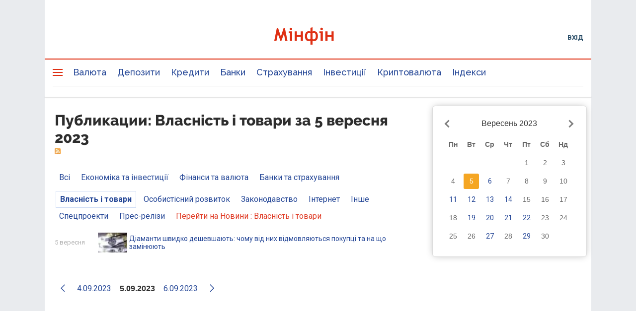

--- FILE ---
content_type: text/html; charset=UTF-8
request_url: https://minfin.com.ua/ua/articles/goods/2023/09/05/
body_size: 41661
content:


<!DOCTYPE html>
<html lang="uk">

<head>
<script>console.log("\nRel=\"[no]follow\" filter report \n\n\n8 marked as 'nofollow'\n---------------------------------\n   1 trustpilot.com\n   1 cloudflare.com\n   1 dmca.com\n   1 youtube.com\n   1 instagram.com\n   1 t.me\n   1 twitter.com\n   1 facebook.com\n\n\n372 marked as 'follow'\n---------------------------------\n   3 projects.minfin.com.ua\n   3 sp.minfin.com.ua\n   3 academy.minfin.com.ua\n   6 pro.minfin.com.ua\n   8 new.minfin.com.ua\n  30 index.minfin.com.ua\n 138 /\n 181 minfin.com.ua\n\n\nWhite list 72 host(s)\nTotal parsed 380 link(s)\nTime: 0.005 s\nSize: 93 Kb\n")</script>
            
    
    
  <meta charset="utf-8">
  <meta http-equiv="X-UA-Compatible" content="IE=edge"><script type="text/javascript">(window.NREUM||(NREUM={})).init={privacy:{cookies_enabled:true},ajax:{deny_list:["bam.nr-data.net"]},feature_flags:["soft_nav"],distributed_tracing:{enabled:true}};(window.NREUM||(NREUM={})).loader_config={agentID:"1120291285",accountID:"1270476",trustKey:"1270476",xpid:"VQQAUVJUDhABVFhQDwQBUVIA",licenseKey:"bf44955394",applicationID:"1092856761",browserID:"1120291285"};;/*! For license information please see nr-loader-spa-1.306.0.min.js.LICENSE.txt */
(()=>{var e,t,r={384:(e,t,r)=>{"use strict";r.d(t,{NT:()=>s,US:()=>u,Zm:()=>a,bQ:()=>d,dV:()=>c,pV:()=>l});var n=r(6154),i=r(1863),o=r(1910);const s={beacon:"bam.nr-data.net",errorBeacon:"bam.nr-data.net"};function a(){return n.gm.NREUM||(n.gm.NREUM={}),void 0===n.gm.newrelic&&(n.gm.newrelic=n.gm.NREUM),n.gm.NREUM}function c(){let e=a();return e.o||(e.o={ST:n.gm.setTimeout,SI:n.gm.setImmediate||n.gm.setInterval,CT:n.gm.clearTimeout,XHR:n.gm.XMLHttpRequest,REQ:n.gm.Request,EV:n.gm.Event,PR:n.gm.Promise,MO:n.gm.MutationObserver,FETCH:n.gm.fetch,WS:n.gm.WebSocket},(0,o.i)(...Object.values(e.o))),e}function d(e,t){let r=a();r.initializedAgents??={},t.initializedAt={ms:(0,i.t)(),date:new Date},r.initializedAgents[e]=t}function u(e,t){a()[e]=t}function l(){return function(){let e=a();const t=e.info||{};e.info={beacon:s.beacon,errorBeacon:s.errorBeacon,...t}}(),function(){let e=a();const t=e.init||{};e.init={...t}}(),c(),function(){let e=a();const t=e.loader_config||{};e.loader_config={...t}}(),a()}},782:(e,t,r)=>{"use strict";r.d(t,{T:()=>n});const n=r(860).K7.pageViewTiming},860:(e,t,r)=>{"use strict";r.d(t,{$J:()=>u,K7:()=>c,P3:()=>d,XX:()=>i,Yy:()=>a,df:()=>o,qY:()=>n,v4:()=>s});const n="events",i="jserrors",o="browser/blobs",s="rum",a="browser/logs",c={ajax:"ajax",genericEvents:"generic_events",jserrors:i,logging:"logging",metrics:"metrics",pageAction:"page_action",pageViewEvent:"page_view_event",pageViewTiming:"page_view_timing",sessionReplay:"session_replay",sessionTrace:"session_trace",softNav:"soft_navigations",spa:"spa"},d={[c.pageViewEvent]:1,[c.pageViewTiming]:2,[c.metrics]:3,[c.jserrors]:4,[c.spa]:5,[c.ajax]:6,[c.sessionTrace]:7,[c.softNav]:8,[c.sessionReplay]:9,[c.logging]:10,[c.genericEvents]:11},u={[c.pageViewEvent]:s,[c.pageViewTiming]:n,[c.ajax]:n,[c.spa]:n,[c.softNav]:n,[c.metrics]:i,[c.jserrors]:i,[c.sessionTrace]:o,[c.sessionReplay]:o,[c.logging]:a,[c.genericEvents]:"ins"}},944:(e,t,r)=>{"use strict";r.d(t,{R:()=>i});var n=r(3241);function i(e,t){"function"==typeof console.debug&&(console.debug("New Relic Warning: https://github.com/newrelic/newrelic-browser-agent/blob/main/docs/warning-codes.md#".concat(e),t),(0,n.W)({agentIdentifier:null,drained:null,type:"data",name:"warn",feature:"warn",data:{code:e,secondary:t}}))}},993:(e,t,r)=>{"use strict";r.d(t,{A$:()=>o,ET:()=>s,TZ:()=>a,p_:()=>i});var n=r(860);const i={ERROR:"ERROR",WARN:"WARN",INFO:"INFO",DEBUG:"DEBUG",TRACE:"TRACE"},o={OFF:0,ERROR:1,WARN:2,INFO:3,DEBUG:4,TRACE:5},s="log",a=n.K7.logging},1687:(e,t,r)=>{"use strict";r.d(t,{Ak:()=>d,Ze:()=>f,x3:()=>u});var n=r(3241),i=r(7836),o=r(3606),s=r(860),a=r(2646);const c={};function d(e,t){const r={staged:!1,priority:s.P3[t]||0};l(e),c[e].get(t)||c[e].set(t,r)}function u(e,t){e&&c[e]&&(c[e].get(t)&&c[e].delete(t),p(e,t,!1),c[e].size&&h(e))}function l(e){if(!e)throw new Error("agentIdentifier required");c[e]||(c[e]=new Map)}function f(e="",t="feature",r=!1){if(l(e),!e||!c[e].get(t)||r)return p(e,t);c[e].get(t).staged=!0,h(e)}function h(e){const t=Array.from(c[e]);t.every(([e,t])=>t.staged)&&(t.sort((e,t)=>e[1].priority-t[1].priority),t.forEach(([t])=>{c[e].delete(t),p(e,t)}))}function p(e,t,r=!0){const s=e?i.ee.get(e):i.ee,c=o.i.handlers;if(!s.aborted&&s.backlog&&c){if((0,n.W)({agentIdentifier:e,type:"lifecycle",name:"drain",feature:t}),r){const e=s.backlog[t],r=c[t];if(r){for(let t=0;e&&t<e.length;++t)g(e[t],r);Object.entries(r).forEach(([e,t])=>{Object.values(t||{}).forEach(t=>{t[0]?.on&&t[0]?.context()instanceof a.y&&t[0].on(e,t[1])})})}}s.isolatedBacklog||delete c[t],s.backlog[t]=null,s.emit("drain-"+t,[])}}function g(e,t){var r=e[1];Object.values(t[r]||{}).forEach(t=>{var r=e[0];if(t[0]===r){var n=t[1],i=e[3],o=e[2];n.apply(i,o)}})}},1741:(e,t,r)=>{"use strict";r.d(t,{W:()=>o});var n=r(944),i=r(4261);class o{#e(e,...t){if(this[e]!==o.prototype[e])return this[e](...t);(0,n.R)(35,e)}addPageAction(e,t){return this.#e(i.hG,e,t)}register(e){return this.#e(i.eY,e)}recordCustomEvent(e,t){return this.#e(i.fF,e,t)}setPageViewName(e,t){return this.#e(i.Fw,e,t)}setCustomAttribute(e,t,r){return this.#e(i.cD,e,t,r)}noticeError(e,t){return this.#e(i.o5,e,t)}setUserId(e){return this.#e(i.Dl,e)}setApplicationVersion(e){return this.#e(i.nb,e)}setErrorHandler(e){return this.#e(i.bt,e)}addRelease(e,t){return this.#e(i.k6,e,t)}log(e,t){return this.#e(i.$9,e,t)}start(){return this.#e(i.d3)}finished(e){return this.#e(i.BL,e)}recordReplay(){return this.#e(i.CH)}pauseReplay(){return this.#e(i.Tb)}addToTrace(e){return this.#e(i.U2,e)}setCurrentRouteName(e){return this.#e(i.PA,e)}interaction(e){return this.#e(i.dT,e)}wrapLogger(e,t,r){return this.#e(i.Wb,e,t,r)}measure(e,t){return this.#e(i.V1,e,t)}consent(e){return this.#e(i.Pv,e)}}},1863:(e,t,r)=>{"use strict";function n(){return Math.floor(performance.now())}r.d(t,{t:()=>n})},1910:(e,t,r)=>{"use strict";r.d(t,{i:()=>o});var n=r(944);const i=new Map;function o(...e){return e.every(e=>{if(i.has(e))return i.get(e);const t="function"==typeof e?e.toString():"",r=t.includes("[native code]"),o=t.includes("nrWrapper");return r||o||(0,n.R)(64,e?.name||t),i.set(e,r),r})}},2555:(e,t,r)=>{"use strict";r.d(t,{D:()=>a,f:()=>s});var n=r(384),i=r(8122);const o={beacon:n.NT.beacon,errorBeacon:n.NT.errorBeacon,licenseKey:void 0,applicationID:void 0,sa:void 0,queueTime:void 0,applicationTime:void 0,ttGuid:void 0,user:void 0,account:void 0,product:void 0,extra:void 0,jsAttributes:{},userAttributes:void 0,atts:void 0,transactionName:void 0,tNamePlain:void 0};function s(e){try{return!!e.licenseKey&&!!e.errorBeacon&&!!e.applicationID}catch(e){return!1}}const a=e=>(0,i.a)(e,o)},2614:(e,t,r)=>{"use strict";r.d(t,{BB:()=>s,H3:()=>n,g:()=>d,iL:()=>c,tS:()=>a,uh:()=>i,wk:()=>o});const n="NRBA",i="SESSION",o=144e5,s=18e5,a={STARTED:"session-started",PAUSE:"session-pause",RESET:"session-reset",RESUME:"session-resume",UPDATE:"session-update"},c={SAME_TAB:"same-tab",CROSS_TAB:"cross-tab"},d={OFF:0,FULL:1,ERROR:2}},2646:(e,t,r)=>{"use strict";r.d(t,{y:()=>n});class n{constructor(e){this.contextId=e}}},2843:(e,t,r)=>{"use strict";r.d(t,{G:()=>o,u:()=>i});var n=r(3878);function i(e,t=!1,r,i){(0,n.DD)("visibilitychange",function(){if(t)return void("hidden"===document.visibilityState&&e());e(document.visibilityState)},r,i)}function o(e,t,r){(0,n.sp)("pagehide",e,t,r)}},3241:(e,t,r)=>{"use strict";r.d(t,{W:()=>o});var n=r(6154);const i="newrelic";function o(e={}){try{n.gm.dispatchEvent(new CustomEvent(i,{detail:e}))}catch(e){}}},3304:(e,t,r)=>{"use strict";r.d(t,{A:()=>o});var n=r(7836);const i=()=>{const e=new WeakSet;return(t,r)=>{if("object"==typeof r&&null!==r){if(e.has(r))return;e.add(r)}return r}};function o(e){try{return JSON.stringify(e,i())??""}catch(e){try{n.ee.emit("internal-error",[e])}catch(e){}return""}}},3333:(e,t,r)=>{"use strict";r.d(t,{$v:()=>u,TZ:()=>n,Xh:()=>c,Zp:()=>i,kd:()=>d,mq:()=>a,nf:()=>s,qN:()=>o});const n=r(860).K7.genericEvents,i=["auxclick","click","copy","keydown","paste","scrollend"],o=["focus","blur"],s=4,a=1e3,c=2e3,d=["PageAction","UserAction","BrowserPerformance"],u={RESOURCES:"experimental.resources",REGISTER:"register"}},3434:(e,t,r)=>{"use strict";r.d(t,{Jt:()=>o,YM:()=>d});var n=r(7836),i=r(5607);const o="nr@original:".concat(i.W),s=50;var a=Object.prototype.hasOwnProperty,c=!1;function d(e,t){return e||(e=n.ee),r.inPlace=function(e,t,n,i,o){n||(n="");const s="-"===n.charAt(0);for(let a=0;a<t.length;a++){const c=t[a],d=e[c];l(d)||(e[c]=r(d,s?c+n:n,i,c,o))}},r.flag=o,r;function r(t,r,n,c,d){return l(t)?t:(r||(r=""),nrWrapper[o]=t,function(e,t,r){if(Object.defineProperty&&Object.keys)try{return Object.keys(e).forEach(function(r){Object.defineProperty(t,r,{get:function(){return e[r]},set:function(t){return e[r]=t,t}})}),t}catch(e){u([e],r)}for(var n in e)a.call(e,n)&&(t[n]=e[n])}(t,nrWrapper,e),nrWrapper);function nrWrapper(){var o,a,l,f;let h;try{a=this,o=[...arguments],l="function"==typeof n?n(o,a):n||{}}catch(t){u([t,"",[o,a,c],l],e)}i(r+"start",[o,a,c],l,d);const p=performance.now();let g;try{return f=t.apply(a,o),g=performance.now(),f}catch(e){throw g=performance.now(),i(r+"err",[o,a,e],l,d),h=e,h}finally{const e=g-p,t={start:p,end:g,duration:e,isLongTask:e>=s,methodName:c,thrownError:h};t.isLongTask&&i("long-task",[t,a],l,d),i(r+"end",[o,a,f],l,d)}}}function i(r,n,i,o){if(!c||t){var s=c;c=!0;try{e.emit(r,n,i,t,o)}catch(t){u([t,r,n,i],e)}c=s}}}function u(e,t){t||(t=n.ee);try{t.emit("internal-error",e)}catch(e){}}function l(e){return!(e&&"function"==typeof e&&e.apply&&!e[o])}},3606:(e,t,r)=>{"use strict";r.d(t,{i:()=>o});var n=r(9908);o.on=s;var i=o.handlers={};function o(e,t,r,o){s(o||n.d,i,e,t,r)}function s(e,t,r,i,o){o||(o="feature"),e||(e=n.d);var s=t[o]=t[o]||{};(s[r]=s[r]||[]).push([e,i])}},3738:(e,t,r)=>{"use strict";r.d(t,{He:()=>i,Kp:()=>a,Lc:()=>d,Rz:()=>u,TZ:()=>n,bD:()=>o,d3:()=>s,jx:()=>l,sl:()=>f,uP:()=>c});const n=r(860).K7.sessionTrace,i="bstResource",o="resource",s="-start",a="-end",c="fn"+s,d="fn"+a,u="pushState",l=1e3,f=3e4},3785:(e,t,r)=>{"use strict";r.d(t,{R:()=>c,b:()=>d});var n=r(9908),i=r(1863),o=r(860),s=r(3969),a=r(993);function c(e,t,r={},c=a.p_.INFO,d=!0,u,l=(0,i.t)()){(0,n.p)(s.xV,["API/logging/".concat(c.toLowerCase(),"/called")],void 0,o.K7.metrics,e),(0,n.p)(a.ET,[l,t,r,c,d,u],void 0,o.K7.logging,e)}function d(e){return"string"==typeof e&&Object.values(a.p_).some(t=>t===e.toUpperCase().trim())}},3878:(e,t,r)=>{"use strict";function n(e,t){return{capture:e,passive:!1,signal:t}}function i(e,t,r=!1,i){window.addEventListener(e,t,n(r,i))}function o(e,t,r=!1,i){document.addEventListener(e,t,n(r,i))}r.d(t,{DD:()=>o,jT:()=>n,sp:()=>i})},3962:(e,t,r)=>{"use strict";r.d(t,{AM:()=>s,O2:()=>l,OV:()=>o,Qu:()=>f,TZ:()=>c,ih:()=>h,pP:()=>a,t1:()=>u,tC:()=>i,wD:()=>d});var n=r(860);const i=["click","keydown","submit"],o="popstate",s="api",a="initialPageLoad",c=n.K7.softNav,d=5e3,u=500,l={INITIAL_PAGE_LOAD:"",ROUTE_CHANGE:1,UNSPECIFIED:2},f={INTERACTION:1,AJAX:2,CUSTOM_END:3,CUSTOM_TRACER:4},h={IP:"in progress",PF:"pending finish",FIN:"finished",CAN:"cancelled"}},3969:(e,t,r)=>{"use strict";r.d(t,{TZ:()=>n,XG:()=>a,rs:()=>i,xV:()=>s,z_:()=>o});const n=r(860).K7.metrics,i="sm",o="cm",s="storeSupportabilityMetrics",a="storeEventMetrics"},4234:(e,t,r)=>{"use strict";r.d(t,{W:()=>o});var n=r(7836),i=r(1687);class o{constructor(e,t){this.agentIdentifier=e,this.ee=n.ee.get(e),this.featureName=t,this.blocked=!1}deregisterDrain(){(0,i.x3)(this.agentIdentifier,this.featureName)}}},4261:(e,t,r)=>{"use strict";r.d(t,{$9:()=>u,BL:()=>c,CH:()=>p,Dl:()=>x,Fw:()=>w,PA:()=>v,Pl:()=>n,Pv:()=>A,Tb:()=>f,U2:()=>s,V1:()=>E,Wb:()=>T,bt:()=>y,cD:()=>b,d3:()=>R,dT:()=>d,eY:()=>g,fF:()=>h,hG:()=>o,hw:()=>i,k6:()=>a,nb:()=>m,o5:()=>l});const n="api-",i=n+"ixn-",o="addPageAction",s="addToTrace",a="addRelease",c="finished",d="interaction",u="log",l="noticeError",f="pauseReplay",h="recordCustomEvent",p="recordReplay",g="register",m="setApplicationVersion",v="setCurrentRouteName",b="setCustomAttribute",y="setErrorHandler",w="setPageViewName",x="setUserId",R="start",T="wrapLogger",E="measure",A="consent"},4387:(e,t,r)=>{"use strict";function n(e={}){return!(!e.id||!e.name)}function i(e){return"string"==typeof e&&e.trim().length<501||"number"==typeof e}function o(e,t){if(2!==t?.harvestEndpointVersion)return{};const r=t.agentRef.runtime.appMetadata.agents[0].entityGuid;return n(e)?{"source.id":e.id,"source.name":e.name,"source.type":e.type,"parent.id":e.parent?.id||r}:{"entity.guid":r,appId:t.agentRef.info.applicationID}}r.d(t,{Ux:()=>o,c7:()=>n,yo:()=>i})},5205:(e,t,r)=>{"use strict";r.d(t,{j:()=>_});var n=r(384),i=r(1741);var o=r(2555),s=r(3333);const a=e=>{if(!e||"string"!=typeof e)return!1;try{document.createDocumentFragment().querySelector(e)}catch{return!1}return!0};var c=r(2614),d=r(944),u=r(8122);const l="[data-nr-mask]",f=e=>(0,u.a)(e,(()=>{const e={feature_flags:[],experimental:{allow_registered_children:!1,resources:!1},mask_selector:"*",block_selector:"[data-nr-block]",mask_input_options:{color:!1,date:!1,"datetime-local":!1,email:!1,month:!1,number:!1,range:!1,search:!1,tel:!1,text:!1,time:!1,url:!1,week:!1,textarea:!1,select:!1,password:!0}};return{ajax:{deny_list:void 0,block_internal:!0,enabled:!0,autoStart:!0},api:{get allow_registered_children(){return e.feature_flags.includes(s.$v.REGISTER)||e.experimental.allow_registered_children},set allow_registered_children(t){e.experimental.allow_registered_children=t},duplicate_registered_data:!1},browser_consent_mode:{enabled:!1},distributed_tracing:{enabled:void 0,exclude_newrelic_header:void 0,cors_use_newrelic_header:void 0,cors_use_tracecontext_headers:void 0,allowed_origins:void 0},get feature_flags(){return e.feature_flags},set feature_flags(t){e.feature_flags=t},generic_events:{enabled:!0,autoStart:!0},harvest:{interval:30},jserrors:{enabled:!0,autoStart:!0},logging:{enabled:!0,autoStart:!0},metrics:{enabled:!0,autoStart:!0},obfuscate:void 0,page_action:{enabled:!0},page_view_event:{enabled:!0,autoStart:!0},page_view_timing:{enabled:!0,autoStart:!0},performance:{capture_marks:!1,capture_measures:!1,capture_detail:!0,resources:{get enabled(){return e.feature_flags.includes(s.$v.RESOURCES)||e.experimental.resources},set enabled(t){e.experimental.resources=t},asset_types:[],first_party_domains:[],ignore_newrelic:!0}},privacy:{cookies_enabled:!0},proxy:{assets:void 0,beacon:void 0},session:{expiresMs:c.wk,inactiveMs:c.BB},session_replay:{autoStart:!0,enabled:!1,preload:!1,sampling_rate:10,error_sampling_rate:100,collect_fonts:!1,inline_images:!1,fix_stylesheets:!0,mask_all_inputs:!0,get mask_text_selector(){return e.mask_selector},set mask_text_selector(t){a(t)?e.mask_selector="".concat(t,",").concat(l):""===t||null===t?e.mask_selector=l:(0,d.R)(5,t)},get block_class(){return"nr-block"},get ignore_class(){return"nr-ignore"},get mask_text_class(){return"nr-mask"},get block_selector(){return e.block_selector},set block_selector(t){a(t)?e.block_selector+=",".concat(t):""!==t&&(0,d.R)(6,t)},get mask_input_options(){return e.mask_input_options},set mask_input_options(t){t&&"object"==typeof t?e.mask_input_options={...t,password:!0}:(0,d.R)(7,t)}},session_trace:{enabled:!0,autoStart:!0},soft_navigations:{enabled:!0,autoStart:!0},spa:{enabled:!0,autoStart:!0},ssl:void 0,user_actions:{enabled:!0,elementAttributes:["id","className","tagName","type"]}}})());var h=r(6154),p=r(9324);let g=0;const m={buildEnv:p.F3,distMethod:p.Xs,version:p.xv,originTime:h.WN},v={consented:!1},b={appMetadata:{},get consented(){return this.session?.state?.consent||v.consented},set consented(e){v.consented=e},customTransaction:void 0,denyList:void 0,disabled:!1,harvester:void 0,isolatedBacklog:!1,isRecording:!1,loaderType:void 0,maxBytes:3e4,obfuscator:void 0,onerror:void 0,ptid:void 0,releaseIds:{},session:void 0,timeKeeper:void 0,registeredEntities:[],jsAttributesMetadata:{bytes:0},get harvestCount(){return++g}},y=e=>{const t=(0,u.a)(e,b),r=Object.keys(m).reduce((e,t)=>(e[t]={value:m[t],writable:!1,configurable:!0,enumerable:!0},e),{});return Object.defineProperties(t,r)};var w=r(5701);const x=e=>{const t=e.startsWith("http");e+="/",r.p=t?e:"https://"+e};var R=r(7836),T=r(3241);const E={accountID:void 0,trustKey:void 0,agentID:void 0,licenseKey:void 0,applicationID:void 0,xpid:void 0},A=e=>(0,u.a)(e,E),S=new Set;function _(e,t={},r,s){let{init:a,info:c,loader_config:d,runtime:u={},exposed:l=!0}=t;if(!c){const e=(0,n.pV)();a=e.init,c=e.info,d=e.loader_config}e.init=f(a||{}),e.loader_config=A(d||{}),c.jsAttributes??={},h.bv&&(c.jsAttributes.isWorker=!0),e.info=(0,o.D)(c);const p=e.init,g=[c.beacon,c.errorBeacon];S.has(e.agentIdentifier)||(p.proxy.assets&&(x(p.proxy.assets),g.push(p.proxy.assets)),p.proxy.beacon&&g.push(p.proxy.beacon),e.beacons=[...g],function(e){const t=(0,n.pV)();Object.getOwnPropertyNames(i.W.prototype).forEach(r=>{const n=i.W.prototype[r];if("function"!=typeof n||"constructor"===n)return;let o=t[r];e[r]&&!1!==e.exposed&&"micro-agent"!==e.runtime?.loaderType&&(t[r]=(...t)=>{const n=e[r](...t);return o?o(...t):n})})}(e),(0,n.US)("activatedFeatures",w.B),e.runSoftNavOverSpa&&=!0===p.soft_navigations.enabled&&p.feature_flags.includes("soft_nav")),u.denyList=[...p.ajax.deny_list||[],...p.ajax.block_internal?g:[]],u.ptid=e.agentIdentifier,u.loaderType=r,e.runtime=y(u),S.has(e.agentIdentifier)||(e.ee=R.ee.get(e.agentIdentifier),e.exposed=l,(0,T.W)({agentIdentifier:e.agentIdentifier,drained:!!w.B?.[e.agentIdentifier],type:"lifecycle",name:"initialize",feature:void 0,data:e.config})),S.add(e.agentIdentifier)}},5270:(e,t,r)=>{"use strict";r.d(t,{Aw:()=>s,SR:()=>o,rF:()=>a});var n=r(384),i=r(7767);function o(e){return!!(0,n.dV)().o.MO&&(0,i.V)(e)&&!0===e?.session_trace.enabled}function s(e){return!0===e?.session_replay.preload&&o(e)}function a(e,t){try{if("string"==typeof t?.type){if("password"===t.type.toLowerCase())return"*".repeat(e?.length||0);if(void 0!==t?.dataset?.nrUnmask||t?.classList?.contains("nr-unmask"))return e}}catch(e){}return"string"==typeof e?e.replace(/[\S]/g,"*"):"*".repeat(e?.length||0)}},5289:(e,t,r)=>{"use strict";r.d(t,{GG:()=>s,Qr:()=>c,sB:()=>a});var n=r(3878),i=r(6389);function o(){return"undefined"==typeof document||"complete"===document.readyState}function s(e,t){if(o())return e();const r=(0,i.J)(e),s=setInterval(()=>{o()&&(clearInterval(s),r())},500);(0,n.sp)("load",r,t)}function a(e){if(o())return e();(0,n.DD)("DOMContentLoaded",e)}function c(e){if(o())return e();(0,n.sp)("popstate",e)}},5607:(e,t,r)=>{"use strict";r.d(t,{W:()=>n});const n=(0,r(9566).bz)()},5701:(e,t,r)=>{"use strict";r.d(t,{B:()=>o,t:()=>s});var n=r(3241);const i=new Set,o={};function s(e,t){const r=t.agentIdentifier;o[r]??={},e&&"object"==typeof e&&(i.has(r)||(t.ee.emit("rumresp",[e]),o[r]=e,i.add(r),(0,n.W)({agentIdentifier:r,loaded:!0,drained:!0,type:"lifecycle",name:"load",feature:void 0,data:e})))}},6154:(e,t,r)=>{"use strict";r.d(t,{A4:()=>a,OF:()=>u,RI:()=>i,WN:()=>h,bv:()=>o,eN:()=>p,gm:()=>s,lR:()=>f,m:()=>d,mw:()=>c,sb:()=>l});var n=r(1863);const i="undefined"!=typeof window&&!!window.document,o="undefined"!=typeof WorkerGlobalScope&&("undefined"!=typeof self&&self instanceof WorkerGlobalScope&&self.navigator instanceof WorkerNavigator||"undefined"!=typeof globalThis&&globalThis instanceof WorkerGlobalScope&&globalThis.navigator instanceof WorkerNavigator),s=i?window:"undefined"!=typeof WorkerGlobalScope&&("undefined"!=typeof self&&self instanceof WorkerGlobalScope&&self||"undefined"!=typeof globalThis&&globalThis instanceof WorkerGlobalScope&&globalThis),a="complete"===s?.document?.readyState,c=Boolean("hidden"===s?.document?.visibilityState),d=""+s?.location,u=/iPad|iPhone|iPod/.test(s.navigator?.userAgent),l=u&&"undefined"==typeof SharedWorker,f=(()=>{const e=s.navigator?.userAgent?.match(/Firefox[/\s](\d+\.\d+)/);return Array.isArray(e)&&e.length>=2?+e[1]:0})(),h=Date.now()-(0,n.t)(),p=()=>"undefined"!=typeof PerformanceNavigationTiming&&s?.performance?.getEntriesByType("navigation")?.[0]?.responseStart},6344:(e,t,r)=>{"use strict";r.d(t,{BB:()=>u,Qb:()=>l,TZ:()=>i,Ug:()=>s,Vh:()=>o,_s:()=>a,bc:()=>d,yP:()=>c});var n=r(2614);const i=r(860).K7.sessionReplay,o="errorDuringReplay",s=.12,a={DomContentLoaded:0,Load:1,FullSnapshot:2,IncrementalSnapshot:3,Meta:4,Custom:5},c={[n.g.ERROR]:15e3,[n.g.FULL]:3e5,[n.g.OFF]:0},d={RESET:{message:"Session was reset",sm:"Reset"},IMPORT:{message:"Recorder failed to import",sm:"Import"},TOO_MANY:{message:"429: Too Many Requests",sm:"Too-Many"},TOO_BIG:{message:"Payload was too large",sm:"Too-Big"},CROSS_TAB:{message:"Session Entity was set to OFF on another tab",sm:"Cross-Tab"},ENTITLEMENTS:{message:"Session Replay is not allowed and will not be started",sm:"Entitlement"}},u=5e3,l={API:"api",RESUME:"resume",SWITCH_TO_FULL:"switchToFull",INITIALIZE:"initialize",PRELOAD:"preload"}},6389:(e,t,r)=>{"use strict";function n(e,t=500,r={}){const n=r?.leading||!1;let i;return(...r)=>{n&&void 0===i&&(e.apply(this,r),i=setTimeout(()=>{i=clearTimeout(i)},t)),n||(clearTimeout(i),i=setTimeout(()=>{e.apply(this,r)},t))}}function i(e){let t=!1;return(...r)=>{t||(t=!0,e.apply(this,r))}}r.d(t,{J:()=>i,s:()=>n})},6630:(e,t,r)=>{"use strict";r.d(t,{T:()=>n});const n=r(860).K7.pageViewEvent},6774:(e,t,r)=>{"use strict";r.d(t,{T:()=>n});const n=r(860).K7.jserrors},7295:(e,t,r)=>{"use strict";r.d(t,{Xv:()=>s,gX:()=>i,iW:()=>o});var n=[];function i(e){if(!e||o(e))return!1;if(0===n.length)return!0;for(var t=0;t<n.length;t++){var r=n[t];if("*"===r.hostname)return!1;if(a(r.hostname,e.hostname)&&c(r.pathname,e.pathname))return!1}return!0}function o(e){return void 0===e.hostname}function s(e){if(n=[],e&&e.length)for(var t=0;t<e.length;t++){let r=e[t];if(!r)continue;0===r.indexOf("http://")?r=r.substring(7):0===r.indexOf("https://")&&(r=r.substring(8));const i=r.indexOf("/");let o,s;i>0?(o=r.substring(0,i),s=r.substring(i)):(o=r,s="");let[a]=o.split(":");n.push({hostname:a,pathname:s})}}function a(e,t){return!(e.length>t.length)&&t.indexOf(e)===t.length-e.length}function c(e,t){return 0===e.indexOf("/")&&(e=e.substring(1)),0===t.indexOf("/")&&(t=t.substring(1)),""===e||e===t}},7378:(e,t,r)=>{"use strict";r.d(t,{$p:()=>R,BR:()=>b,Kp:()=>x,L3:()=>y,Lc:()=>c,NC:()=>o,SG:()=>u,TZ:()=>i,U6:()=>p,UT:()=>m,d3:()=>w,dT:()=>f,e5:()=>E,gx:()=>v,l9:()=>l,oW:()=>h,op:()=>g,rw:()=>d,tH:()=>A,uP:()=>a,wW:()=>T,xq:()=>s});var n=r(384);const i=r(860).K7.spa,o=["click","submit","keypress","keydown","keyup","change"],s=999,a="fn-start",c="fn-end",d="cb-start",u="api-ixn-",l="remaining",f="interaction",h="spaNode",p="jsonpNode",g="fetch-start",m="fetch-done",v="fetch-body-",b="jsonp-end",y=(0,n.dV)().o.ST,w="-start",x="-end",R="-body",T="cb"+x,E="jsTime",A="fetch"},7485:(e,t,r)=>{"use strict";r.d(t,{D:()=>i});var n=r(6154);function i(e){if(0===(e||"").indexOf("data:"))return{protocol:"data"};try{const t=new URL(e,location.href),r={port:t.port,hostname:t.hostname,pathname:t.pathname,search:t.search,protocol:t.protocol.slice(0,t.protocol.indexOf(":")),sameOrigin:t.protocol===n.gm?.location?.protocol&&t.host===n.gm?.location?.host};return r.port&&""!==r.port||("http:"===t.protocol&&(r.port="80"),"https:"===t.protocol&&(r.port="443")),r.pathname&&""!==r.pathname?r.pathname.startsWith("/")||(r.pathname="/".concat(r.pathname)):r.pathname="/",r}catch(e){return{}}}},7699:(e,t,r)=>{"use strict";r.d(t,{It:()=>o,KC:()=>a,No:()=>i,qh:()=>s});var n=r(860);const i=16e3,o=1e6,s="SESSION_ERROR",a={[n.K7.logging]:!0,[n.K7.genericEvents]:!1,[n.K7.jserrors]:!1,[n.K7.ajax]:!1}},7767:(e,t,r)=>{"use strict";r.d(t,{V:()=>i});var n=r(6154);const i=e=>n.RI&&!0===e?.privacy.cookies_enabled},7836:(e,t,r)=>{"use strict";r.d(t,{P:()=>a,ee:()=>c});var n=r(384),i=r(8990),o=r(2646),s=r(5607);const a="nr@context:".concat(s.W),c=function e(t,r){var n={},s={},u={},l=!1;try{l=16===r.length&&d.initializedAgents?.[r]?.runtime.isolatedBacklog}catch(e){}var f={on:p,addEventListener:p,removeEventListener:function(e,t){var r=n[e];if(!r)return;for(var i=0;i<r.length;i++)r[i]===t&&r.splice(i,1)},emit:function(e,r,n,i,o){!1!==o&&(o=!0);if(c.aborted&&!i)return;t&&o&&t.emit(e,r,n);var a=h(n);g(e).forEach(e=>{e.apply(a,r)});var d=v()[s[e]];d&&d.push([f,e,r,a]);return a},get:m,listeners:g,context:h,buffer:function(e,t){const r=v();if(t=t||"feature",f.aborted)return;Object.entries(e||{}).forEach(([e,n])=>{s[n]=t,t in r||(r[t]=[])})},abort:function(){f._aborted=!0,Object.keys(f.backlog).forEach(e=>{delete f.backlog[e]})},isBuffering:function(e){return!!v()[s[e]]},debugId:r,backlog:l?{}:t&&"object"==typeof t.backlog?t.backlog:{},isolatedBacklog:l};return Object.defineProperty(f,"aborted",{get:()=>{let e=f._aborted||!1;return e||(t&&(e=t.aborted),e)}}),f;function h(e){return e&&e instanceof o.y?e:e?(0,i.I)(e,a,()=>new o.y(a)):new o.y(a)}function p(e,t){n[e]=g(e).concat(t)}function g(e){return n[e]||[]}function m(t){return u[t]=u[t]||e(f,t)}function v(){return f.backlog}}(void 0,"globalEE"),d=(0,n.Zm)();d.ee||(d.ee=c)},8122:(e,t,r)=>{"use strict";r.d(t,{a:()=>i});var n=r(944);function i(e,t){try{if(!e||"object"!=typeof e)return(0,n.R)(3);if(!t||"object"!=typeof t)return(0,n.R)(4);const r=Object.create(Object.getPrototypeOf(t),Object.getOwnPropertyDescriptors(t)),o=0===Object.keys(r).length?e:r;for(let s in o)if(void 0!==e[s])try{if(null===e[s]){r[s]=null;continue}Array.isArray(e[s])&&Array.isArray(t[s])?r[s]=Array.from(new Set([...e[s],...t[s]])):"object"==typeof e[s]&&"object"==typeof t[s]?r[s]=i(e[s],t[s]):r[s]=e[s]}catch(e){r[s]||(0,n.R)(1,e)}return r}catch(e){(0,n.R)(2,e)}}},8139:(e,t,r)=>{"use strict";r.d(t,{u:()=>f});var n=r(7836),i=r(3434),o=r(8990),s=r(6154);const a={},c=s.gm.XMLHttpRequest,d="addEventListener",u="removeEventListener",l="nr@wrapped:".concat(n.P);function f(e){var t=function(e){return(e||n.ee).get("events")}(e);if(a[t.debugId]++)return t;a[t.debugId]=1;var r=(0,i.YM)(t,!0);function f(e){r.inPlace(e,[d,u],"-",p)}function p(e,t){return e[1]}return"getPrototypeOf"in Object&&(s.RI&&h(document,f),c&&h(c.prototype,f),h(s.gm,f)),t.on(d+"-start",function(e,t){var n=e[1];if(null!==n&&("function"==typeof n||"object"==typeof n)&&"newrelic"!==e[0]){var i=(0,o.I)(n,l,function(){var e={object:function(){if("function"!=typeof n.handleEvent)return;return n.handleEvent.apply(n,arguments)},function:n}[typeof n];return e?r(e,"fn-",null,e.name||"anonymous"):n});this.wrapped=e[1]=i}}),t.on(u+"-start",function(e){e[1]=this.wrapped||e[1]}),t}function h(e,t,...r){let n=e;for(;"object"==typeof n&&!Object.prototype.hasOwnProperty.call(n,d);)n=Object.getPrototypeOf(n);n&&t(n,...r)}},8374:(e,t,r)=>{r.nc=(()=>{try{return document?.currentScript?.nonce}catch(e){}return""})()},8990:(e,t,r)=>{"use strict";r.d(t,{I:()=>i});var n=Object.prototype.hasOwnProperty;function i(e,t,r){if(n.call(e,t))return e[t];var i=r();if(Object.defineProperty&&Object.keys)try{return Object.defineProperty(e,t,{value:i,writable:!0,enumerable:!1}),i}catch(e){}return e[t]=i,i}},9300:(e,t,r)=>{"use strict";r.d(t,{T:()=>n});const n=r(860).K7.ajax},9324:(e,t,r)=>{"use strict";r.d(t,{AJ:()=>s,F3:()=>i,Xs:()=>o,Yq:()=>a,xv:()=>n});const n="1.306.0",i="PROD",o="CDN",s="@newrelic/rrweb",a="1.0.1"},9566:(e,t,r)=>{"use strict";r.d(t,{LA:()=>a,ZF:()=>c,bz:()=>s,el:()=>d});var n=r(6154);const i="xxxxxxxx-xxxx-4xxx-yxxx-xxxxxxxxxxxx";function o(e,t){return e?15&e[t]:16*Math.random()|0}function s(){const e=n.gm?.crypto||n.gm?.msCrypto;let t,r=0;return e&&e.getRandomValues&&(t=e.getRandomValues(new Uint8Array(30))),i.split("").map(e=>"x"===e?o(t,r++).toString(16):"y"===e?(3&o()|8).toString(16):e).join("")}function a(e){const t=n.gm?.crypto||n.gm?.msCrypto;let r,i=0;t&&t.getRandomValues&&(r=t.getRandomValues(new Uint8Array(e)));const s=[];for(var a=0;a<e;a++)s.push(o(r,i++).toString(16));return s.join("")}function c(){return a(16)}function d(){return a(32)}},9908:(e,t,r)=>{"use strict";r.d(t,{d:()=>n,p:()=>i});var n=r(7836).ee.get("handle");function i(e,t,r,i,o){o?(o.buffer([e],i),o.emit(e,t,r)):(n.buffer([e],i),n.emit(e,t,r))}}},n={};function i(e){var t=n[e];if(void 0!==t)return t.exports;var o=n[e]={exports:{}};return r[e](o,o.exports,i),o.exports}i.m=r,i.d=(e,t)=>{for(var r in t)i.o(t,r)&&!i.o(e,r)&&Object.defineProperty(e,r,{enumerable:!0,get:t[r]})},i.f={},i.e=e=>Promise.all(Object.keys(i.f).reduce((t,r)=>(i.f[r](e,t),t),[])),i.u=e=>({212:"nr-spa-compressor",249:"nr-spa-recorder",478:"nr-spa"}[e]+"-1.306.0.min.js"),i.o=(e,t)=>Object.prototype.hasOwnProperty.call(e,t),e={},t="NRBA-1.306.0.PROD:",i.l=(r,n,o,s)=>{if(e[r])e[r].push(n);else{var a,c;if(void 0!==o)for(var d=document.getElementsByTagName("script"),u=0;u<d.length;u++){var l=d[u];if(l.getAttribute("src")==r||l.getAttribute("data-webpack")==t+o){a=l;break}}if(!a){c=!0;var f={478:"sha512-aOsrvCAZ97m4mi9/Q4P4Dl7seaB7sOFJOs8qmPK71B7CWoc9bXc5a5319PV5PSQ3SmEq++JW0qpaiKWV7MTLEg==",249:"sha512-nPxm1wa+eWrD9VPj39BAOPa200tURpQREipOlSDpePq/R8Y4hd4lO6tDy6C/6jm/J54CUHnLYeGyLZ/GIlo7gg==",212:"sha512-zcA2FBsG3fy6K+G9+4J1T2M6AmHuICGsq35BrGWu1rmRJwYBUqdOhAAxJkXYpoBy/9vKZ7LBcGpOEjABpjEWCQ=="};(a=document.createElement("script")).charset="utf-8",i.nc&&a.setAttribute("nonce",i.nc),a.setAttribute("data-webpack",t+o),a.src=r,0!==a.src.indexOf(window.location.origin+"/")&&(a.crossOrigin="anonymous"),f[s]&&(a.integrity=f[s])}e[r]=[n];var h=(t,n)=>{a.onerror=a.onload=null,clearTimeout(p);var i=e[r];if(delete e[r],a.parentNode&&a.parentNode.removeChild(a),i&&i.forEach(e=>e(n)),t)return t(n)},p=setTimeout(h.bind(null,void 0,{type:"timeout",target:a}),12e4);a.onerror=h.bind(null,a.onerror),a.onload=h.bind(null,a.onload),c&&document.head.appendChild(a)}},i.r=e=>{"undefined"!=typeof Symbol&&Symbol.toStringTag&&Object.defineProperty(e,Symbol.toStringTag,{value:"Module"}),Object.defineProperty(e,"__esModule",{value:!0})},i.p="https://js-agent.newrelic.com/",(()=>{var e={38:0,788:0};i.f.j=(t,r)=>{var n=i.o(e,t)?e[t]:void 0;if(0!==n)if(n)r.push(n[2]);else{var o=new Promise((r,i)=>n=e[t]=[r,i]);r.push(n[2]=o);var s=i.p+i.u(t),a=new Error;i.l(s,r=>{if(i.o(e,t)&&(0!==(n=e[t])&&(e[t]=void 0),n)){var o=r&&("load"===r.type?"missing":r.type),s=r&&r.target&&r.target.src;a.message="Loading chunk "+t+" failed: ("+o+": "+s+")",a.name="ChunkLoadError",a.type=o,a.request=s,n[1](a)}},"chunk-"+t,t)}};var t=(t,r)=>{var n,o,[s,a,c]=r,d=0;if(s.some(t=>0!==e[t])){for(n in a)i.o(a,n)&&(i.m[n]=a[n]);if(c)c(i)}for(t&&t(r);d<s.length;d++)o=s[d],i.o(e,o)&&e[o]&&e[o][0](),e[o]=0},r=self["webpackChunk:NRBA-1.306.0.PROD"]=self["webpackChunk:NRBA-1.306.0.PROD"]||[];r.forEach(t.bind(null,0)),r.push=t.bind(null,r.push.bind(r))})(),(()=>{"use strict";i(8374);var e=i(9566),t=i(1741);class r extends t.W{agentIdentifier=(0,e.LA)(16)}var n=i(860);const o=Object.values(n.K7);var s=i(5205);var a=i(9908),c=i(1863),d=i(4261),u=i(3241),l=i(944),f=i(5701),h=i(3969);function p(e,t,i,o){const s=o||i;!s||s[e]&&s[e]!==r.prototype[e]||(s[e]=function(){(0,a.p)(h.xV,["API/"+e+"/called"],void 0,n.K7.metrics,i.ee),(0,u.W)({agentIdentifier:i.agentIdentifier,drained:!!f.B?.[i.agentIdentifier],type:"data",name:"api",feature:d.Pl+e,data:{}});try{return t.apply(this,arguments)}catch(e){(0,l.R)(23,e)}})}function g(e,t,r,n,i){const o=e.info;null===r?delete o.jsAttributes[t]:o.jsAttributes[t]=r,(i||null===r)&&(0,a.p)(d.Pl+n,[(0,c.t)(),t,r],void 0,"session",e.ee)}var m=i(1687),v=i(4234),b=i(5289),y=i(6154),w=i(5270),x=i(7767),R=i(6389),T=i(7699);class E extends v.W{constructor(e,t){super(e.agentIdentifier,t),this.agentRef=e,this.abortHandler=void 0,this.featAggregate=void 0,this.loadedSuccessfully=void 0,this.onAggregateImported=new Promise(e=>{this.loadedSuccessfully=e}),this.deferred=Promise.resolve(),!1===e.init[this.featureName].autoStart?this.deferred=new Promise((t,r)=>{this.ee.on("manual-start-all",(0,R.J)(()=>{(0,m.Ak)(e.agentIdentifier,this.featureName),t()}))}):(0,m.Ak)(e.agentIdentifier,t)}importAggregator(e,t,r={}){if(this.featAggregate)return;const n=async()=>{let n;await this.deferred;try{if((0,x.V)(e.init)){const{setupAgentSession:t}=await i.e(478).then(i.bind(i,8766));n=t(e)}}catch(e){(0,l.R)(20,e),this.ee.emit("internal-error",[e]),(0,a.p)(T.qh,[e],void 0,this.featureName,this.ee)}try{if(!this.#t(this.featureName,n,e.init))return(0,m.Ze)(this.agentIdentifier,this.featureName),void this.loadedSuccessfully(!1);const{Aggregate:i}=await t();this.featAggregate=new i(e,r),e.runtime.harvester.initializedAggregates.push(this.featAggregate),this.loadedSuccessfully(!0)}catch(e){(0,l.R)(34,e),this.abortHandler?.(),(0,m.Ze)(this.agentIdentifier,this.featureName,!0),this.loadedSuccessfully(!1),this.ee&&this.ee.abort()}};y.RI?(0,b.GG)(()=>n(),!0):n()}#t(e,t,r){if(this.blocked)return!1;switch(e){case n.K7.sessionReplay:return(0,w.SR)(r)&&!!t;case n.K7.sessionTrace:return!!t;default:return!0}}}var A=i(6630),S=i(2614);class _ extends E{static featureName=A.T;constructor(e){var t;super(e,A.T),this.setupInspectionEvents(e.agentIdentifier),t=e,p(d.Fw,function(e,r){"string"==typeof e&&("/"!==e.charAt(0)&&(e="/"+e),t.runtime.customTransaction=(r||"http://custom.transaction")+e,(0,a.p)(d.Pl+d.Fw,[(0,c.t)()],void 0,void 0,t.ee))},t),this.importAggregator(e,()=>i.e(478).then(i.bind(i,2467)))}setupInspectionEvents(e){const t=(t,r)=>{t&&(0,u.W)({agentIdentifier:e,timeStamp:t.timeStamp,loaded:"complete"===t.target.readyState,type:"window",name:r,data:t.target.location+""})};(0,b.sB)(e=>{t(e,"DOMContentLoaded")}),(0,b.GG)(e=>{t(e,"load")}),(0,b.Qr)(e=>{t(e,"navigate")}),this.ee.on(S.tS.UPDATE,(t,r)=>{(0,u.W)({agentIdentifier:e,type:"lifecycle",name:"session",data:r})})}}var O=i(384);var N=i(2843),I=i(782);class P extends E{static featureName=I.T;constructor(e){super(e,I.T),y.RI&&((0,N.u)(()=>(0,a.p)("docHidden",[(0,c.t)()],void 0,I.T,this.ee),!0),(0,N.G)(()=>(0,a.p)("winPagehide",[(0,c.t)()],void 0,I.T,this.ee)),this.importAggregator(e,()=>i.e(478).then(i.bind(i,9917))))}}class j extends E{static featureName=h.TZ;constructor(e){super(e,h.TZ),y.RI&&document.addEventListener("securitypolicyviolation",e=>{(0,a.p)(h.xV,["Generic/CSPViolation/Detected"],void 0,this.featureName,this.ee)}),this.importAggregator(e,()=>i.e(478).then(i.bind(i,6555)))}}var k=i(6774),C=i(3878),D=i(3304);class L{constructor(e,t,r,n,i){this.name="UncaughtError",this.message="string"==typeof e?e:(0,D.A)(e),this.sourceURL=t,this.line=r,this.column=n,this.__newrelic=i}}function M(e){return K(e)?e:new L(void 0!==e?.message?e.message:e,e?.filename||e?.sourceURL,e?.lineno||e?.line,e?.colno||e?.col,e?.__newrelic,e?.cause)}function H(e){const t="Unhandled Promise Rejection: ";if(!e?.reason)return;if(K(e.reason)){try{e.reason.message.startsWith(t)||(e.reason.message=t+e.reason.message)}catch(e){}return M(e.reason)}const r=M(e.reason);return(r.message||"").startsWith(t)||(r.message=t+r.message),r}function B(e){if(e.error instanceof SyntaxError&&!/:\d+$/.test(e.error.stack?.trim())){const t=new L(e.message,e.filename,e.lineno,e.colno,e.error.__newrelic,e.cause);return t.name=SyntaxError.name,t}return K(e.error)?e.error:M(e)}function K(e){return e instanceof Error&&!!e.stack}function W(e,t,r,i,o=(0,c.t)()){"string"==typeof e&&(e=new Error(e)),(0,a.p)("err",[e,o,!1,t,r.runtime.isRecording,void 0,i],void 0,n.K7.jserrors,r.ee),(0,a.p)("uaErr",[],void 0,n.K7.genericEvents,r.ee)}var U=i(4387),F=i(993),V=i(3785);function G(e,{customAttributes:t={},level:r=F.p_.INFO}={},n,i,o=(0,c.t)()){(0,V.R)(n.ee,e,t,r,!1,i,o)}function z(e,t,r,i,o=(0,c.t)()){(0,a.p)(d.Pl+d.hG,[o,e,t,i],void 0,n.K7.genericEvents,r.ee)}function Z(e,t,r,i,o=(0,c.t)()){const{start:s,end:u,customAttributes:f}=t||{},h={customAttributes:f||{}};if("object"!=typeof h.customAttributes||"string"!=typeof e||0===e.length)return void(0,l.R)(57);const p=(e,t)=>null==e?t:"number"==typeof e?e:e instanceof PerformanceMark?e.startTime:Number.NaN;if(h.start=p(s,0),h.end=p(u,o),Number.isNaN(h.start)||Number.isNaN(h.end))(0,l.R)(57);else{if(h.duration=h.end-h.start,!(h.duration<0))return(0,a.p)(d.Pl+d.V1,[h,e,i],void 0,n.K7.genericEvents,r.ee),h;(0,l.R)(58)}}function q(e,t={},r,i,o=(0,c.t)()){(0,a.p)(d.Pl+d.fF,[o,e,t,i],void 0,n.K7.genericEvents,r.ee)}function X(e){p(d.eY,function(t){return Y(e,t)},e)}function Y(e,t,r){const i={};(0,l.R)(54,"newrelic.register"),t||={},t.type="MFE",t.licenseKey||=e.info.licenseKey,t.blocked=!1,t.parent=r||{};let o=()=>{};const s=e.runtime.registeredEntities,d=s.find(({metadata:{target:{id:e,name:r}}})=>e===t.id);if(d)return d.metadata.target.name!==t.name&&(d.metadata.target.name=t.name),d;const u=e=>{t.blocked=!0,o=e};e.init.api.allow_registered_children||u((0,R.J)(()=>(0,l.R)(55))),(0,U.c7)(t)||u((0,R.J)(()=>(0,l.R)(48,t))),(0,U.yo)(t.id)&&(0,U.yo)(t.name)||u((0,R.J)(()=>(0,l.R)(48,t)));const f={addPageAction:(r,n={})=>m(z,[r,{...i,...n},e],t),log:(r,n={})=>m(G,[r,{...n,customAttributes:{...i,...n.customAttributes||{}}},e],t),measure:(r,n={})=>m(Z,[r,{...n,customAttributes:{...i,...n.customAttributes||{}}},e],t),noticeError:(r,n={})=>m(W,[r,{...i,...n},e],t),register:(t={})=>m(Y,[e,t],f.metadata.target),recordCustomEvent:(r,n={})=>m(q,[r,{...i,...n},e],t),setApplicationVersion:e=>g("application.version",e),setCustomAttribute:(e,t)=>g(e,t),setUserId:e=>g("enduser.id",e),metadata:{customAttributes:i,target:t}},p=()=>(t.blocked&&o(),t.blocked);p()||s.push(f);const g=(e,t)=>{p()||(i[e]=t)},m=(t,r,i)=>{if(p())return;const o=(0,c.t)();(0,a.p)(h.xV,["API/register/".concat(t.name,"/called")],void 0,n.K7.metrics,e.ee);try{return e.init.api.duplicate_registered_data&&"register"!==t.name&&t(...r,void 0,o),t(...r,i,o)}catch(e){(0,l.R)(50,e)}};return f}class J extends E{static featureName=k.T;constructor(e){var t;super(e,k.T),t=e,p(d.o5,(e,r)=>W(e,r,t),t),function(e){p(d.bt,function(t){e.runtime.onerror=t},e)}(e),function(e){let t=0;p(d.k6,function(e,r){++t>10||(this.runtime.releaseIds[e.slice(-200)]=(""+r).slice(-200))},e)}(e),X(e);try{this.removeOnAbort=new AbortController}catch(e){}this.ee.on("internal-error",(t,r)=>{this.abortHandler&&(0,a.p)("ierr",[M(t),(0,c.t)(),!0,{},e.runtime.isRecording,r],void 0,this.featureName,this.ee)}),y.gm.addEventListener("unhandledrejection",t=>{this.abortHandler&&(0,a.p)("err",[H(t),(0,c.t)(),!1,{unhandledPromiseRejection:1},e.runtime.isRecording],void 0,this.featureName,this.ee)},(0,C.jT)(!1,this.removeOnAbort?.signal)),y.gm.addEventListener("error",t=>{this.abortHandler&&(0,a.p)("err",[B(t),(0,c.t)(),!1,{},e.runtime.isRecording],void 0,this.featureName,this.ee)},(0,C.jT)(!1,this.removeOnAbort?.signal)),this.abortHandler=this.#r,this.importAggregator(e,()=>i.e(478).then(i.bind(i,2176)))}#r(){this.removeOnAbort?.abort(),this.abortHandler=void 0}}var Q=i(8990);let ee=1;function te(e){const t=typeof e;return!e||"object"!==t&&"function"!==t?-1:e===y.gm?0:(0,Q.I)(e,"nr@id",function(){return ee++})}function re(e){if("string"==typeof e&&e.length)return e.length;if("object"==typeof e){if("undefined"!=typeof ArrayBuffer&&e instanceof ArrayBuffer&&e.byteLength)return e.byteLength;if("undefined"!=typeof Blob&&e instanceof Blob&&e.size)return e.size;if(!("undefined"!=typeof FormData&&e instanceof FormData))try{return(0,D.A)(e).length}catch(e){return}}}var ne=i(8139),ie=i(7836),oe=i(3434);const se={},ae=["open","send"];function ce(e){var t=e||ie.ee;const r=function(e){return(e||ie.ee).get("xhr")}(t);if(void 0===y.gm.XMLHttpRequest)return r;if(se[r.debugId]++)return r;se[r.debugId]=1,(0,ne.u)(t);var n=(0,oe.YM)(r),i=y.gm.XMLHttpRequest,o=y.gm.MutationObserver,s=y.gm.Promise,a=y.gm.setInterval,c="readystatechange",d=["onload","onerror","onabort","onloadstart","onloadend","onprogress","ontimeout"],u=[],f=y.gm.XMLHttpRequest=function(e){const t=new i(e),o=r.context(t);try{r.emit("new-xhr",[t],o),t.addEventListener(c,(s=o,function(){var e=this;e.readyState>3&&!s.resolved&&(s.resolved=!0,r.emit("xhr-resolved",[],e)),n.inPlace(e,d,"fn-",b)}),(0,C.jT)(!1))}catch(e){(0,l.R)(15,e);try{r.emit("internal-error",[e])}catch(e){}}var s;return t};function h(e,t){n.inPlace(t,["onreadystatechange"],"fn-",b)}if(function(e,t){for(var r in e)t[r]=e[r]}(i,f),f.prototype=i.prototype,n.inPlace(f.prototype,ae,"-xhr-",b),r.on("send-xhr-start",function(e,t){h(e,t),function(e){u.push(e),o&&(p?p.then(v):a?a(v):(g=-g,m.data=g))}(t)}),r.on("open-xhr-start",h),o){var p=s&&s.resolve();if(!a&&!s){var g=1,m=document.createTextNode(g);new o(v).observe(m,{characterData:!0})}}else t.on("fn-end",function(e){e[0]&&e[0].type===c||v()});function v(){for(var e=0;e<u.length;e++)h(0,u[e]);u.length&&(u=[])}function b(e,t){return t}return r}var de="fetch-",ue=de+"body-",le=["arrayBuffer","blob","json","text","formData"],fe=y.gm.Request,he=y.gm.Response,pe="prototype";const ge={};function me(e){const t=function(e){return(e||ie.ee).get("fetch")}(e);if(!(fe&&he&&y.gm.fetch))return t;if(ge[t.debugId]++)return t;function r(e,r,n){var i=e[r];"function"==typeof i&&(e[r]=function(){var e,r=[...arguments],o={};t.emit(n+"before-start",[r],o),o[ie.P]&&o[ie.P].dt&&(e=o[ie.P].dt);var s=i.apply(this,r);return t.emit(n+"start",[r,e],s),s.then(function(e){return t.emit(n+"end",[null,e],s),e},function(e){throw t.emit(n+"end",[e],s),e})})}return ge[t.debugId]=1,le.forEach(e=>{r(fe[pe],e,ue),r(he[pe],e,ue)}),r(y.gm,"fetch",de),t.on(de+"end",function(e,r){var n=this;if(r){var i=r.headers.get("content-length");null!==i&&(n.rxSize=i),t.emit(de+"done",[null,r],n)}else t.emit(de+"done",[e],n)}),t}var ve=i(7485);class be{constructor(e){this.agentRef=e}generateTracePayload(t){const r=this.agentRef.loader_config;if(!this.shouldGenerateTrace(t)||!r)return null;var n=(r.accountID||"").toString()||null,i=(r.agentID||"").toString()||null,o=(r.trustKey||"").toString()||null;if(!n||!i)return null;var s=(0,e.ZF)(),a=(0,e.el)(),c=Date.now(),d={spanId:s,traceId:a,timestamp:c};return(t.sameOrigin||this.isAllowedOrigin(t)&&this.useTraceContextHeadersForCors())&&(d.traceContextParentHeader=this.generateTraceContextParentHeader(s,a),d.traceContextStateHeader=this.generateTraceContextStateHeader(s,c,n,i,o)),(t.sameOrigin&&!this.excludeNewrelicHeader()||!t.sameOrigin&&this.isAllowedOrigin(t)&&this.useNewrelicHeaderForCors())&&(d.newrelicHeader=this.generateTraceHeader(s,a,c,n,i,o)),d}generateTraceContextParentHeader(e,t){return"00-"+t+"-"+e+"-01"}generateTraceContextStateHeader(e,t,r,n,i){return i+"@nr=0-1-"+r+"-"+n+"-"+e+"----"+t}generateTraceHeader(e,t,r,n,i,o){if(!("function"==typeof y.gm?.btoa))return null;var s={v:[0,1],d:{ty:"Browser",ac:n,ap:i,id:e,tr:t,ti:r}};return o&&n!==o&&(s.d.tk=o),btoa((0,D.A)(s))}shouldGenerateTrace(e){return this.agentRef.init?.distributed_tracing?.enabled&&this.isAllowedOrigin(e)}isAllowedOrigin(e){var t=!1;const r=this.agentRef.init?.distributed_tracing;if(e.sameOrigin)t=!0;else if(r?.allowed_origins instanceof Array)for(var n=0;n<r.allowed_origins.length;n++){var i=(0,ve.D)(r.allowed_origins[n]);if(e.hostname===i.hostname&&e.protocol===i.protocol&&e.port===i.port){t=!0;break}}return t}excludeNewrelicHeader(){var e=this.agentRef.init?.distributed_tracing;return!!e&&!!e.exclude_newrelic_header}useNewrelicHeaderForCors(){var e=this.agentRef.init?.distributed_tracing;return!!e&&!1!==e.cors_use_newrelic_header}useTraceContextHeadersForCors(){var e=this.agentRef.init?.distributed_tracing;return!!e&&!!e.cors_use_tracecontext_headers}}var ye=i(9300),we=i(7295);function xe(e){return"string"==typeof e?e:e instanceof(0,O.dV)().o.REQ?e.url:y.gm?.URL&&e instanceof URL?e.href:void 0}var Re=["load","error","abort","timeout"],Te=Re.length,Ee=(0,O.dV)().o.REQ,Ae=(0,O.dV)().o.XHR;const Se="X-NewRelic-App-Data";class _e extends E{static featureName=ye.T;constructor(e){super(e,ye.T),this.dt=new be(e),this.handler=(e,t,r,n)=>(0,a.p)(e,t,r,n,this.ee);try{const e={xmlhttprequest:"xhr",fetch:"fetch",beacon:"beacon"};y.gm?.performance?.getEntriesByType("resource").forEach(t=>{if(t.initiatorType in e&&0!==t.responseStatus){const r={status:t.responseStatus},i={rxSize:t.transferSize,duration:Math.floor(t.duration),cbTime:0};Oe(r,t.name),this.handler("xhr",[r,i,t.startTime,t.responseEnd,e[t.initiatorType]],void 0,n.K7.ajax)}})}catch(e){}me(this.ee),ce(this.ee),function(e,t,r,i){function o(e){var t=this;t.totalCbs=0,t.called=0,t.cbTime=0,t.end=E,t.ended=!1,t.xhrGuids={},t.lastSize=null,t.loadCaptureCalled=!1,t.params=this.params||{},t.metrics=this.metrics||{},t.latestLongtaskEnd=0,e.addEventListener("load",function(r){A(t,e)},(0,C.jT)(!1)),y.lR||e.addEventListener("progress",function(e){t.lastSize=e.loaded},(0,C.jT)(!1))}function s(e){this.params={method:e[0]},Oe(this,e[1]),this.metrics={}}function d(t,r){e.loader_config.xpid&&this.sameOrigin&&r.setRequestHeader("X-NewRelic-ID",e.loader_config.xpid);var n=i.generateTracePayload(this.parsedOrigin);if(n){var o=!1;n.newrelicHeader&&(r.setRequestHeader("newrelic",n.newrelicHeader),o=!0),n.traceContextParentHeader&&(r.setRequestHeader("traceparent",n.traceContextParentHeader),n.traceContextStateHeader&&r.setRequestHeader("tracestate",n.traceContextStateHeader),o=!0),o&&(this.dt=n)}}function u(e,r){var n=this.metrics,i=e[0],o=this;if(n&&i){var s=re(i);s&&(n.txSize=s)}this.startTime=(0,c.t)(),this.body=i,this.listener=function(e){try{"abort"!==e.type||o.loadCaptureCalled||(o.params.aborted=!0),("load"!==e.type||o.called===o.totalCbs&&(o.onloadCalled||"function"!=typeof r.onload)&&"function"==typeof o.end)&&o.end(r)}catch(e){try{t.emit("internal-error",[e])}catch(e){}}};for(var a=0;a<Te;a++)r.addEventListener(Re[a],this.listener,(0,C.jT)(!1))}function l(e,t,r){this.cbTime+=e,t?this.onloadCalled=!0:this.called+=1,this.called!==this.totalCbs||!this.onloadCalled&&"function"==typeof r.onload||"function"!=typeof this.end||this.end(r)}function f(e,t){var r=""+te(e)+!!t;this.xhrGuids&&!this.xhrGuids[r]&&(this.xhrGuids[r]=!0,this.totalCbs+=1)}function p(e,t){var r=""+te(e)+!!t;this.xhrGuids&&this.xhrGuids[r]&&(delete this.xhrGuids[r],this.totalCbs-=1)}function g(){this.endTime=(0,c.t)()}function m(e,r){r instanceof Ae&&"load"===e[0]&&t.emit("xhr-load-added",[e[1],e[2]],r)}function v(e,r){r instanceof Ae&&"load"===e[0]&&t.emit("xhr-load-removed",[e[1],e[2]],r)}function b(e,t,r){t instanceof Ae&&("onload"===r&&(this.onload=!0),("load"===(e[0]&&e[0].type)||this.onload)&&(this.xhrCbStart=(0,c.t)()))}function w(e,r){this.xhrCbStart&&t.emit("xhr-cb-time",[(0,c.t)()-this.xhrCbStart,this.onload,r],r)}function x(e){var t,r=e[1]||{};if("string"==typeof e[0]?0===(t=e[0]).length&&y.RI&&(t=""+y.gm.location.href):e[0]&&e[0].url?t=e[0].url:y.gm?.URL&&e[0]&&e[0]instanceof URL?t=e[0].href:"function"==typeof e[0].toString&&(t=e[0].toString()),"string"==typeof t&&0!==t.length){t&&(this.parsedOrigin=(0,ve.D)(t),this.sameOrigin=this.parsedOrigin.sameOrigin);var n=i.generateTracePayload(this.parsedOrigin);if(n&&(n.newrelicHeader||n.traceContextParentHeader))if(e[0]&&e[0].headers)a(e[0].headers,n)&&(this.dt=n);else{var o={};for(var s in r)o[s]=r[s];o.headers=new Headers(r.headers||{}),a(o.headers,n)&&(this.dt=n),e.length>1?e[1]=o:e.push(o)}}function a(e,t){var r=!1;return t.newrelicHeader&&(e.set("newrelic",t.newrelicHeader),r=!0),t.traceContextParentHeader&&(e.set("traceparent",t.traceContextParentHeader),t.traceContextStateHeader&&e.set("tracestate",t.traceContextStateHeader),r=!0),r}}function R(e,t){this.params={},this.metrics={},this.startTime=(0,c.t)(),this.dt=t,e.length>=1&&(this.target=e[0]),e.length>=2&&(this.opts=e[1]);var r=this.opts||{},n=this.target;Oe(this,xe(n));var i=(""+(n&&n instanceof Ee&&n.method||r.method||"GET")).toUpperCase();this.params.method=i,this.body=r.body,this.txSize=re(r.body)||0}function T(e,t){if(this.endTime=(0,c.t)(),this.params||(this.params={}),(0,we.iW)(this.params))return;let i;this.params.status=t?t.status:0,"string"==typeof this.rxSize&&this.rxSize.length>0&&(i=+this.rxSize);const o={txSize:this.txSize,rxSize:i,duration:(0,c.t)()-this.startTime};r("xhr",[this.params,o,this.startTime,this.endTime,"fetch"],this,n.K7.ajax)}function E(e){const t=this.params,i=this.metrics;if(!this.ended){this.ended=!0;for(let t=0;t<Te;t++)e.removeEventListener(Re[t],this.listener,!1);t.aborted||(0,we.iW)(t)||(i.duration=(0,c.t)()-this.startTime,this.loadCaptureCalled||4!==e.readyState?null==t.status&&(t.status=0):A(this,e),i.cbTime=this.cbTime,r("xhr",[t,i,this.startTime,this.endTime,"xhr"],this,n.K7.ajax))}}function A(e,r){e.params.status=r.status;var i=function(e,t){var r=e.responseType;return"json"===r&&null!==t?t:"arraybuffer"===r||"blob"===r||"json"===r?re(e.response):"text"===r||""===r||void 0===r?re(e.responseText):void 0}(r,e.lastSize);if(i&&(e.metrics.rxSize=i),e.sameOrigin&&r.getAllResponseHeaders().indexOf(Se)>=0){var o=r.getResponseHeader(Se);o&&((0,a.p)(h.rs,["Ajax/CrossApplicationTracing/Header/Seen"],void 0,n.K7.metrics,t),e.params.cat=o.split(", ").pop())}e.loadCaptureCalled=!0}t.on("new-xhr",o),t.on("open-xhr-start",s),t.on("open-xhr-end",d),t.on("send-xhr-start",u),t.on("xhr-cb-time",l),t.on("xhr-load-added",f),t.on("xhr-load-removed",p),t.on("xhr-resolved",g),t.on("addEventListener-end",m),t.on("removeEventListener-end",v),t.on("fn-end",w),t.on("fetch-before-start",x),t.on("fetch-start",R),t.on("fn-start",b),t.on("fetch-done",T)}(e,this.ee,this.handler,this.dt),this.importAggregator(e,()=>i.e(478).then(i.bind(i,3845)))}}function Oe(e,t){var r=(0,ve.D)(t),n=e.params||e;n.hostname=r.hostname,n.port=r.port,n.protocol=r.protocol,n.host=r.hostname+":"+r.port,n.pathname=r.pathname,e.parsedOrigin=r,e.sameOrigin=r.sameOrigin}const Ne={},Ie=["pushState","replaceState"];function Pe(e){const t=function(e){return(e||ie.ee).get("history")}(e);return!y.RI||Ne[t.debugId]++||(Ne[t.debugId]=1,(0,oe.YM)(t).inPlace(window.history,Ie,"-")),t}var je=i(3738);function ke(e){p(d.BL,function(t=Date.now()){const r=t-y.WN;r<0&&(0,l.R)(62,t),(0,a.p)(h.XG,[d.BL,{time:r}],void 0,n.K7.metrics,e.ee),e.addToTrace({name:d.BL,start:t,origin:"nr"}),(0,a.p)(d.Pl+d.hG,[r,d.BL],void 0,n.K7.genericEvents,e.ee)},e)}const{He:Ce,bD:De,d3:Le,Kp:Me,TZ:He,Lc:Be,uP:Ke,Rz:We}=je;class Ue extends E{static featureName=He;constructor(e){var t;super(e,He),t=e,p(d.U2,function(e){if(!(e&&"object"==typeof e&&e.name&&e.start))return;const r={n:e.name,s:e.start-y.WN,e:(e.end||e.start)-y.WN,o:e.origin||"",t:"api"};r.s<0||r.e<0||r.e<r.s?(0,l.R)(61,{start:r.s,end:r.e}):(0,a.p)("bstApi",[r],void 0,n.K7.sessionTrace,t.ee)},t),ke(e);if(!(0,x.V)(e.init))return void this.deregisterDrain();const r=this.ee;let o;Pe(r),this.eventsEE=(0,ne.u)(r),this.eventsEE.on(Ke,function(e,t){this.bstStart=(0,c.t)()}),this.eventsEE.on(Be,function(e,t){(0,a.p)("bst",[e[0],t,this.bstStart,(0,c.t)()],void 0,n.K7.sessionTrace,r)}),r.on(We+Le,function(e){this.time=(0,c.t)(),this.startPath=location.pathname+location.hash}),r.on(We+Me,function(e){(0,a.p)("bstHist",[location.pathname+location.hash,this.startPath,this.time],void 0,n.K7.sessionTrace,r)});try{o=new PerformanceObserver(e=>{const t=e.getEntries();(0,a.p)(Ce,[t],void 0,n.K7.sessionTrace,r)}),o.observe({type:De,buffered:!0})}catch(e){}this.importAggregator(e,()=>i.e(478).then(i.bind(i,6974)),{resourceObserver:o})}}var Fe=i(6344);class Ve extends E{static featureName=Fe.TZ;#n;recorder;constructor(e){var t;let r;super(e,Fe.TZ),t=e,p(d.CH,function(){(0,a.p)(d.CH,[],void 0,n.K7.sessionReplay,t.ee)},t),function(e){p(d.Tb,function(){(0,a.p)(d.Tb,[],void 0,n.K7.sessionReplay,e.ee)},e)}(e);try{r=JSON.parse(localStorage.getItem("".concat(S.H3,"_").concat(S.uh)))}catch(e){}(0,w.SR)(e.init)&&this.ee.on(d.CH,()=>this.#i()),this.#o(r)&&this.importRecorder().then(e=>{e.startRecording(Fe.Qb.PRELOAD,r?.sessionReplayMode)}),this.importAggregator(this.agentRef,()=>i.e(478).then(i.bind(i,6167)),this),this.ee.on("err",e=>{this.blocked||this.agentRef.runtime.isRecording&&(this.errorNoticed=!0,(0,a.p)(Fe.Vh,[e],void 0,this.featureName,this.ee))})}#o(e){return e&&(e.sessionReplayMode===S.g.FULL||e.sessionReplayMode===S.g.ERROR)||(0,w.Aw)(this.agentRef.init)}importRecorder(){return this.recorder?Promise.resolve(this.recorder):(this.#n??=Promise.all([i.e(478),i.e(249)]).then(i.bind(i,4866)).then(({Recorder:e})=>(this.recorder=new e(this),this.recorder)).catch(e=>{throw this.ee.emit("internal-error",[e]),this.blocked=!0,e}),this.#n)}#i(){this.blocked||(this.featAggregate?this.featAggregate.mode!==S.g.FULL&&this.featAggregate.initializeRecording(S.g.FULL,!0,Fe.Qb.API):this.importRecorder().then(()=>{this.recorder.startRecording(Fe.Qb.API,S.g.FULL)}))}}var Ge=i(3962);function ze(e){const t=e.ee.get("tracer");function r(){}p(d.dT,function(e){return(new r).get("object"==typeof e?e:{})},e);const i=r.prototype={createTracer:function(r,i){var o={},s=this,u="function"==typeof i;return(0,a.p)(h.xV,["API/createTracer/called"],void 0,n.K7.metrics,e.ee),e.runSoftNavOverSpa||(0,a.p)(d.hw+"tracer",[(0,c.t)(),r,o],s,n.K7.spa,e.ee),function(){if(t.emit((u?"":"no-")+"fn-start",[(0,c.t)(),s,u],o),u)try{return i.apply(this,arguments)}catch(e){const r="string"==typeof e?new Error(e):e;throw t.emit("fn-err",[arguments,this,r],o),r}finally{t.emit("fn-end",[(0,c.t)()],o)}}}};["actionText","setName","setAttribute","save","ignore","onEnd","getContext","end","get"].forEach(t=>{p.apply(this,[t,function(){return(0,a.p)(d.hw+t,[(0,c.t)(),...arguments],this,e.runSoftNavOverSpa?n.K7.softNav:n.K7.spa,e.ee),this},e,i])}),p(d.PA,function(){e.runSoftNavOverSpa?(0,a.p)(d.hw+"routeName",[performance.now(),...arguments],void 0,n.K7.softNav,e.ee):(0,a.p)(d.Pl+"routeName",[(0,c.t)(),...arguments],this,n.K7.spa,e.ee)},e)}class Ze extends E{static featureName=Ge.TZ;constructor(e){if(super(e,Ge.TZ),ze(e),!y.RI||!(0,O.dV)().o.MO)return;const t=Pe(this.ee);try{this.removeOnAbort=new AbortController}catch(e){}Ge.tC.forEach(e=>{(0,C.sp)(e,e=>{s(e)},!0,this.removeOnAbort?.signal)});const r=()=>(0,a.p)("newURL",[(0,c.t)(),""+window.location],void 0,this.featureName,this.ee);t.on("pushState-end",r),t.on("replaceState-end",r),(0,C.sp)(Ge.OV,e=>{s(e),(0,a.p)("newURL",[e.timeStamp,""+window.location],void 0,this.featureName,this.ee)},!0,this.removeOnAbort?.signal);let n=!1;const o=new((0,O.dV)().o.MO)((e,t)=>{n||(n=!0,requestAnimationFrame(()=>{(0,a.p)("newDom",[(0,c.t)()],void 0,this.featureName,this.ee),n=!1}))}),s=(0,R.s)(e=>{"loading"!==document.readyState&&((0,a.p)("newUIEvent",[e],void 0,this.featureName,this.ee),o.observe(document.body,{attributes:!0,childList:!0,subtree:!0,characterData:!0}))},100,{leading:!0});this.abortHandler=function(){this.removeOnAbort?.abort(),o.disconnect(),this.abortHandler=void 0},this.importAggregator(e,()=>i.e(478).then(i.bind(i,4393)),{domObserver:o})}}var qe=i(7378);const Xe={},Ye=["appendChild","insertBefore","replaceChild"];function Je(e){const t=function(e){return(e||ie.ee).get("jsonp")}(e);if(!y.RI||Xe[t.debugId])return t;Xe[t.debugId]=!0;var r=(0,oe.YM)(t),n=/[?&](?:callback|cb)=([^&#]+)/,i=/(.*)\.([^.]+)/,o=/^(\w+)(\.|$)(.*)$/;function s(e,t){if(!e)return t;const r=e.match(o),n=r[1];return s(r[3],t[n])}return r.inPlace(Node.prototype,Ye,"dom-"),t.on("dom-start",function(e){!function(e){if(!e||"string"!=typeof e.nodeName||"script"!==e.nodeName.toLowerCase())return;if("function"!=typeof e.addEventListener)return;var o=(a=e.src,c=a.match(n),c?c[1]:null);var a,c;if(!o)return;var d=function(e){var t=e.match(i);if(t&&t.length>=3)return{key:t[2],parent:s(t[1],window)};return{key:e,parent:window}}(o);if("function"!=typeof d.parent[d.key])return;var u={};function l(){t.emit("jsonp-end",[],u),e.removeEventListener("load",l,(0,C.jT)(!1)),e.removeEventListener("error",f,(0,C.jT)(!1))}function f(){t.emit("jsonp-error",[],u),t.emit("jsonp-end",[],u),e.removeEventListener("load",l,(0,C.jT)(!1)),e.removeEventListener("error",f,(0,C.jT)(!1))}r.inPlace(d.parent,[d.key],"cb-",u),e.addEventListener("load",l,(0,C.jT)(!1)),e.addEventListener("error",f,(0,C.jT)(!1)),t.emit("new-jsonp",[e.src],u)}(e[0])}),t}const $e={};function Qe(e){const t=function(e){return(e||ie.ee).get("promise")}(e);if($e[t.debugId])return t;$e[t.debugId]=!0;var r=t.context,n=(0,oe.YM)(t),i=y.gm.Promise;return i&&function(){function e(r){var o=t.context(),s=n(r,"executor-",o,null,!1);const a=Reflect.construct(i,[s],e);return t.context(a).getCtx=function(){return o},a}y.gm.Promise=e,Object.defineProperty(e,"name",{value:"Promise"}),e.toString=function(){return i.toString()},Object.setPrototypeOf(e,i),["all","race"].forEach(function(r){const n=i[r];e[r]=function(e){let i=!1;[...e||[]].forEach(e=>{this.resolve(e).then(s("all"===r),s(!1))});const o=n.apply(this,arguments);return o;function s(e){return function(){t.emit("propagate",[null,!i],o,!1,!1),i=i||!e}}}}),["resolve","reject"].forEach(function(r){const n=i[r];e[r]=function(e){const r=n.apply(this,arguments);return e!==r&&t.emit("propagate",[e,!0],r,!1,!1),r}}),e.prototype=i.prototype;const o=i.prototype.then;i.prototype.then=function(...e){var i=this,s=r(i);s.promise=i,e[0]=n(e[0],"cb-",s,null,!1),e[1]=n(e[1],"cb-",s,null,!1);const a=o.apply(this,e);return s.nextPromise=a,t.emit("propagate",[i,!0],a,!1,!1),a},i.prototype.then[oe.Jt]=o,t.on("executor-start",function(e){e[0]=n(e[0],"resolve-",this,null,!1),e[1]=n(e[1],"resolve-",this,null,!1)}),t.on("executor-err",function(e,t,r){e[1](r)}),t.on("cb-end",function(e,r,n){t.emit("propagate",[n,!0],this.nextPromise,!1,!1)}),t.on("propagate",function(e,r,n){if(!this.getCtx||r){const r=this,n=e instanceof Promise?t.context(e):null;let i;this.getCtx=function(){return i||(i=n&&n!==r?"function"==typeof n.getCtx?n.getCtx():n:r,i)}}})}(),t}const et={},tt="setTimeout",rt="setInterval",nt="clearTimeout",it="-start",ot=[tt,"setImmediate",rt,nt,"clearImmediate"];function st(e){const t=function(e){return(e||ie.ee).get("timer")}(e);if(et[t.debugId]++)return t;et[t.debugId]=1;var r=(0,oe.YM)(t);return r.inPlace(y.gm,ot.slice(0,2),tt+"-"),r.inPlace(y.gm,ot.slice(2,3),rt+"-"),r.inPlace(y.gm,ot.slice(3),nt+"-"),t.on(rt+it,function(e,t,n){e[0]=r(e[0],"fn-",null,n)}),t.on(tt+it,function(e,t,n){this.method=n,this.timerDuration=isNaN(e[1])?0:+e[1],e[0]=r(e[0],"fn-",this,n)}),t}const at={};function ct(e){const t=function(e){return(e||ie.ee).get("mutation")}(e);if(!y.RI||at[t.debugId])return t;at[t.debugId]=!0;var r=(0,oe.YM)(t),n=y.gm.MutationObserver;return n&&(window.MutationObserver=function(e){return this instanceof n?new n(r(e,"fn-")):n.apply(this,arguments)},MutationObserver.prototype=n.prototype),t}const{TZ:dt,d3:ut,Kp:lt,$p:ft,wW:ht,e5:pt,tH:gt,uP:mt,rw:vt,Lc:bt}=qe;class yt extends E{static featureName=dt;constructor(e){if(super(e,dt),ze(e),!y.RI)return;try{this.removeOnAbort=new AbortController}catch(e){}let t,r=0;const n=this.ee.get("tracer"),o=Je(this.ee),s=Qe(this.ee),d=st(this.ee),u=ce(this.ee),l=this.ee.get("events"),f=me(this.ee),h=Pe(this.ee),p=ct(this.ee);function g(e,t){h.emit("newURL",[""+window.location,t])}function m(){r++,t=window.location.hash,this[mt]=(0,c.t)()}function v(){r--,window.location.hash!==t&&g(0,!0);var e=(0,c.t)();this[pt]=~~this[pt]+e-this[mt],this[bt]=e}function w(e,t){e.on(t,function(){this[t]=(0,c.t)()})}this.ee.on(mt,m),s.on(vt,m),o.on(vt,m),this.ee.on(bt,v),s.on(ht,v),o.on(ht,v),this.ee.on("fn-err",(...t)=>{t[2]?.__newrelic?.[e.agentIdentifier]||(0,a.p)("function-err",[...t],void 0,this.featureName,this.ee)}),this.ee.buffer([mt,bt,"xhr-resolved"],this.featureName),l.buffer([mt],this.featureName),d.buffer(["setTimeout"+lt,"clearTimeout"+ut,mt],this.featureName),u.buffer([mt,"new-xhr","send-xhr"+ut],this.featureName),f.buffer([gt+ut,gt+"-done",gt+ft+ut,gt+ft+lt],this.featureName),h.buffer(["newURL"],this.featureName),p.buffer([mt],this.featureName),s.buffer(["propagate",vt,ht,"executor-err","resolve"+ut],this.featureName),n.buffer([mt,"no-"+mt],this.featureName),o.buffer(["new-jsonp","cb-start","jsonp-error","jsonp-end"],this.featureName),w(f,gt+ut),w(f,gt+"-done"),w(o,"new-jsonp"),w(o,"jsonp-end"),w(o,"cb-start"),h.on("pushState-end",g),h.on("replaceState-end",g),(0,b.GG)(()=>{l.emit(mt,[[{type:"load"}],window],void 0,!0)}),window.addEventListener("hashchange",g,(0,C.jT)(!0,this.removeOnAbort?.signal)),window.addEventListener("load",g,(0,C.jT)(!0,this.removeOnAbort?.signal)),window.addEventListener("popstate",function(){g(0,r>1)},(0,C.jT)(!0,this.removeOnAbort?.signal)),this.abortHandler=this.#r,this.importAggregator(e,()=>i.e(478).then(i.bind(i,5592)))}#r(){this.removeOnAbort?.abort(),this.abortHandler=void 0}}var wt=i(3333);const xt={},Rt=new Set;function Tt(e){return"string"==typeof e?{type:"string",size:(new TextEncoder).encode(e).length}:e instanceof ArrayBuffer?{type:"ArrayBuffer",size:e.byteLength}:e instanceof Blob?{type:"Blob",size:e.size}:e instanceof DataView?{type:"DataView",size:e.byteLength}:ArrayBuffer.isView(e)?{type:"TypedArray",size:e.byteLength}:{type:"unknown",size:0}}class Et{constructor(t,r){this.timestamp=(0,c.t)(),this.currentUrl=window.location.href,this.socketId=(0,e.LA)(8),this.requestedUrl=t,this.requestedProtocols=Array.isArray(r)?r.join(","):r||"",this.openedAt=void 0,this.protocol=void 0,this.extensions=void 0,this.binaryType=void 0,this.messageOrigin=void 0,this.messageCount=void 0,this.messageBytes=void 0,this.messageBytesMin=void 0,this.messageBytesMax=void 0,this.messageTypes=void 0,this.sendCount=void 0,this.sendBytes=void 0,this.sendBytesMin=void 0,this.sendBytesMax=void 0,this.sendTypes=void 0,this.closedAt=void 0,this.closeCode=void 0,this.closeReason=void 0,this.closeWasClean=void 0,this.connectedDuration=void 0,this.hasErrors=void 0}}class At extends E{static featureName=wt.TZ;constructor(e){super(e,wt.TZ);const t=e.init.feature_flags.includes("websockets"),r=[e.init.page_action.enabled,e.init.performance.capture_marks,e.init.performance.capture_measures,e.init.performance.resources.enabled,e.init.user_actions.enabled,t];var o;let s,u;if(o=e,p(d.hG,(e,t)=>z(e,t,o),o),function(e){p(d.fF,(t,r)=>q(t,r,e),e)}(e),ke(e),X(e),function(e){p(d.V1,(t,r)=>Z(t,r,e),e)}(e),t&&(u=function(e){if(!(0,O.dV)().o.WS)return e;const t=e.get("websockets");if(xt[t.debugId]++)return t;xt[t.debugId]=1,(0,N.G)(()=>{const e=(0,c.t)();Rt.forEach(r=>{r.nrData.closedAt=e,r.nrData.closeCode=1001,r.nrData.closeReason="Page navigating away",r.nrData.closeWasClean=!1,r.nrData.openedAt&&(r.nrData.connectedDuration=e-r.nrData.openedAt),t.emit("ws",[r.nrData],r)})});class r extends WebSocket{static name="WebSocket";static toString(){return"function WebSocket() { [native code] }"}toString(){return"[object WebSocket]"}get[Symbol.toStringTag](){return r.name}#s(e){(e.__newrelic??={}).socketId=this.nrData.socketId,this.nrData.hasErrors??=!0}constructor(...e){super(...e),this.nrData=new Et(e[0],e[1]),this.addEventListener("open",()=>{this.nrData.openedAt=(0,c.t)(),["protocol","extensions","binaryType"].forEach(e=>{this.nrData[e]=this[e]}),Rt.add(this)}),this.addEventListener("message",e=>{const{type:t,size:r}=Tt(e.data);this.nrData.messageOrigin??=e.origin,this.nrData.messageCount=(this.nrData.messageCount??0)+1,this.nrData.messageBytes=(this.nrData.messageBytes??0)+r,this.nrData.messageBytesMin=Math.min(this.nrData.messageBytesMin??1/0,r),this.nrData.messageBytesMax=Math.max(this.nrData.messageBytesMax??0,r),(this.nrData.messageTypes??"").includes(t)||(this.nrData.messageTypes=this.nrData.messageTypes?"".concat(this.nrData.messageTypes,",").concat(t):t)}),this.addEventListener("close",e=>{this.nrData.closedAt=(0,c.t)(),this.nrData.closeCode=e.code,this.nrData.closeReason=e.reason,this.nrData.closeWasClean=e.wasClean,this.nrData.connectedDuration=this.nrData.closedAt-this.nrData.openedAt,Rt.delete(this),t.emit("ws",[this.nrData],this)})}addEventListener(e,t,...r){const n=this,i="function"==typeof t?function(...e){try{return t.apply(this,e)}catch(e){throw n.#s(e),e}}:t?.handleEvent?{handleEvent:function(...e){try{return t.handleEvent.apply(t,e)}catch(e){throw n.#s(e),e}}}:t;return super.addEventListener(e,i,...r)}send(e){if(this.readyState===WebSocket.OPEN){const{type:t,size:r}=Tt(e);this.nrData.sendCount=(this.nrData.sendCount??0)+1,this.nrData.sendBytes=(this.nrData.sendBytes??0)+r,this.nrData.sendBytesMin=Math.min(this.nrData.sendBytesMin??1/0,r),this.nrData.sendBytesMax=Math.max(this.nrData.sendBytesMax??0,r),(this.nrData.sendTypes??"").includes(t)||(this.nrData.sendTypes=this.nrData.sendTypes?"".concat(this.nrData.sendTypes,",").concat(t):t)}try{return super.send(e)}catch(e){throw this.#s(e),e}}close(...e){try{super.close(...e)}catch(e){throw this.#s(e),e}}}return y.gm.WebSocket=r,t}(this.ee)),y.RI){if(me(this.ee),ce(this.ee),s=Pe(this.ee),e.init.user_actions.enabled){function l(t){const r=(0,ve.D)(t);return e.beacons.includes(r.hostname+":"+r.port)}function f(){s.emit("navChange")}wt.Zp.forEach(e=>(0,C.sp)(e,e=>(0,a.p)("ua",[e],void 0,this.featureName,this.ee),!0)),wt.qN.forEach(e=>{const t=(0,R.s)(e=>{(0,a.p)("ua",[e],void 0,this.featureName,this.ee)},500,{leading:!0});(0,C.sp)(e,t)}),y.gm.addEventListener("error",()=>{(0,a.p)("uaErr",[],void 0,n.K7.genericEvents,this.ee)},(0,C.jT)(!1,this.removeOnAbort?.signal)),this.ee.on("open-xhr-start",(e,t)=>{l(e[1])||t.addEventListener("readystatechange",()=>{2===t.readyState&&(0,a.p)("uaXhr",[],void 0,n.K7.genericEvents,this.ee)})}),this.ee.on("fetch-start",e=>{e.length>=1&&!l(xe(e[0]))&&(0,a.p)("uaXhr",[],void 0,n.K7.genericEvents,this.ee)}),s.on("pushState-end",f),s.on("replaceState-end",f),window.addEventListener("hashchange",f,(0,C.jT)(!0,this.removeOnAbort?.signal)),window.addEventListener("popstate",f,(0,C.jT)(!0,this.removeOnAbort?.signal))}if(e.init.performance.resources.enabled&&y.gm.PerformanceObserver?.supportedEntryTypes.includes("resource")){new PerformanceObserver(e=>{e.getEntries().forEach(e=>{(0,a.p)("browserPerformance.resource",[e],void 0,this.featureName,this.ee)})}).observe({type:"resource",buffered:!0})}}t&&u.on("ws",e=>{(0,a.p)("ws-complete",[e],void 0,this.featureName,this.ee)});try{this.removeOnAbort=new AbortController}catch(h){}this.abortHandler=()=>{this.removeOnAbort?.abort(),this.abortHandler=void 0},r.some(e=>e)?this.importAggregator(e,()=>i.e(478).then(i.bind(i,8019))):this.deregisterDrain()}}var St=i(2646);const _t=new Map;function Ot(e,t,r,n,i=!0){if("object"!=typeof t||!t||"string"!=typeof r||!r||"function"!=typeof t[r])return(0,l.R)(29);const o=function(e){return(e||ie.ee).get("logger")}(e),s=(0,oe.YM)(o),a=new St.y(ie.P);a.level=n.level,a.customAttributes=n.customAttributes,a.autoCaptured=i;const c=t[r]?.[oe.Jt]||t[r];return _t.set(c,a),s.inPlace(t,[r],"wrap-logger-",()=>_t.get(c)),o}var Nt=i(1910);class It extends E{static featureName=F.TZ;constructor(e){var t;super(e,F.TZ),t=e,p(d.$9,(e,r)=>G(e,r,t),t),function(e){p(d.Wb,(t,r,{customAttributes:n={},level:i=F.p_.INFO}={})=>{Ot(e.ee,t,r,{customAttributes:n,level:i},!1)},e)}(e),X(e);const r=this.ee;["log","error","warn","info","debug","trace"].forEach(e=>{(0,Nt.i)(y.gm.console[e]),Ot(r,y.gm.console,e,{level:"log"===e?"info":e})}),this.ee.on("wrap-logger-end",function([e]){const{level:t,customAttributes:n,autoCaptured:i}=this;(0,V.R)(r,e,n,t,i)}),this.importAggregator(e,()=>i.e(478).then(i.bind(i,5288)))}}new class extends r{constructor(e){var t;(super(),y.gm)?(this.features={},(0,O.bQ)(this.agentIdentifier,this),this.desiredFeatures=new Set(e.features||[]),this.desiredFeatures.add(_),this.runSoftNavOverSpa=[...this.desiredFeatures].some(e=>e.featureName===n.K7.softNav),(0,s.j)(this,e,e.loaderType||"agent"),t=this,p(d.cD,function(e,r,n=!1){if("string"==typeof e){if(["string","number","boolean"].includes(typeof r)||null===r)return g(t,e,r,d.cD,n);(0,l.R)(40,typeof r)}else(0,l.R)(39,typeof e)},t),function(e){p(d.Dl,function(t){if("string"==typeof t||null===t)return g(e,"enduser.id",t,d.Dl,!0);(0,l.R)(41,typeof t)},e)}(this),function(e){p(d.nb,function(t){if("string"==typeof t||null===t)return g(e,"application.version",t,d.nb,!1);(0,l.R)(42,typeof t)},e)}(this),function(e){p(d.d3,function(){e.ee.emit("manual-start-all")},e)}(this),function(e){p(d.Pv,function(t=!0){if("boolean"==typeof t){if((0,a.p)(d.Pl+d.Pv,[t],void 0,"session",e.ee),e.runtime.consented=t,t){const t=e.features.page_view_event;t.onAggregateImported.then(e=>{const r=t.featAggregate;e&&!r.sentRum&&r.sendRum()})}}else(0,l.R)(65,typeof t)},e)}(this),this.run()):(0,l.R)(21)}get config(){return{info:this.info,init:this.init,loader_config:this.loader_config,runtime:this.runtime}}get api(){return this}run(){try{const e=function(e){const t={};return o.forEach(r=>{t[r]=!!e[r]?.enabled}),t}(this.init),t=[...this.desiredFeatures];t.sort((e,t)=>n.P3[e.featureName]-n.P3[t.featureName]),t.forEach(t=>{if(!e[t.featureName]&&t.featureName!==n.K7.pageViewEvent)return;if(this.runSoftNavOverSpa&&t.featureName===n.K7.spa)return;if(!this.runSoftNavOverSpa&&t.featureName===n.K7.softNav)return;const r=function(e){switch(e){case n.K7.ajax:return[n.K7.jserrors];case n.K7.sessionTrace:return[n.K7.ajax,n.K7.pageViewEvent];case n.K7.sessionReplay:return[n.K7.sessionTrace];case n.K7.pageViewTiming:return[n.K7.pageViewEvent];default:return[]}}(t.featureName).filter(e=>!(e in this.features));r.length>0&&(0,l.R)(36,{targetFeature:t.featureName,missingDependencies:r}),this.features[t.featureName]=new t(this)})}catch(e){(0,l.R)(22,e);for(const e in this.features)this.features[e].abortHandler?.();const t=(0,O.Zm)();delete t.initializedAgents[this.agentIdentifier]?.features,delete this.sharedAggregator;return t.ee.get(this.agentIdentifier).abort(),!1}}}({features:[_e,_,P,Ue,Ve,j,J,At,It,Ze,yt],loaderType:"spa"})})()})();</script>
  <meta name='dmca-site-verification' content='OUZjbXN5S0ZpV0ZJT0ZSUWRJZUdlQT090' />
  <script>
    var dataLayer = dataLayer || [];
    
  </script>

  <script>
    var googletag = googletag || { };
    googletag.cmd = googletag.cmd || [];
  </script>

  <script>
    WebFontConfig = {
      google: { families: [ 'Raleway:500,600,700:cyrillic', 'Roboto:400,500,700', 'Open+Sans:300,400,600,700' ] }
    };
    (function(d) {
      var wf = d.createElement('script'), s = d.scripts[0];
      wf.src = 'https://ajax.googleapis.com/ajax/libs/webfont/1.6.26/webfont.js';
      wf.async = true;
      s.parentNode.insertBefore(wf, s);
    })(document);
  </script>

            
          <link rel="alternate" hreflang="ru"
                href="https://minfin.com.ua/articles/goods/2023/09/05/"/>
            
              <link rel="alternate" hreflang="uk"
                    href="https://minfin.com.ua/ua/articles/goods/2023/09/05/"/>
            
            

            
              <link rel="canonical"
                    href="https://minfin.com.ua/ua/articles/goods/2023/09/05/"/>
            
        
    

    

    
      <title>Мінфін - фінансові новини, валюта, банки, ринки і акції</title>

      <meta name="description" content="">
      <meta name="keywords" content="">
    
    
      <meta name="viewport" content="width=device-width,initial-scale=1,shrink-to-fit=no">
    

  <meta name="interkassa-verification" content="7c2f1912dab425951320ed4ec33dddf5"/>
     

  <meta name="msapplication-TileColor" content="#da532c" />
  <meta name="theme-color" content="#ffffff" />
  <link rel="apple-touch-icon" sizes="180x180" href="https://minfin.com.ua/apple-touch-icon.png" />
  <link rel="icon" type="image/png" sizes="32x32" href="https://minfin.com.ua/favicon-32x32.png" />
  <link rel="icon" type="image/png" sizes="16x16" href="https://minfin.com.ua/favicon-16x16.png" />
  <link rel="mask-icon" href="https://minfin.com.ua/safari-pinned-tab.svg" color="#5bbad5" />
  <link rel="manifest" href="https://minfin.com.ua/manifest.json" />


    
    
        <link rel="stylesheet" href="/dist/css/redesign/common-79a854f578.css">
    

    <link rel="stylesheet" href="https://themes.minfin.com.ua/asset/style/minfin202104.fef52388.css">
        <link rel="stylesheet" href="/dist/css/redesign/content/news/main-eca64d2e48.css">
    <link rel="stylesheet" href="/dist/css/deposits/deposits-2-a3f299aaf1.0.css">
    <link rel="stylesheet" href="/dist/css/redesign/content/bonus_deposits/main-022b7c730d.css">
     
     

  <!--[if lt IE 9]>
  <script src="/js/main/html5shiv.js"></script>
  <script src="/js/main/html5-3.6-respond-1.1.0.min.js"></script>
  <script src="https://cdnjs.cloudflare.com/ajax/libs/classlist/2014.01.31/classList.min.js"></script>
  <![endif]-->

  <!--[if lt IE 8]>
  <script src="https://cdnjs.cloudflare.com/ajax/libs/es5-shim/2.0.8/es5-shim.min.js"></script>
  <![endif]-->

  <!--[if IE]>
  <style>
    .mfz-mobile-nav-dropdown > li {
      width: 19%;
      padding: 0 10px;
      margin-bottom: 10px;
      display: inline-block;
      vertical-align: top;
    }
  </style>
  <![endif]-->

    
    
</head>
<body
        data-platform="Apple" data-browser="Chrome"
        data-version="131"
        data-url="minfin.com.ua" data-is-mobile=""
        data-page="new"
        data-layout="responsive"
        data-template="twoColumns"
        
  
        data-branding-inner="main.mfz-page-wrap"
        
          data-gtm-code = "ontheio"
          data-gtm-page-url = "https://minfin.com.ua/ua/articles/goods/2023/09/05/"
          data-gtm-page-url-canonical = "https://minfin.com.ua/ua/articles/goods/2023/09/05/"
          data-gtm-page-type = "default"
          data-gtm-page-title = "Мінфін - фінансові новини, валюта, банки, ринки і акції"
          data-gtm-page-language = "uk"
        

        

        
>


    
      <div data-bn-slot="bn-slot-branding">
      </div>
    


<header class="header mfz-container"><div data-bn-slot="bn-slot-top"></div><div class="mobile-app-banner"><div class="alert-app" id="alert-app"><button type="button" class="close-app js-close-app"
                        aria-label="Закрыть баннер"><svg xmlns="http://www.w3.org/2000/svg" width="10" height="10" viewBox="0 0 10 10" fill="none"><path fill-rule="evenodd" clip-rule="evenodd" d="M0.333374 1.33334L4.00004 4.99998L0.333374 8.66668L1.33339 9.66668L5.00004 5.99999L8.66669 9.66668L9.66671 8.66668L6.00004 4.99998L9.66671 1.33334L8.66669 0.333344L5.00004 3.99998L1.33339 0.333344L0.333374 1.33334Z" fill="#87928C"/></svg></button><div class="logo-app logo-app-credits"><div><svg xmlns="http://www.w3.org/2000/svg" xmlns:xlink="http://www.w3.org/1999/xlink" class=""><use xlink:href="#theme-icon-iconMultiApp"></use></svg></div></div><div class="logo-app logo-app-default"><svg xmlns="http://www.w3.org/2000/svg" width="40" height="40" fill="none"><path d="M13.981 19.776c0-1.057.516-2.035 1.892-2.035 1.412 0 1.891.978 1.891 2.035v5.963h4.127v-5.963c0-1.057.484-2.035 1.892-2.035 1.375 0 1.891.978 1.891 2.035v5.963h4.239v-5.698c0-3.494-2.153-6.128-6.073-6.128a6.025 6.025 0 0 0-4.012 1.529 6.02 6.02 0 0 0-4.014-1.529c-3.922 0-6.075 2.634-6.075 6.128v5.698h4.242v-5.963z" fill="#141719"/></svg></div><div class="description-app description-app-default"><div>Multi від Мінфін</div><div class="description-rating"><svg xmlns="http://www.w3.org/2000/svg" width="16" height="16" viewBox="0 0 16 16" fill="none"><path d="M7.99992 11.5133L12.1199 13.9999L11.0266 9.31325L14.6666 6.15992L9.87325 5.75325L7.99992 1.33325L6.12659 5.75325L1.33325 6.15992L4.97325 9.31325L3.87992 13.9999L7.99992 11.5133Z" fill="#F2CB3D"/></svg><svg xmlns="http://www.w3.org/2000/svg" width="16" height="16" viewBox="0 0 16 16" fill="none"><path d="M7.99992 11.5133L12.1199 13.9999L11.0266 9.31325L14.6666 6.15992L9.87325 5.75325L7.99992 1.33325L6.12659 5.75325L1.33325 6.15992L4.97325 9.31325L3.87992 13.9999L7.99992 11.5133Z" fill="#F2CB3D"/></svg><svg xmlns="http://www.w3.org/2000/svg" width="16" height="16" viewBox="0 0 16 16" fill="none"><path d="M7.99992 11.5133L12.1199 13.9999L11.0266 9.31325L14.6666 6.15992L9.87325 5.75325L7.99992 1.33325L6.12659 5.75325L1.33325 6.15992L4.97325 9.31325L3.87992 13.9999L7.99992 11.5133Z" fill="#F2CB3D"/></svg><svg xmlns="http://www.w3.org/2000/svg" width="16" height="16" viewBox="0 0 16 16" fill="none"><path d="M7.99992 11.5133L12.1199 13.9999L11.0266 9.31325L14.6666 6.15992L9.87325 5.75325L7.99992 1.33325L6.12659 5.75325L1.33325 6.15992L4.97325 9.31325L3.87992 13.9999L7.99992 11.5133Z" fill="#F2CB3D"/></svg><svg xmlns="http://www.w3.org/2000/svg" width="16" height="16" viewBox="0 0 16 16" fill="none"><path d="M7.99992 11.5133L12.1199 13.9999L11.0266 9.31325L14.6666 6.15992L9.87325 5.75325L7.99992 1.33325L6.12659 5.75325L1.33325 6.15992L4.97325 9.31325L3.87992 13.9999L7.99992 11.5133Z" fill="#F2CB3D"/></svg><div>(8,9K+)</div></div></div><div class="description-app description-app-credits"><div>Оформи кредит — виграй iPhone 16 Pro Max!</div></div><a class="download-app" target="_blank">Встановити</a></div></div><div class="header-top"><div class="layout-container"><div class="d-flex"><div class="header-top__item"></div><a class="header-top__item logo" href="//minfin.com.ua/" aria-label="Перейти на головну"><svg xmlns="http://www.w3.org/2000/svg" xmlns:xlink="http://www.w3.org/1999/xlink" class=""><use xlink:href="#theme-icon-logoHeaderUK"></use></svg></a><div class="header-top__item last"><div class="auth"></div></div></div></div></div><div class="header-bottom"><div class="layout-container d-flex" style="flex-direction: column;"><div class="header-bottom__top"><div class="hamburger"><div data-hamburger class="hamburger__click"></div><div class="bar__one"></div><div class="bar__second"></div><div class="bar__third"></div></div><div class="menu d-flex"><div class="menu__item"><a class="menu__link" href="https://minfin.com.ua/ua/currency/" >Валюта</a><div class="submenu"><div class="submenu__item"><a class="submenu__link" href="https://minfin.com.ua/ua/currency/mb/" target="_self">Міжбанк</a></div><div class="submenu__item"><a class="submenu__link" href="https://minfin.com.ua/ua/currency/banks/" target="_self">Курси в банках</a></div><div class="submenu__item"><a class="submenu__link" href="https://minfin.com.ua/ua/currency/auction/" target="_self">Валютний аукціон</a></div><div class="submenu__item"><a class="submenu__link" href="https://minfin.com.ua/ua/currency/nbu/" target="_self">НБУ</a></div><div class="submenu__item"><a class="submenu__link" href="https://sp.minfin.com.ua/auction/currency/" target="_self">Мобільний додаток</a></div><div class="submenu__item"><a class="submenu__link" href="https://minfin.com.ua/ua/currency/converter/" target="_self">Конвертер</a></div><div class="submenu__item"><a class="submenu__link" href="https://minfin.com.ua/ua/currency/discuss/?r=dec1b4241635db2adf5f1579021e9489" target="_self">Форум</a></div><div class="submenu__item"><a class="submenu__link" href="https://minfin.com.ua/ua/developers/api/" target="_self">Курси по API</a></div><div class="submenu__item"><a class="submenu__link" href="https://minfin.com.ua/ua/currency/contracts/" target="_self">Для договорів</a></div><div class="submenu__item"><a class="submenu__link" href="https://minfin.com.ua/ua/currency/cards/" target="_self">Visa/Mastercard</a></div><div class="submenu__item"><a class="submenu__link" href="https://minfin.com.ua/ua/forex/" target="_self">Форекс</a></div><div class="submenu__item"><a class="submenu__link" href="https://minfin.com.ua/ua/currency/informers/" target="_self">Курси для сайтів</a></div><div class="submenu__item"><a class="submenu__link" href="https://minfin.com.ua/ua/currency/poll/" target="_self">Прогноз курсу</a></div></div></div><div class="menu__item"><a class="menu__link" href="https://minfin.com.ua/ua/deposits/" >Депозити</a><div class="submenu"><div class="submenu__item"><a class="submenu__link" href="https://minfin.com.ua/ua/deposits/bonus/" target="_self">Бонус до депозитів</a></div><div class="submenu__item"><a class="submenu__link" href="https://minfin.com.ua/ua/deposits/?investors-group=jur" target="_self">Депозити для бізнесу</a></div><div class="submenu__item"><a class="submenu__link" href="https://minfin.com.ua/ua/deposits/bonus/confirm/?mpr=Deposits&amp;mpl=mainmenu&amp;mcr=deposconfirm" target="_self">Підтвердження депозиту</a></div><div class="submenu__item"><a class="submenu__link" href="https://minfin.com.ua/ua/deposits/stats/" target="_self">Огляд ставок</a></div><div class="submenu__item"><a class="submenu__link" href="https://minfin.com.ua/ua/deposits/faq/?mpr=Deposits&amp;mpl=mainmenu&amp;mcr=deposfaq" target="_self">Питання та відповіді</a></div><div class="submenu__item"><a class="submenu__link" href="https://minfin.com.ua/ua/deposits/conditions/" target="_self">Умови акції</a></div><div class="submenu__item"><a class="submenu__link" href="https://minfin.com.ua/ua/deposits/aboutpromocode/" target="_self">Промокод</a></div><div class="submenu__item"><a class="submenu__link" href="https://minfin.com.ua/ua/deposits/winners/" target="_self">Переможці акції</a></div><div class="submenu__item"><a class="submenu__link" href="https://minfin.com.ua/deposits/bonus/stories/" target="_self">Історії учасників</a></div></div></div><div class="menu__item"><a class="menu__link" href="https://minfin.com.ua/ua/credits/" >Кредити</a><div class="submenu"><div class="submenu__item"><a class="submenu__link" href="https://minfin.com.ua/ua/credits/online/" target="_self">Кредити онлайн</a></div><div class="submenu__item"><a class="submenu__link" href="https://minfin.com.ua/ua/credits/business/" target="_self">Кредити для бізнесу</a></div><div class="submenu__item"><a class="submenu__link" href="https://minfin.com.ua/ua/cards/" target="_self">Картки</a></div><div class="submenu__item"><a class="submenu__link" href="https://minfin.com.ua/ua/banks/credits/mortgage/" target="_self">Іпотека</a></div><div class="submenu__item"><a class="submenu__link" href="https://minfin.com.ua/ua/credits/top/" target="_self">Рейтинг МФО</a></div><div class="submenu__item"><a class="submenu__link" href="https://minfin.com.ua/ua/credits/company/" target="_self">Мікрофінансові організації</a></div></div></div><div class="menu__item"><a class="menu__link" href="https://minfin.com.ua/ua/banks/" >Банки</a><div class="submenu"><div class="submenu__item"><a class="submenu__link" href="https://new.minfin.com.ua/ua/banks/online/" target="_self">Інтернет-банки</a></div><div class="submenu__item"><a class="submenu__link" href="https://minfin.com.ua/ua/banks/top/" target="_self">Народний рейтинг</a></div><div class="submenu__item"><a class="submenu__link" href="https://minfin.com.ua/ua/banks/rating/" target="_self">Рейтинг стійкості</a></div><div class="submenu__item"><a class="submenu__link" href="https://minfin.com.ua/ua/banks/ranking/" target="_self">Ренкінг НБУ</a></div><div class="submenu__item"><a class="submenu__link" href="https://minfin.com.ua/ua/banks/forum/banks/" target="_self">Відгуки</a></div><div class="submenu__item"><a class="submenu__link" href="https://minfin.com.ua/ua/banks/deals/" target="_self">Акції</a></div><div class="submenu__item"><a class="submenu__link" href="https://minfin.com.ua/ua/business/rko/" target="_self">Рахунки для бізнесу</a></div><div class="submenu__item"><a class="submenu__link" href="https://minfin.com.ua/ua/ukrainian-banks-contacts/" target="_self">Контакти банків</a></div></div></div><div class="menu__item"><a class="menu__link" href="https://minfin.com.ua/ua/insurance/" >Страхування</a><div class="submenu"><div class="submenu__item"><a class="submenu__link" href="https://minfin.com.ua/ua/insurance/greencard/" target="_self">Зелена картка</a></div><div class="submenu__item"><a class="submenu__link" href="https://minfin.com.ua/ua/insurance/osago/" target="_self">Автоцивілка</a></div><div class="submenu__item"><a class="submenu__link" href="https://pro.minfin.com.ua/apartment" target="_self">Страхування житла від шахедів</a></div><div class="submenu__item"><a class="submenu__link" href="https://pro.minfin.com.ua/assistance" target="_self">Картка Assistance</a></div><div class="submenu__item"><a class="submenu__link" href="https://new.minfin.com.ua/ua/kasko" target="_self">КАСКО</a></div><div class="submenu__item"><a class="submenu__link" href="https://minfin.com.ua/ua/insurance/rating/kasko/2025-09-30/" target="_self">Рейтинг КАСКО</a></div><div class="submenu__item"><a class="submenu__link" href="https://minfin.com.ua/ua/insurance/rating/osago/" target="_self">Рейтинг автоцивілки</a></div><div class="submenu__item"><a class="submenu__link" href="https://minfin.com.ua/ua/insurance/rating/medicine/" target="_self">Медицина</a></div><div class="submenu__item"><a class="submenu__link" href="https://minfin.com.ua/ua/insurance/rating/tourist/" target="_self">Туризм</a></div><div class="submenu__item"><a class="submenu__link" href="https://minfin.com.ua/ua/insurance/forum/" target="_self">Відгуки</a></div><div class="submenu__item"><a class="submenu__link" href="https://minfin.com.ua/ua/insurance/all/" target="_self">Страхові компанії</a></div><div class="submenu__item"><a class="submenu__link" href="https://minfin.com.ua/ua/insurance/deals/" target="_self">Акції</a></div></div></div><div class="menu__item"><a class="menu__link" href="https://minfin.com.ua/ua/invest/" >Інвестиції</a><div class="submenu"><div class="submenu__item"><a class="submenu__link" href="https://minfin.com.ua/ua/invest/market/" target="_self">Інвестиційні проєкти</a></div><div class="submenu__item"><a class="submenu__link" href="https://minfin.com.ua/ua/invest/brokers/" target="_self">Каталог брокерів</a></div><div class="submenu__item"><a class="submenu__link" href="https://academy.minfin.com.ua/" target="_self">Академія</a></div><div class="submenu__item"><a class="submenu__link" href="https://minfin.com.ua/ua/invest/company/" target="_self">Інвестиційні компанії</a></div></div></div><div class="menu__item"><a class="menu__link" href="https://minfin.com.ua/ua/crypto/" >Криптовалюта</a><div class="submenu"><div class="submenu__item"><a class="submenu__link" href="https://minfin.com.ua/ua/crypto/exchangers/" target="_self">Обмін криптовалют</a></div><div class="submenu__item"><a class="submenu__link" href="https://minfin.com.ua/ua/currency/crypto/" target="_self">Курс криптовалют</a></div><div class="submenu__item"><a class="submenu__link" href="https://minfin.com.ua/ua/crypto/exchanges/" target="_self">Каталог криптобірж</a></div><div class="submenu__item"><a class="submenu__link" href="https://minfin.com.ua/ua/crypto/articles/" target="_self">Новини криптовалют</a></div></div></div><div class="menu__item"><a class="menu__link" href="https://index.minfin.com.ua/ua/" >Індекси</a><div class="submenu"><div class="submenu__item"><a class="submenu__link" href="https://index.minfin.com.ua/ua/markets/fuel/" target="_self">Ціни на АЗС</a></div><div class="submenu__item"><a class="submenu__link" href="https://index.minfin.com.ua/ua/economy/index/inflation/" target="_self">Індекс інфляції</a></div><div class="submenu__item"><a class="submenu__link" href="https://index.minfin.com.ua/ua/labour/salary/min/" target="_self">Мінімальна зарплата</a></div><div class="submenu__item"><a class="submenu__link" href="https://index.minfin.com.ua/ua/labour/salary/average/" target="_self">Середня зарплата</a></div><div class="submenu__item"><a class="submenu__link" href="https://index.minfin.com.ua/ua/labour/wagemin/" target="_self">Прожитковий мінімум</a></div><div class="submenu__item"><a class="submenu__link" href="https://index.minfin.com.ua/ua/economy/gdp/" target="_self">ВВП України</a></div><div class="submenu__item"><a class="submenu__link" href="https://index.minfin.com.ua/ua/labour/incometax/" target="_self">ПДФО</a></div><div class="submenu__item"><a class="submenu__link" href="https://index.minfin.com.ua/ua/tariff/" target="_self">Комунальні тарифи</a></div></div></div></div></div><div class="header-submenu"><div class="submenu-container"><ul class="nav o-hidden"><li class="more-menu hidden"><div data-submenu class="dropdown-toggle">Ще<span class="chevron"></span></div><ul class="dropdown-menu"></ul></li></ul></div></div><div class="popover-menu"><div class="popover-menu__wrapper"><div class="popover-menu__item"><label class="popover-menu__label">Валюта</label><div class="popover-menu__links"><a href="https://minfin.com.ua/ua/currency/" >Валюта</a><a href="https://minfin.com.ua/ua/currency/mb/" target="_self">Міжбанк</a><a href="https://minfin.com.ua/ua/currency/banks/" target="_self">Курси в банках</a><a href="https://minfin.com.ua/ua/currency/auction/" target="_self">Валютний аукціон</a><a href="https://minfin.com.ua/ua/currency/nbu/" target="_self">НБУ</a><a href="https://sp.minfin.com.ua/auction/currency/" target="_self">Мобільний додаток</a><a href="https://minfin.com.ua/ua/currency/converter/" target="_self">Конвертер</a><a href="https://minfin.com.ua/ua/currency/discuss/?r=dec1b4241635db2adf5f1579021e9489" target="_self">Форум</a><a href="https://minfin.com.ua/ua/developers/api/" target="_self">Курси по API</a><a href="https://minfin.com.ua/ua/currency/contracts/" target="_self">Для договорів</a><a href="https://minfin.com.ua/ua/currency/cards/" target="_self">Visa/Mastercard</a><a href="https://minfin.com.ua/ua/forex/" target="_self">Форекс</a><a href="https://minfin.com.ua/ua/currency/informers/" target="_self">Курси для сайтів</a><a href="https://minfin.com.ua/ua/currency/poll/" target="_self">Прогноз курсу</a></div></div><div class="popover-menu__item"><label class="popover-menu__label">Депозити</label><div class="popover-menu__links"><a href="https://minfin.com.ua/ua/deposits/" >Депозити</a><a href="https://minfin.com.ua/ua/deposits/bonus/" target="_self">Бонус до депозитів</a><a href="https://minfin.com.ua/ua/deposits/?investors-group=jur" target="_self">Депозити для бізнесу</a><a href="https://minfin.com.ua/ua/deposits/bonus/confirm/?mpr=Deposits&amp;mpl=mainmenu&amp;mcr=deposconfirm" target="_self">Підтвердження депозиту</a><a href="https://minfin.com.ua/ua/deposits/stats/" target="_self">Огляд ставок</a><a href="https://minfin.com.ua/ua/deposits/faq/?mpr=Deposits&amp;mpl=mainmenu&amp;mcr=deposfaq" target="_self">Питання та відповіді</a><a href="https://minfin.com.ua/ua/deposits/conditions/" target="_self">Умови акції</a><a href="https://minfin.com.ua/ua/deposits/aboutpromocode/" target="_self">Промокод</a><a href="https://minfin.com.ua/ua/deposits/winners/" target="_self">Переможці акції</a><a href="https://minfin.com.ua/deposits/bonus/stories/" target="_self">Історії учасників</a></div></div><div class="popover-menu__item"><label class="popover-menu__label">Кредити</label><div class="popover-menu__links"><a href="https://minfin.com.ua/ua/credits/" >Кредити</a><a href="https://minfin.com.ua/ua/credits/online/" target="_self">Кредити онлайн</a><a href="https://minfin.com.ua/ua/credits/business/" target="_self">Кредити для бізнесу</a><a href="https://minfin.com.ua/ua/cards/" target="_self">Картки</a><a href="https://minfin.com.ua/ua/banks/credits/mortgage/" target="_self">Іпотека</a><a href="https://minfin.com.ua/ua/credits/top/" target="_self">Рейтинг МФО</a><a href="https://minfin.com.ua/ua/credits/company/" target="_self">Мікрофінансові організації</a></div></div><div class="popover-menu__item"><label class="popover-menu__label">Банки</label><div class="popover-menu__links"><a href="https://minfin.com.ua/ua/banks/" >Банки</a><a href="https://new.minfin.com.ua/ua/banks/online/" target="_self">Інтернет-банки</a><a href="https://minfin.com.ua/ua/banks/top/" target="_self">Народний рейтинг</a><a href="https://minfin.com.ua/ua/banks/rating/" target="_self">Рейтинг стійкості</a><a href="https://minfin.com.ua/ua/banks/ranking/" target="_self">Ренкінг НБУ</a><a href="https://minfin.com.ua/ua/banks/forum/banks/" target="_self">Відгуки</a><a href="https://minfin.com.ua/ua/banks/deals/" target="_self">Акції</a><a href="https://minfin.com.ua/ua/business/rko/" target="_self">Рахунки для бізнесу</a><a href="https://minfin.com.ua/ua/ukrainian-banks-contacts/" target="_self">Контакти банків</a></div></div><div class="popover-menu__item"><label class="popover-menu__label">Страхування</label><div class="popover-menu__links"><a href="https://minfin.com.ua/ua/insurance/" >Страхування</a><a href="https://minfin.com.ua/ua/insurance/greencard/" target="_self">Зелена картка</a><a href="https://minfin.com.ua/ua/insurance/osago/" target="_self">Автоцивілка</a><a href="https://pro.minfin.com.ua/apartment" target="_self">Страхування житла від шахедів</a><a href="https://pro.minfin.com.ua/assistance" target="_self">Картка Assistance</a><a href="https://new.minfin.com.ua/ua/kasko" target="_self">КАСКО</a><a href="https://minfin.com.ua/ua/insurance/rating/kasko/2025-09-30/" target="_self">Рейтинг КАСКО</a><a href="https://minfin.com.ua/ua/insurance/rating/osago/" target="_self">Рейтинг автоцивілки</a><a href="https://minfin.com.ua/ua/insurance/rating/medicine/" target="_self">Медицина</a><a href="https://minfin.com.ua/ua/insurance/rating/tourist/" target="_self">Туризм</a><a href="https://minfin.com.ua/ua/insurance/forum/" target="_self">Відгуки</a><a href="https://minfin.com.ua/ua/insurance/all/" target="_self">Страхові компанії</a><a href="https://minfin.com.ua/ua/insurance/deals/" target="_self">Акції</a></div></div><div class="popover-menu__item"><label class="popover-menu__label">Нерухомість</label><div class="popover-menu__links"><a href="https://minfin.com.ua/ua/realty/" >Нерухомість</a><a href="https://projects.minfin.com.ua/realty-rating-2023" target="_self">Рейтинг забудовників</a><a href="https://minfin.com.ua/ua/realty/rating-kiev-region/2021/1-2-quarter/" target="_self">Рейтинг забудовників передмістя</a><a href="https://minfin.com.ua/ua/realty/news/" target="_self">Новини нерухомості</a><a href="https://minfin.com.ua/ua/realty/all/" target="_self">Забудовники</a><a href="https://minfin.com.ua/ua/realty/special-offers/" target="_self">Акції забудовників</a></div></div><div class="popover-menu__item"><label class="popover-menu__label">Інвестиції</label><div class="popover-menu__links"><a href="https://minfin.com.ua/ua/invest/" >Інвестиції</a><a href="https://minfin.com.ua/ua/invest/market/" target="_self">Інвестиційні проєкти</a><a href="https://minfin.com.ua/ua/invest/brokers/" target="_self">Каталог брокерів</a><a href="https://academy.minfin.com.ua/" target="_self">Академія</a><a href="https://minfin.com.ua/ua/invest/company/" target="_self">Інвестиційні компанії</a></div></div><div class="popover-menu__item"><label class="popover-menu__label">Криптовалюта</label><div class="popover-menu__links"><a href="https://minfin.com.ua/ua/crypto/" >Криптовалюта</a><a href="https://minfin.com.ua/ua/crypto/exchangers/" target="_self">Обмін криптовалют</a><a href="https://minfin.com.ua/ua/currency/crypto/" target="_self">Курс криптовалют</a><a href="https://minfin.com.ua/ua/crypto/exchanges/" target="_self">Каталог криптобірж</a><a href="https://minfin.com.ua/ua/crypto/articles/" target="_self">Новини криптовалют</a></div></div><div class="popover-menu__item"><label class="popover-menu__label">Індекси</label><div class="popover-menu__links"><a href="https://index.minfin.com.ua/ua/" >Індекси</a><a href="https://index.minfin.com.ua/ua/markets/fuel/" target="_self">Ціни на АЗС</a><a href="https://index.minfin.com.ua/ua/economy/index/inflation/" target="_self">Індекс інфляції</a><a href="https://index.minfin.com.ua/ua/labour/salary/min/" target="_self">Мінімальна зарплата</a><a href="https://index.minfin.com.ua/ua/labour/salary/average/" target="_self">Середня зарплата</a><a href="https://index.minfin.com.ua/ua/labour/wagemin/" target="_self">Прожитковий мінімум</a><a href="https://index.minfin.com.ua/ua/economy/gdp/" target="_self">ВВП України</a><a href="https://index.minfin.com.ua/ua/labour/incometax/" target="_self">ПДФО</a><a href="https://index.minfin.com.ua/ua/tariff/" target="_self">Комунальні тарифи</a></div></div><div class="popover-menu__item"><label class="popover-menu__label">
                        Бонус від Мінфіну
                    </label><div class="popover-menu__links"><a href="https://minfin.com.ua/ua/bonus/">
                            Бонус від Мінфіну
                        </a></div></div><div class="popover-menu__item"><label class="popover-menu__label">Спецпроєкти</label><div class="popover-menu__links"><a href="https://new.minfin.com.ua/ua/special-projects/?mpl=mainpage&amp;mpr=project&amp;mcr=special" >Спецпроєкти</a><a href="https://new.minfin.com.ua/ua/promo_longreads/?mpl=menu&amp;mpr=project&amp;mcr=promo_longreads" target="_self">Рекламні лонгріди</a><a href="" target="_self"></a></div></div></div></div></div></div><div class="header-mobile"><a class="logo-mobile" href="//minfin.com.ua/" aria-label="Перейти на головну"><svg xmlns="http://www.w3.org/2000/svg" xmlns:xlink="http://www.w3.org/1999/xlink" class=""><use xlink:href="#theme-icon-logoHeaderUK"></use></svg></a><div id="hamburger-mobile" class="hamburger"><div data-mobile-hamburger class="hamburger__click"></div><div class="bar__one"></div><div class="bar__second"></div><div class="bar__third"></div></div><div class="menu-mobile"><div class="menu-mobile__wrapper"><div class="menu-mobile__item"><div class="menu-mobile__btn"><span class="p-event-none">Валюта</span><span class="chevron p-event-none"></span></div><div class="menu-mobile__list"><a class="menu-mobile__link" href="https://minfin.com.ua/ua/currency/" >Валюта</a><a class="menu-mobile__link" href="https://minfin.com.ua/ua/currency/mb/" target="_self">Міжбанк</a><a class="menu-mobile__link" href="https://minfin.com.ua/ua/currency/banks/" target="_self">Курси в банках</a><a class="menu-mobile__link" href="https://minfin.com.ua/ua/currency/auction/" target="_self">Валютний аукціон</a><a class="menu-mobile__link" href="https://minfin.com.ua/ua/currency/nbu/" target="_self">НБУ</a><a class="menu-mobile__link" href="https://sp.minfin.com.ua/auction/currency/" target="_self">Мобільний додаток</a><a class="menu-mobile__link" href="https://minfin.com.ua/ua/currency/converter/" target="_self">Конвертер</a><a class="menu-mobile__link" href="https://minfin.com.ua/ua/currency/discuss/?r=dec1b4241635db2adf5f1579021e9489" target="_self">Форум</a><a class="menu-mobile__link" href="https://minfin.com.ua/ua/developers/api/" target="_self">Курси по API</a><a class="menu-mobile__link" href="https://minfin.com.ua/ua/currency/contracts/" target="_self">Для договорів</a><a class="menu-mobile__link" href="https://minfin.com.ua/ua/currency/cards/" target="_self">Visa/Mastercard</a><a class="menu-mobile__link" href="https://minfin.com.ua/ua/forex/" target="_self">Форекс</a><a class="menu-mobile__link" href="https://minfin.com.ua/ua/currency/informers/" target="_self">Курси для сайтів</a><a class="menu-mobile__link" href="https://minfin.com.ua/ua/currency/poll/" target="_self">Прогноз курсу</a></div></div><div class="menu-mobile__item"><div class="menu-mobile__btn"><span class="p-event-none">Депозити</span><span class="chevron p-event-none"></span></div><div class="menu-mobile__list"><a class="menu-mobile__link" href="https://minfin.com.ua/ua/deposits/" >Депозити</a><a class="menu-mobile__link" href="https://minfin.com.ua/ua/deposits/bonus/" target="_self">Бонус до депозитів</a><a class="menu-mobile__link" href="https://minfin.com.ua/ua/deposits/?investors-group=jur" target="_self">Депозити для бізнесу</a><a class="menu-mobile__link" href="https://minfin.com.ua/ua/deposits/bonus/confirm/?mpr=Deposits&amp;mpl=mainmenu&amp;mcr=deposconfirm" target="_self">Підтвердження депозиту</a><a class="menu-mobile__link" href="https://minfin.com.ua/ua/deposits/stats/" target="_self">Огляд ставок</a><a class="menu-mobile__link" href="https://minfin.com.ua/ua/deposits/faq/?mpr=Deposits&amp;mpl=mainmenu&amp;mcr=deposfaq" target="_self">Питання та відповіді</a><a class="menu-mobile__link" href="https://minfin.com.ua/ua/deposits/conditions/" target="_self">Умови акції</a><a class="menu-mobile__link" href="https://minfin.com.ua/ua/deposits/aboutpromocode/" target="_self">Промокод</a><a class="menu-mobile__link" href="https://minfin.com.ua/ua/deposits/winners/" target="_self">Переможці акції</a><a class="menu-mobile__link" href="https://minfin.com.ua/deposits/bonus/stories/" target="_self">Історії учасників</a></div></div><div class="menu-mobile__item"><div class="menu-mobile__btn"><span class="p-event-none">Кредити</span><span class="chevron p-event-none"></span></div><div class="menu-mobile__list"><a class="menu-mobile__link" href="https://minfin.com.ua/ua/credits/" >Кредити</a><a class="menu-mobile__link" href="https://minfin.com.ua/ua/credits/online/" target="_self">Кредити онлайн</a><a class="menu-mobile__link" href="https://minfin.com.ua/ua/credits/business/" target="_self">Кредити для бізнесу</a><a class="menu-mobile__link" href="https://minfin.com.ua/ua/cards/" target="_self">Картки</a><a class="menu-mobile__link" href="https://minfin.com.ua/ua/banks/credits/mortgage/" target="_self">Іпотека</a><a class="menu-mobile__link" href="https://minfin.com.ua/ua/credits/top/" target="_self">Рейтинг МФО</a><a class="menu-mobile__link" href="https://minfin.com.ua/ua/credits/company/" target="_self">Мікрофінансові організації</a></div></div><div class="menu-mobile__item"><div class="menu-mobile__btn"><span class="p-event-none">Банки</span><span class="chevron p-event-none"></span></div><div class="menu-mobile__list"><a class="menu-mobile__link" href="https://minfin.com.ua/ua/banks/" >Банки</a><a class="menu-mobile__link" href="https://new.minfin.com.ua/ua/banks/online/" target="_self">Інтернет-банки</a><a class="menu-mobile__link" href="https://minfin.com.ua/ua/banks/top/" target="_self">Народний рейтинг</a><a class="menu-mobile__link" href="https://minfin.com.ua/ua/banks/rating/" target="_self">Рейтинг стійкості</a><a class="menu-mobile__link" href="https://minfin.com.ua/ua/banks/ranking/" target="_self">Ренкінг НБУ</a><a class="menu-mobile__link" href="https://minfin.com.ua/ua/banks/forum/banks/" target="_self">Відгуки</a><a class="menu-mobile__link" href="https://minfin.com.ua/ua/banks/deals/" target="_self">Акції</a><a class="menu-mobile__link" href="https://minfin.com.ua/ua/business/rko/" target="_self">Рахунки для бізнесу</a><a class="menu-mobile__link" href="https://minfin.com.ua/ua/ukrainian-banks-contacts/" target="_self">Контакти банків</a></div></div><div class="menu-mobile__item"><div class="menu-mobile__btn"><span class="p-event-none">Страхування</span><span class="chevron p-event-none"></span></div><div class="menu-mobile__list"><a class="menu-mobile__link" href="https://minfin.com.ua/ua/insurance/" >Страхування</a><a class="menu-mobile__link" href="https://minfin.com.ua/ua/insurance/greencard/" target="_self">Зелена картка</a><a class="menu-mobile__link" href="https://minfin.com.ua/ua/insurance/osago/" target="_self">Автоцивілка</a><a class="menu-mobile__link" href="https://pro.minfin.com.ua/apartment" target="_self">Страхування житла від шахедів</a><a class="menu-mobile__link" href="https://pro.minfin.com.ua/assistance" target="_self">Картка Assistance</a><a class="menu-mobile__link" href="https://new.minfin.com.ua/ua/kasko" target="_self">КАСКО</a><a class="menu-mobile__link" href="https://minfin.com.ua/ua/insurance/rating/kasko/2025-09-30/" target="_self">Рейтинг КАСКО</a><a class="menu-mobile__link" href="https://minfin.com.ua/ua/insurance/rating/osago/" target="_self">Рейтинг автоцивілки</a><a class="menu-mobile__link" href="https://minfin.com.ua/ua/insurance/rating/medicine/" target="_self">Медицина</a><a class="menu-mobile__link" href="https://minfin.com.ua/ua/insurance/rating/tourist/" target="_self">Туризм</a><a class="menu-mobile__link" href="https://minfin.com.ua/ua/insurance/forum/" target="_self">Відгуки</a><a class="menu-mobile__link" href="https://minfin.com.ua/ua/insurance/all/" target="_self">Страхові компанії</a><a class="menu-mobile__link" href="https://minfin.com.ua/ua/insurance/deals/" target="_self">Акції</a></div></div><div class="menu-mobile__item"><div class="menu-mobile__btn"><span class="p-event-none">Інвестиції</span><span class="chevron p-event-none"></span></div><div class="menu-mobile__list"><a class="menu-mobile__link" href="https://minfin.com.ua/ua/invest/" >Інвестиції</a><a class="menu-mobile__link" href="https://minfin.com.ua/ua/invest/market/" target="_self">Інвестиційні проєкти</a><a class="menu-mobile__link" href="https://minfin.com.ua/ua/invest/brokers/" target="_self">Каталог брокерів</a><a class="menu-mobile__link" href="https://academy.minfin.com.ua/" target="_self">Академія</a><a class="menu-mobile__link" href="https://minfin.com.ua/ua/invest/company/" target="_self">Інвестиційні компанії</a></div></div><div class="menu-mobile__item"><div class="menu-mobile__btn"><span class="p-event-none">Криптовалюта</span><span class="chevron p-event-none"></span></div><div class="menu-mobile__list"><a class="menu-mobile__link" href="https://minfin.com.ua/ua/crypto/" >Криптовалюта</a><a class="menu-mobile__link" href="https://minfin.com.ua/ua/crypto/exchangers/" target="_self">Обмін криптовалют</a><a class="menu-mobile__link" href="https://minfin.com.ua/ua/currency/crypto/" target="_self">Курс криптовалют</a><a class="menu-mobile__link" href="https://minfin.com.ua/ua/crypto/exchanges/" target="_self">Каталог криптобірж</a><a class="menu-mobile__link" href="https://minfin.com.ua/ua/crypto/articles/" target="_self">Новини криптовалют</a></div></div><div class="menu-mobile__item"><div class="menu-mobile__btn"><span class="p-event-none">Індекси</span><span class="chevron p-event-none"></span></div><div class="menu-mobile__list"><a class="menu-mobile__link" href="https://index.minfin.com.ua/ua/" >Індекси</a><a class="menu-mobile__link" href="https://index.minfin.com.ua/ua/markets/fuel/" target="_self">Ціни на АЗС</a><a class="menu-mobile__link" href="https://index.minfin.com.ua/ua/economy/index/inflation/" target="_self">Індекс інфляції</a><a class="menu-mobile__link" href="https://index.minfin.com.ua/ua/labour/salary/min/" target="_self">Мінімальна зарплата</a><a class="menu-mobile__link" href="https://index.minfin.com.ua/ua/labour/salary/average/" target="_self">Середня зарплата</a><a class="menu-mobile__link" href="https://index.minfin.com.ua/ua/labour/wagemin/" target="_self">Прожитковий мінімум</a><a class="menu-mobile__link" href="https://index.minfin.com.ua/ua/economy/gdp/" target="_self">ВВП України</a><a class="menu-mobile__link" href="https://index.minfin.com.ua/ua/labour/incometax/" target="_self">ПДФО</a><a class="menu-mobile__link" href="https://index.minfin.com.ua/ua/tariff/" target="_self">Комунальні тарифи</a></div></div></div><div class="mobile-user"></div><div class="mobile-auth"><a href="https://minfin.com.ua/login/?r=1618928331" class="mobile-auth__btn">Вхід</a><a class="mobile-auth__btn">Реєстрація</a></div><div></div></div></div><div data-outsideclick-mobile class="click-outside"></div></header>

<main class="mfz-page-wrap mfz-section" >
    
  <div class="mfz-container">
    <!-- Content block -->
    <div class="mfz-content-wrapper">
      <div class="mfz-col-content">
        <div class="container clearfix">
                <div class="main articles" itemscope itemtype="http://schema.org/Article" id="main">
        <div class="news">
                <div class="heading-content">
                    <div class="heading-content-title">
                        <h1 itemprop="name"
                            class="h1">Публикации: Власність і товари за 5 вересня 2023</h1>
                        <span class="f-left">
                        <a href="/ua" title="RSS публикаций" type="application/rss+xml">
                            <img src="/i/rss.gif" alt="RSS публикаций"/></a></span>
                    </div>
                </div>

               
                    <div class="news--tabs">
                        
                            
                                <div class="news-tabs--item">
                                    <a class="news-tabs--item-link" href="/ua/articles/2023/09/05/">Всі</a>
                                </div>
                            
                        
                            
                                <div class="news-tabs--item">
                                    <a class="news-tabs--item-link" href="/ua/articles/money-management/2023/09/05/">Економіка та інвестиції</a>
                                </div>
                            
                        
                            
                                <div class="news-tabs--item">
                                    <a class="news-tabs--item-link" href="/ua/articles/commerce/2023/09/05/">Фінанси та валюта</a>
                                </div>
                            
                        
                            
                                <div class="news-tabs--item">
                                    <a class="news-tabs--item-link" href="/ua/articles/banks-insurance/2023/09/05/">Банки та страхування</a>
                                </div>
                            
                        
                            
                                <div itemprop="articleSection" class="news-tabs--item now">Власність і товари</div>
                            
                        
                            
                                <div class="news-tabs--item">
                                    <a class="news-tabs--item-link" href="/ua/articles/improvement/2023/09/05/">Особистісний розвиток</a>
                                </div>
                            
                        
                            
                                <div class="news-tabs--item">
                                    <a class="news-tabs--item-link" href="/ua/articles/law/2023/09/05/">Законодавство</a>
                                </div>
                            
                        
                            
                                <div class="news-tabs--item">
                                    <a class="news-tabs--item-link" href="/ua/articles/internet/2023/09/05/">Інтернет</a>
                                </div>
                            
                        
                            
                                <div class="news-tabs--item">
                                    <a class="news-tabs--item-link" href="/ua/articles/mix/2023/09/05/">Інше</a>
                                </div>
                            
                        
                            
                                <div class="news-tabs--item">
                                    <a class="news-tabs--item-link" href="/ua/articles/bussines/2023/09/05/"></a>
                                </div>
                            
                        
                            
                                <div class="news-tabs--item">
                                    <a class="news-tabs--item-link" href="/ua/articles/specialprojects/2023/09/05/">Спецпроекти</a>
                                </div>
                            
                        
                            
                                <div class="news-tabs--item">
                                    <a class="news-tabs--item-link" href="/ua/articles/press/2023/09/05/">Прес-релізи</a>
                                </div>
                            
                        
                        
                            <div class="news-tabs--item"><a class="news-tabs--item-link" href="/ua/news/goods/" main style="color: #df3923;">Перейти на Новини
                                    : Власність і товари</a></div>
                        
                    </div>
                

                
                
                    <div class="all-news news-all">
                        <ul class="items">
                            
                                
                                    
                                
                                <li class="item">
                                    <span class="data"  itemprop="datePublished" content="2023-09-05 12:50:00">5 вересня</span>
                                    
                                    
                                    <a class="thumbnail" href="/ua/2023/09/05/111966675/"><img src="/img/2023/111966675/60.jpg?1693831488" alt="" /></a>
                                    
                                    <span class="link"> 
                                        <a href="/ua/2023/09/05/111966675/">Діаманти швидко дешевшають: чому від них відмовляються покупці та на що замінюють</a>
                                </span>
                                </li>
                            
                        </ul>
                    </div>
                
                <div class="pager">
    
        <a class="pager-link" href="/ua/articles/goods/2023/09/04/">
        <span class="">
            <i class="icon angle-left">
                <svg class="ico-svg ico-rendering" xmlns="http://www.w3.org/2000/svg" viewBox="0 0 16 8">
                    <use xlink:href="/i/redesign/content/business/mfn-business-sprite.svg#arrow-icon"
                         xmlns:xlink="http://www.w3.org/1999/xlink"></use>
                </svg>
            </i>
        </span>
            <span>4.09.2023</span>
        </a>

    

    <span class="cur">
        <b>5.09.2023</b>
    </span>

    
        <a class="pager-link" href="/ua/articles/goods/2023/09/06/">
            <span>6.09.2023</span>
        <span class="">
        <i class="icon angle-right">
            <svg class="ico-svg ico-rendering" xmlns="http://www.w3.org/2000/svg" viewBox="0 0 16 8">
                <use xlink:href="/i/redesign/content/business/mfn-business-sprite.svg#arrow-icon"
                     xmlns:xlink="http://www.w3.org/1999/xlink"></use>
            </svg>
        </i>
    </span>
        </a>
    
</div>


        </div>
    </div>

    
        
<script>
    function getVal(inputForm) {
        var inputValue = $(inputForm).val();
        var thisLabel =  $(inputForm).siblings("label");
        if (inputValue.length > 0) {
            $(thisLabel).hide();
        }
        else {
            $(thisLabel).show();
        }
    }
    function ValPhone (inputPhone){
        $(inputPhone).siblings("label").hide();
        return;
    }

</script>

<div class="js-modal modal-bonus modal-realty js-connect-modal form-wrap gtm-attr"
     data-gtm-ec = "realty"
     data-gtm-el = "form"
     data-gtm-show = "1"
     data-gtm-ea = "show"
>
    <form action="" method="POST" role="form" class="depo-form desktop-depo-form">
        <input type="hidden" name="object-id" value="" />
        <div class="modal-title-block">
            <span class="modal-title">Зв'язатися з забудовником</span>
            <a href="javascript:void(0)" class="js-modal-close modal-close gtm-attr" data-gtm-ec = "realty" data-gtm-el = "form" data-gtm-show = "0" data-gtm-ea = "close" >
                <span class="modal-close-line modal-close-line-left"></span>
                <span class="modal-close-line modal-close-line-right"></span>
            </a>
        </div>
        <div class="form-group">
            <label for="lastname" class="placeholder">Ваше ПІБ</label>
            <input
                    type="text"
                    class="form-control gtm-attr"
                    autocomplete="off"
                    oninput="getVal(this)"
                    name="lastname"
                    data-min-length="2"
                    maxlength="100"
                    required
                    data-type='str'
                    data-gtm-ec = "realty"
                    data-gtm-el = "form"
                    data-gtm-show = "0"
                    data-gtm-ea = "name"
            >
        </div>
        <div class="form-group">
            <label for="phone" class="placeholder">Телефон</label>
            <input
                    type="text" class="form-control gtm-attr" autocomplete="off" onfocus="ValPhone(this)" name="phone"
                    value="" data-min-length="5" maxlength="13" required data-type='phone'
                    data-gtm-ec = "realty"
                    data-gtm-el = "form"
                    data-gtm-show = "0"
                    data-gtm-ea = "phone"
            >
        </div>
        <div class="form-group">
            <label for="email" class="placeholder">E-mail</label>
            <input type="text" class="form-control gtm-attr"
                   autocomplete="off" oninput="getVal(this)" name="emailFeedback" maxlength="500" data-type='email'
                   data-gtm-ec = "realty"
                   data-gtm-el = "form"
                   data-gtm-show = "0"
                   data-gtm-ea = "email"
            >
        </div>

        <div class="form-group checkbox">
            <input id="fCheckBox22" type="checkbox" name="confirm" value="1"
                   required=""
                   data-type="checkbox"
                   checked=""
                   class="gtm-attr"
                   data-gtm-ec = "realty"
                   data-gtm-el = "form"
                   data-gtm-show = "0"
                   data-gtm-ea = "checkbox"
            >
            <label class="mfn-confirm" for="fCheckBox22">
                Згоден на передачу персональних даних
            </label>
        </div>

        <input type="hidden" class="form-control" name="bonus" value="" >

        <button type="submit"
                class="btn-submit js-modal-submit gtm-attr"
                data-loading-text="Отправка..."
                data-gtm-ec = "realty"
                data-gtm-el = "form"
                data-gtm-show = "0"
                data-gtm-ea = "submit"
        >Відправити</button>
    </form>
</div>

<div class="modal-bonus success-modal-realty js-success-modal form-wrap">
    <form action="" method="" role="form" class="success-modal-form">
        <div class="success-modal-title-block">
            <a href="javascript:void(0)" class="js-modal-close success-modal-close gtm-attr" data-gtm-ec = "realty" data-gtm-el = "form" data-gtm-show = "0" data-gtm-ea = "close" >
                <span class="success-modal-close-line success-modal-close-line-left"></span>
                <span class="success-modal-close-line success-modal-close-line-right"></span>
            </a>
        </div>
        <div class="success-modal-icon">
            <svg width="60px" height="60px" viewBox="0 0 60 60" version="1.1" xmlns="http://www.w3.org/2000/svg" xmlns:xlink="http://www.w3.org/1999/xlink">
                <!-- Generator: Sketch 46.2 (44496) - http://www.bohemiancoding.com/sketch -->
                <title>checked</title>
                <desc>Created with Sketch.</desc>
                <defs></defs>
                <g id="Minfin---Realty---MVP" stroke="none" stroke-width="1" fill="none" fill-rule="evenodd">
                    <g id="Objects---Pop-up---Success" transform="translate(-370.000000, -127.000000)" fill-rule="nonzero" fill="#239C13">
                        <g id="Group-2-Copy" transform="translate(250.000000, 78.000000)">
                            <g id="Group-15" transform="translate(14.000000, 49.000000)">
                                <g id="Group-16">
                                    <g id="checked" transform="translate(106.000000, 0.000000)">
                                        <path d="M29.9633401,0 C13.4419552,0 0,13.4419552 0,29.9633401 C0,46.4847251 13.4419552,59.9266802 29.9633401,59.9266802 C46.4847251,59.9266802 59.9266802,46.4847251 59.9266802,29.9633401 C59.9266802,13.4419552 46.4847251,0 29.9633401,0 Z M29.9633401,56.9327902 C15.0916497,56.9327902 2.99389002,44.8350305 2.99389002,29.9633401 C2.99389002,15.0916497 15.0916497,2.99389002 29.9633401,2.99389002 C44.8350305,2.99389002 56.9327902,15.0916497 56.9327902,29.9633401 C56.9327902,44.8350305 44.8350305,56.9327902 29.9633401,56.9327902 Z" id="Shape"></path>
                                        <path d="M37.808554,22.6680244 L26.3217923,34.0936864 L22.1303462,29.8778004 C21.5437882,29.2912424 20.6028513,29.2912424 20.0162933,29.8655804 C19.4297352,30.4399185 19.4297352,31.3930754 20.0040733,31.9796334 L25.2464358,37.2586558 C25.5397149,37.5519348 25.9185336,37.6985743 26.3095723,37.6985743 C26.688391,37.6985743 27.0672098,37.5519348 27.3604888,37.2586558 L39.910387,24.7820774 C40.496945,24.1955193 40.496945,23.2545825 39.9226069,22.6680244 C39.3360489,22.0814664 38.395112,22.0814664 37.808554,22.6680244 Z" id="Shape"></path>
                                    </g>
                                </g>
                            </g>
                        </g>
                    </g>
                </g>
            </svg>
        </div>
        <div class="success-modal-info">
            <h3 class="success-modal-h3">Заявка успешно отправлена</h3>
            <p class="success-modal-text">В ближайшее время застройщик свяжется с Вами</p>
        </div>
        <button
                class="success-modal-close-btn js-modal-close gtm-attr"
                data-gtm-ec = "realty"
                data-gtm-el = "form"
                data-gtm-show = "0"
                data-gtm-ea = "continue"
        >
            Продолжить
        </button>
    </form>
</div>
    
        </div>
      </div>
      <!-- End content block  -->
        
          <div class="mfz-col-aside">
              
                <div class="aside-wrap">
                        <div class="mfm-aside-block calendar-navigate">
        <dl class="calendar clear" style="margin: auto;">
  <dt class="month">
    <a href="/ua/articles/goods/2023/08/01/" class="l-lnk" title="Попередній місяць"></a>
    <a href="/articles/goods/2023/10/01/" class="r-lnk" title="Наступний місяць"></a>
    <span>Вересень 2023</span>
  </dt>
  
  <dt class="day">Пн</dt>
  <dt class="day">Вт</dt>
  <dt class="day">Ср</dt>
  <dt class="day">Чт</dt>
  <dt class="day">Пт</dt>
  <dt class="day">Сб</dt>
  <dt class="day">Нд</dt>
  <dd class="date empty"></dd><dd class="date empty"></dd><dd class="date empty"></dd><dd class="date empty"></dd>
  
  <dd class="date">1</dd>
  
  
  <dd class="date">2</dd>
  
  
  <dd class="date">3</dd>
  
  
  <dd class="date">4</dd>
  
  
  <dd class="date today">5</dd>
  
  
  <dd class="date"><a href="/ua/articles/goods/2023/09/06/">6</a></dd>
  
  
  <dd class="date">7</dd>
  
  
  <dd class="date">8</dd>
  
  
  <dd class="date">9</dd>
  
  
  <dd class="date">10</dd>
  
  
  <dd class="date"><a href="/ua/articles/goods/2023/09/11/">11</a></dd>
  
  
  <dd class="date"><a href="/ua/articles/goods/2023/09/12/">12</a></dd>
  
  
  <dd class="date"><a href="/ua/articles/goods/2023/09/13/">13</a></dd>
  
  
  <dd class="date"><a href="/ua/articles/goods/2023/09/14/">14</a></dd>
  
  
  <dd class="date">15</dd>
  
  
  <dd class="date">16</dd>
  
  
  <dd class="date">17</dd>
  
  
  <dd class="date">18</dd>
  
  
  <dd class="date"><a href="/ua/articles/goods/2023/09/19/">19</a></dd>
  
  
  <dd class="date"><a href="/ua/articles/goods/2023/09/20/">20</a></dd>
  
  
  <dd class="date"><a href="/ua/articles/goods/2023/09/21/">21</a></dd>
  
  
  <dd class="date"><a href="/ua/articles/goods/2023/09/22/">22</a></dd>
  
  
  <dd class="date">23</dd>
  
  
  <dd class="date">24</dd>
  
  
  <dd class="date">25</dd>
  
  
  <dd class="date">26</dd>
  
  
  <dd class="date"><a href="/ua/articles/goods/2023/09/27/">27</a></dd>
  
  
  <dd class="date">28</dd>
  
  
  <dd class="date"><a href="/ua/articles/goods/2023/09/29/">29</a></dd>
  
  
  <dd class="date">30</dd>
  
  
</dl>

    </div>

                    
                                                   <div class="maybe-mrg maybe-mrg"><div style="width: 300px;" data-bn-slot="bn-slot-premium"></div></div>
                        
                    

                        <div class="mfm-aside-block js-ad-aside"></div>
    <div class="mfm-aside-block"><div class="bn-slot-sticky-1a" data-bn-slot="bn-slot-sticky-1a"></div></div>
                  <!-- END ASIDE COLUMN -->
                </div>
              
          </div>
        
      <div style="clear: both;"></div>
    </div>
      
  </div>

</main>


    
      <div class="mfz-section">
        <div class="mfz-container">
          <div class="c-content-bn-slot-content" >
            <div data-bn-slot="bn-slot-bottom"></div>
          </div>
        </div>
      </div>
    




  <img id="ad-300" class="banner" alt="banner" style="position: absolute;" src="/i/ads/banner.gif"/>


    




    




<footer class="footer mfz-container"><div class="layout-container"><div class="footer__content"><div class="footer__left"><a class="footer__logo" href="//minfin.com.ua/" aria-label="Перейти на головну"><svg xmlns="http://www.w3.org/2000/svg" xmlns:xlink="http://www.w3.org/1999/xlink" class=""><use xlink:href="#theme-icon-logoFooterUK"></use></svg></a><div class="footer__feedback"><form action="https://minfin.com.ua/search/" method="GET"
                              class="search footer__search"><span class="search__icon"><svg xmlns="http://www.w3.org/2000/svg" width="16" height="16"
                                 viewBox="0 0 16 16" fill="none"><circle cx="6.5" cy="6.5" r="4.5" stroke="#93A4AC"
                                    stroke-width="2"></circle><path d="M10 10L14.5 14.5" stroke="#93A4AC" stroke-width="2"></path></svg></span><input type="text"
                                   placeholder="Почніть пошук"
                                   class="search__input" name="q"><input type="hidden" name="searchid" value="1783219"><input type="hidden" name="l10n" value="ru"><button class="btn btn_variant_primary search__btn ms-2">Пошук</button></form><div class="footer__report-btn report mb-4"><button data-report-btn class="btn btn_variant_secondary">Повідомити про помилку</button><div class="report__container"><span data-report-close class="report__close-btn"></span><p class="report__title">Повідомити про помилку</p><div class="report__variant"><input checked id="radio1" name="variant" type="radio"
                                           value="Помилка в тексті"/><label for="radio1">Помилка в тексті</label></div><div class="report__variant"><input id="radio2" name="variant" type="radio"
                                           value="Щось не працює"/><label for="radio2">Щось не працює</label></div><div class="report__variant"><input id="radio3" name="variant" type="radio"
                                           value="Ідея, побажання"/><label for="radio3">Ідея, побажання</label></div><p class="report__error">Заповніть всі обов`язкові поля!</p><p class="report__user">Повідомлення:</p><textarea class="report__message"></textarea><div class="report__email d-none"><p class="report__email-title">Введіть E-mail, щоб отримати відповідь:</p><input class="report__email-input"/></div><div class="report__upload-file"><p class="report__file-msg">Завантажити скрін сторінки з помилкою:</p><label class="report__file-label"><input type="file" accept="image\/\*" id="file-upload"
                                               required>Завантажити файл</label><p id="file-name"></p></div><a class="report__btn">Відправити</a></div><div class="report-success d-none"><p>Дякую! Повідомлення про помилку успішно надіслано. Ми все прочитаємо і виправимо.</p></div></div></div><div class="footer__socials"><p class="socials__title">Приєднуйтесь до нас в соц. мережах:</p><div class="d-flex mb-4"><a rel="nofollow noopener noreferrer" target="_blank" href="https://www.facebook.com/minfin.com.ua/" class="btn btn_variant_primary btn_p0 socials__btn" aria-label="Мінфін у Facebook" ><svg width="8" height="16" viewBox="0 0 8 16"><path xmlns="http://www.w3.org/2000/svg" id="facebook"
                                          d="M2.32424 16V8.84375H0V6H2.32424V3.75938C2.32424 1.325 3.76667 0 5.87273 0C6.88182 0 7.74849 0.078125 8 0.1125V2.65625H6.53939C5.39394 2.65625 5.17273 3.21875 5.17273 4.04063V6H7.75758L7.40303 8.84375H5.17273V16"></path></svg></a><a rel="nofollow noopener noreferrer" target="_blank" href="https://t.me/Minfin_com_ua/" class="btn btn_variant_primary btn_p0 socials__btn" aria-label="Мінфін у Telegram" ><svg width="16" height="14" viewBox="0 0 16 14"><path xmlns="http://www.w3.org/2000/svg" id="telegram"
                                          d="M0.282607 6.71486L3.96933 8.09086L5.39631 12.68C5.48762 12.974 5.84703 13.0826 6.08559 12.8876L8.14063 11.2122C8.35605 11.0367 8.66287 11.028 8.88799 11.1914L12.5946 13.8824C12.8498 14.0679 13.2113 13.9281 13.2753 13.6197L15.9906 0.558861C16.0604 0.222008 15.7294 -0.0590057 15.4087 0.0650476L0.278287 5.9019C-0.0950995 6.0459 -0.0918461 6.57454 0.282607 6.71486ZM5.16634 7.35838L12.3716 2.92067C12.5011 2.84115 12.6343 3.01625 12.5231 3.11939L6.57669 8.64686C6.36767 8.84142 6.23285 9.10179 6.19466 9.38441L5.9921 10.8855C5.96527 11.086 5.68373 11.1058 5.62842 10.9119L4.84938 8.17454C4.76015 7.86233 4.89018 7.52883 5.16634 7.35838Z"></path></svg></a><a rel="nofollow noopener noreferrer" target="_blank" href="https://twitter.com/MinfinComUa/" class="btn btn_variant_primary btn_p0 socials__btn" aria-label="Мінфін у Twitter" ><svg width="16" height="13" viewBox="0 0 16 13"><path xmlns="http://www.w3.org/2000/svg" id="twitter"
                                          d="M14.3554 3.23983C14.3655 3.38201 14.3655 3.52422 14.3655 3.6664C14.3655 8.0031 11.066 13 5.03555 13C3.17767 13 1.45179 12.4617 0 11.5274C0.26397 11.5578 0.517752 11.568 0.791878 11.568C2.32485 11.568 3.73605 11.05 4.86296 10.1664C3.42133 10.1359 2.2132 9.19141 1.79694 7.8914C2.00001 7.92185 2.20304 7.94217 2.41626 7.94217C2.71067 7.94217 3.00511 7.90153 3.2792 7.83047C1.77666 7.52576 0.649721 6.20546 0.649721 4.61093V4.57032C1.08625 4.81407 1.59391 4.96641 2.13195 4.9867C1.24869 4.39763 0.670034 3.39217 0.670034 2.25466C0.670034 1.6453 0.832441 1.08671 1.11672 0.599204C2.73095 2.58983 5.15736 3.88981 7.87816 4.03202C7.82741 3.78827 7.79694 3.53438 7.79694 3.28047C7.79694 1.47264 9.25888 2.28972e-08 11.0761 2.28972e-08C12.0203 2.28972e-08 12.8731 0.396093 13.4721 1.03594C14.2132 0.893756 14.9238 0.619524 15.5533 0.243752C15.3096 1.00549 14.7919 1.64533 14.1117 2.05155C14.7716 1.98049 15.4112 1.79764 16 1.54376C15.5534 2.19373 14.995 2.77262 14.3554 3.23983Z"></path></svg></a><a rel="nofollow noopener noreferrer" target="_blank" href="https://www.instagram.com/minfin.com.ua/" class="btn btn_variant_primary btn_p0 socials__btn" aria-label="Мінфін у Instagram" ><svg width="18" height="18" viewBox="0 0 512 512"
                                     xmlns="http://www.w3.org/2000/svg"><path d="M255.9 170.6C208.9 170.6 170.5 209 170.5 256C170.5 303 208.9 341.4 255.9 341.4C302.9 341.4 341.3 303 341.3 256C341.3 209 302.9 170.6 255.9 170.6ZM512 256C512 220.6 512.3 185.6 510.3 150.3C508.3 109.3 499 72.9999 469 42.9999C439 12.9999 402.7 3.69986 361.7 1.69986C326.3 -0.300137 291.3 -0.000136957 256 -0.000136957C220.6 -0.000136957 185.6 -0.300137 150.3 1.69986C109.3 3.69986 73 12.9999 43 42.9999C13 72.9999 3.69999 109.3 1.69999 150.3C-0.300015 185.7 -1.48863e-05 220.7 -1.48863e-05 256C-1.48863e-05 291.3 -0.300015 326.4 1.69999 361.7C3.69999 402.7 13 439 43 469C73 499 109.3 508.3 150.3 510.3C185.7 512.3 220.7 512 256 512C291.4 512 326.4 512.3 361.7 510.3C402.7 508.3 439.1 499 469 469C499 439 508.3 402.7 510.3 361.7C512.4 326.4 512 291.4 512 256ZM255.9 387.4C183.2 387.4 124.5 328.7 124.5 256C124.5 183.3 183.2 124.6 255.9 124.6C328.6 124.6 387.3 183.3 387.3 256C387.3 328.7 328.6 387.4 255.9 387.4ZM392.7 149.9C375.7 149.9 362 136.2 362 119.2C362 102.2 375.7 88.4999 392.7 88.4999C409.7 88.4999 423.4 102.2 423.4 119.2C423.4 136.2 409.7 149.9 392.7 149.9Z"></path></svg></a><a rel="nofollow noopener noreferrer" target="_blank" href="https://www.youtube.com/channel/UCEW1QlFX_ito4gd3QXxyt5Q/" class="btn btn_variant_primary btn_p0 socials__btn" aria-label="Мінфін у Youtube" ><svg xmlns="http://www.w3.org/2000/svg" viewBox="0 0 24 24"
                                     width="24" height="24"><path d="M21.582,6.186c-0.23-0.86-0.908-1.538-1.768-1.768C18.254,4,12,4,12,4S5.746,4,4.186,4.418 c-0.86,0.23-1.538,0.908-1.768,1.768C2,7.746,2,12,2,12s0,4.254,0.418,5.814c0.23,0.86,0.908,1.538,1.768,1.768 C5.746,20,12,20,12,20s6.254,0,7.814-0.418c0.861-0.23,1.538-0.908,1.768-1.768C22,16.254,22,12,22,12S22,7.746,21.582,6.186z M10,15.464V8.536L16,12L10,15.464z"></path></svg></a></div><script type="text/javascript"
                                src="https://widget.trustpilot.com/bootstrap/v5/tp.widget.bootstrap.min.js"
                                async=""></script><div class="trustpilot-widget" data-locale="en-US"
                             data-template-id="5419b6a8b0d04a076446a9ad"
                             data-businessunit-id="5d3b584610d69d00019209b7"
                             data-style-height="24px" data-style-width="100%" data-theme="dark"><a rel="nofollow noopener noreferrer" target="_blank" href="https://www.trustpilot.com/review/minfin.com.ua?languages=all" target="_blank"  >Trustpilot</a></div></div><div class="footer__apps apps"><p class="apps__title">Застосунок Multi від Мінфін</p><div class="apps__links"><a class="apps__link" target="_blank"><div class="link__icon"><svg xmlns="http://www.w3.org/2000/svg" xmlns:xlink="http://www.w3.org/1999/xlink" class=""><use xlink:href="#theme-icon-playMarket"></use></svg></div><div class="link__texts"><p class="link__text">Доступно в </p><div class="link__iconText"><svg xmlns="http://www.w3.org/2000/svg" xmlns:xlink="http://www.w3.org/1999/xlink" class=""><use xlink:href="#theme-icon-googlePlay"></use></svg></div></div></a><a class="apps__link" target="_blank"><div class="link__apple"><svg xmlns="http://www.w3.org/2000/svg" xmlns:xlink="http://www.w3.org/1999/xlink" class=""><use xlink:href="#theme-icon-apple"></use></svg></div><div class="link__texts"><p class="link__text">Доступно в </p><div class="link__appStore"><svg xmlns="http://www.w3.org/2000/svg" xmlns:xlink="http://www.w3.org/1999/xlink" class=""><use xlink:href="#theme-icon-appStore"></use></svg></div></div></a></div></div></div><div class="footer__right"><div style="border:none;" class="dropdown show"><button class="dropdown__btn dropdown__btn_hovered"><span class="p-event-none">Фінанси</span></button><div class="dropdown__menu"><a class="dropdown__item" href="/ua/currency/" target="_self">Курс валют</a><a class="dropdown__item" href="/ua/currency/usd/" target="_self">Курс долара</a><a class="dropdown__item" href="/ua/currency/eur/" target="_self">Курс євро</a><a class="dropdown__item" href="/ua/currency/nbu/" target="_self">Курс НБУ</a><a class="dropdown__item" href="/ua/cards/" target="_self">Банківські картки</a><a class="dropdown__item" href="/ua/invest/brokers/" target="_self">Інвестиційні брокери</a><a class="dropdown__item" href="/ua/currency/mb/" target="_self">Міжбанк</a><a class="dropdown__item" href="/ua/deposits/" target="_self">Депозити</a><a class="dropdown__item" href="https://index.minfin.com.ua/tariff/gas/" target="_self">Тарифи на газ</a><a class="dropdown__item" href="/ua/currency/converter/" target="_self">Конвертер валют</a><a class="dropdown__item" href="/ua/credits/online/" target="_self">Кредит онлайн</a><a class="dropdown__item" href="/ua/banks/top/" target="_self">Народний рейтинг банків</a><a class="dropdown__item" href="/ua/crypto/exchangers/" target="_self">Моніторинг обмінників криптовалют</a></div></div><div class="dropdown show dropdown_fullwidth"><button data-dropdown class="dropdown__btn dropdown__btn_hovered show"><span class="chevron p-event-none"></span><span class="p-event-none">Популярні банки</span></button><div class="dropdown__menu"><div class="dropdown footer__dropdown"><button data-dropdown class="dropdown__btn py-1"><span class="chevron p-event-none"></span><span class="p-event-none">Приватбанк</span></button><div class="dropdown__menu"><div class="links-menu"><a class="links-menu__item" href="/ua/company/privatbank/" target="_self">Вся інформація про Приватбанк</a><a class="links-menu__item" href="/ua/company/privatbank/currency/" target="_self">Курс валют в Приватбанку</a><a class="links-menu__item" href="/ua/company/privatbank/review/" target="_self">Відгуки про Приватбанк</a><a class="links-menu__item" href="/ua/company/privatbank/credits/" target="_self">Кредити Приватбанку</a><a class="links-menu__item" href="/ua/deposits/bank_privatbank/" target="_self">Депозити Приватбанку</a><a class="links-menu__item" href="/ua/company/privatbank/branches/" target="_self">Відділення Приватбанку</a></div></div></div><div class="dropdown footer__dropdown"><button data-dropdown class="dropdown__btn py-1"><span class="chevron p-event-none"></span><span class="p-event-none">Укрсиббанк</span></button><div class="dropdown__menu"><div class="links-menu"><a class="links-menu__item" href="/ua/company/ukrsibbank/" target="_self">Вся інформація про Укрсиббанк</a><a class="links-menu__item" href="/ua/company/ukrsibbank/currency/" target="_self">Курс валют в Укрсиббанку</a><a class="links-menu__item" href="/ua/company/ukrsibbank/review/" target="_self">Відгуки про Укрсиббанк</a><a class="links-menu__item" href="/ua/company/ukrsibbank/credits/" target="_self">Кредити Укрсиббанку</a><a class="links-menu__item" href="/ua/deposits/bank_ukrsibbank/" target="_self">Депозити Укрсиббанку</a><a class="links-menu__item" href="/ua/company/ukrsibbank/branches/" target="_self">Відділення Укрсиббанку</a></div></div></div><div class="dropdown footer__dropdown"><button data-dropdown class="dropdown__btn py-1"><span class="chevron p-event-none"></span><span class="p-event-none">Ощадбанк</span></button><div class="dropdown__menu"><div class="links-menu"><a class="links-menu__item" href="/ua/company/oschadbank/" target="_self">Вся інформація про Ощадбанк</a><a class="links-menu__item" href="/ua/company/oschadbank/currency/" target="_self">Курс валют в Ощадбанку</a><a class="links-menu__item" href="/ua/company/oschadbank/review/" target="_self">Відгуки про Ощадбанк</a><a class="links-menu__item" href="/ua/company/oschadbank/credits/" target="_self">Кредити Ощадбанку</a><a class="links-menu__item" href="/ua/deposits/bank_oschadbank/" target="_self">Депозити Ощадбанку</a><a class="links-menu__item" href="/ua/company/oschadbank/branches/" target="_self">Відділення Ощадбанку</a></div></div></div><div class="dropdown footer__dropdown"><button data-dropdown class="dropdown__btn py-1"><span class="chevron p-event-none"></span><span class="p-event-none">Сенс Банк</span></button><div class="dropdown__menu"><div class="links-menu"><a class="links-menu__item" href="/ua/company/alfa-bank/" target="_self">Вся інформація про Сенс-Банк</a><a class="links-menu__item" href="/ua/company/alfa-bank/currency/" target="_self">Курс валют в Сенс-Банку</a><a class="links-menu__item" href="/ua/company/alfa-bank/review/" target="_self">Відгуки про Сенс-Банк</a><a class="links-menu__item" href="/ua/company/alfa-bank/credits/" target="_self">Кредити Сенс-Банку</a><a class="links-menu__item" href="/ua/deposits/bank_alfa-bank/" target="_self">Депозити Сенс-Банку</a><a class="links-menu__item" href="/ua/company/alfa-bank/branches/" target="_self">Відділення Сенс-Банку</a></div></div></div><div class="dropdown footer__dropdown"><button data-dropdown class="dropdown__btn py-1"><span class="chevron p-event-none"></span><span class="p-event-none">ПУМБ</span></button><div class="dropdown__menu"><div class="links-menu"><a class="links-menu__item" href="/ua/company/pumb/" target="_self">Вся інформація про ПУМБ</a><a class="links-menu__item" href="/ua/company/pumb/currency/" target="_self">Курс валют в ПУМБ</a><a class="links-menu__item" href="/ua/company/pumb/review/" target="_self">Відгуки про ПУМБ</a><a class="links-menu__item" href="/ua/company/pumb/credits/" target="_self">Кредити ПУМБ</a><a class="links-menu__item" href="/ua/deposits/bank_pumb/" target="_self">Депозити ПУМБ</a><a class="links-menu__item" href="/ua/company/pumb/branches/" target="_self">Відділення ПУМБ</a></div></div></div><div class="dropdown footer__dropdown"><button data-dropdown class="dropdown__btn py-1"><span class="chevron p-event-none"></span><span class="p-event-none">Укргазбанк</span></button><div class="dropdown__menu"><div class="links-menu"><a class="links-menu__item" href="/ua/company/ukrgasbank/" target="_self">Вся інформація про Укргазбанк</a><a class="links-menu__item" href="/ua/company/ukrgasbank/currency/" target="_self">Курс валют в Укргазбанку</a><a class="links-menu__item" href="/ua/company/ukrgasbank/review/" target="_self">Відгуки про Укргазбанк</a><a class="links-menu__item" href="/ua/company/ukrgasbank/branches/" target="_self">Відділення Укргазбанку</a></div></div></div><div class="dropdown footer__dropdown"><button data-dropdown class="dropdown__btn py-1"><span class="chevron p-event-none"></span><span class="p-event-none">Райффайзен Банк</span></button><div class="dropdown__menu"><div class="links-menu"><a class="links-menu__item" href="/ua/company/aval/" target="_self">Вся інформація про Райффайзен Банк</a><a class="links-menu__item" href="/ua/company/aval/currency/" target="_self">Курс валют в Райффайзен Банку</a><a class="links-menu__item" href="/ua/company/aval/review/" target="_self">Відгуки про Райффайзен Банк</a><a class="links-menu__item" href="/ua/company/aval/credits/" target="_self">Кредити Райффайзен Банку</a><a class="links-menu__item" href="/ua/deposits/bank_aval/" target="_self">Депозити Райффайзен Банку</a><a class="links-menu__item" href="/ua/company/aval/branches/" target="_self">Відділення Райффайзен Банку</a></div></div></div><div class="dropdown footer__dropdown"><button data-dropdown class="dropdown__btn py-1"><span class="chevron p-event-none"></span><span class="p-event-none">ОТП банк</span></button><div class="dropdown__menu"><div class="links-menu"><a class="links-menu__item" href="/ua/company/otp-bank/" target="_self">Вся інформація про ОТП Банк</a><a class="links-menu__item" href="/ua/company/otp-bank/currency/" target="_self">Курс валют в ОТП Банку</a><a class="links-menu__item" href="/ua/company/otp-bank/review/" target="_self">Відгуки про ОТП Банк</a><a class="links-menu__item" href="/ua/company/otp-bank/branches/" target="_self">Відділення ОТП Банку</a></div></div></div><div class="dropdown footer__dropdown"><button data-dropdown class="dropdown__btn py-1"><span class="chevron p-event-none"></span><span class="p-event-none">monobank</span></button><div class="dropdown__menu"><div class="links-menu"><a class="links-menu__item" href="/ua/company/monobank/" target="_self">Вся інформація про monobank</a><a class="links-menu__item" href="/ua/company/monobank/review/" target="_self">Відгуки про monobank</a><a class="links-menu__item" href="/ua/deposits/bank_monobank/" target="_self">Депозити monobank</a><a class="links-menu__item" href="/ua/company/monobank/branches/" target="_self">Відділення monobank</a></div></div></div></div></div><div class="dropdown show dropdown_fullwidth"><button data-dropdown class="dropdown__btn dropdown__btn_hovered show"><span class="chevron p-event-none"></span><span class="p-event-none">Валютний аукціон</span></button><div class="dropdown__menu"><a class="dropdown__item" href="/ua/currency/auction/" target="_self">Обмін валют</a><a class="dropdown__item" href="/ua/currency/auction/exchanger/" target="_self">Курс валют в обмінниках</a><a class="dropdown__item" href="/ua/currency/auction/market/" target="_self">Курс валют на чорному ринку</a><a class="dropdown__item" href="/ua/currency/auction/usd/buy/all/" target="_self">Купити долар</a><a class="dropdown__item" href="/ua/currency/auction/eur/buy/all/" target="_self">Купити євро</a><a class="dropdown__item" href="/ua/currency/auction/pln/buy/all/" target="_self">Купити злотий</a></div></div><div class="dropdown dropdown_fullwidth"><button data-dropdown class="dropdown__btn dropdown__btn_hovered"><span class="chevron p-event-none"></span><span class="p-event-none">Курси по містах</span></button><div class="dropdown__menu"><a class="dropdown__item" href="/ua/currency/kiev/" target="_self">Курс валют в Києві</a><a class="dropdown__item" href="/ua/currency/kharkov/" target="_self">Курс валют в Харкові</a><a class="dropdown__item" href="/ua/currency/odessa/" target="_self">Курс валют в Одесі</a><a class="dropdown__item" href="/ua/currency/lvov/" target="_self">Курс валют в Львові</a><a class="dropdown__item" href="/ua/currency/ivano-frankovsk/" target="_self">Курс валют в Івано-Франківську</a><a class="dropdown__item" href="/ua/currency/lutsk/" target="_self">Курс валют в Луцьку</a><a class="dropdown__item" href="/ua/currency/dnepropetrovsk/" target="_self">Курс валют в Дніпрі</a><a class="dropdown__item" href="/ua/currency/poltava/" target="_self">Курс валют в Полтаві</a><a class="dropdown__item" href="/ua/currency/ternopol/" target="_self">Курс валют в Тернополі</a><a class="dropdown__item" href="/ua/currency/uzhgorod/" target="_self">Курс валют в Ужгороді</a><a class="dropdown__item" href="/ua/currency/zaporozhye/" target="_self">Курс валют в Запоріжжі</a><a class="dropdown__item" href="/ua/currency/rovno/" target="_self">Курс валют в Рівному</a></div></div><div class="dropdown dropdown_fullwidth"><button data-dropdown class="dropdown__btn dropdown__btn_hovered"><span class="chevron p-event-none"></span><span class="p-event-none">Корисні сторінки</span></button><div class="dropdown__menu"><a class="dropdown__item" href="/ua/currency/discuss/" target="_self">Валютний форум</a><a class="dropdown__item" href="https://index.minfin.com.ua/economy/index/inflation/" target="_self">Індекс інфляції</a><a class="dropdown__item" href="https://projects.minfin.com.ua/realty-rating-2023" target="_self">Рейтинг забудовників</a><a class="dropdown__item" href="/ua/deposits/calculator/" target="_self">Депозитний калькулятор</a><a class="dropdown__item" href="/ua/credits/" target="_self">Кредит готівкою</a><a class="dropdown__item" href="https://index.minfin.com.ua/labour/salary/min/" target="_self">Мінімальна зарплата</a><a class="dropdown__item" href="/ua/help/registration/" target="_self">Що дає реєстрація?</a><a class="dropdown__item" href="/ua/developers/api/" target="_self">API курсів валют</a><a class="dropdown__item" href="/ua/sitemap/" target="_self">Карта сайту</a></div></div><div class="dropdown dropdown_fullwidth"><button data-dropdown class="dropdown__btn dropdown__btn_hovered"><span class="chevron p-event-none"></span><span class="p-event-none">Про Minfin.com.ua</span></button><div class="dropdown__menu"><a class="dropdown__item" href="/ua/about/" target="_self">Про компанію</a><a class="dropdown__item" href="/ua/contacts/" target="_self">Контакти</a><a class="dropdown__item" href="/ua/authors/" target="_self">Редакція</a><a class="dropdown__item" href="/ua/job/" target="_self">Кар&#039;єра</a><a class="dropdown__item" href="/ua/experts/" target="_self">Експерти</a><a class="dropdown__item" href="/ua/using-rules/" target="_self">Правила користування</a><a class="dropdown__item" href="/ua/policy/" target="_self">Політика конфіденційності</a><a class="dropdown__item" href="/ua/edpolicy/" target="_self">Редакційна політика</a></div></div><div class="dropdown dropdown_fullwidth"><button data-dropdown class="dropdown__btn dropdown__btn_hovered"><span class="chevron p-event-none"></span><span class="p-event-none">Реклама </span></button><div class="dropdown__menu"><a class="dropdown__item" href="https://projects.minfin.com.ua/mediakit" target="_self">Реклама</a></div></div><div class="dropdown dropdown_fullwidth"><button data-dropdown class="dropdown__btn dropdown__btn_hovered"><span class="chevron p-event-none"></span><span class="p-event-none">Новини та статті</span></button><div class="dropdown__menu"><a class="dropdown__item" href="/ua/news/" target="_self">Новини фінансів</a><a class="dropdown__item" href="/ua/currency/articles/" target="_self">Публікації про валюту</a><a class="dropdown__item" href="/ua/deposits/articles/" target="_self">Публікації про депозити</a><a class="dropdown__item" href="/ua/invest/articles/" target="_self">Публікації про інвестиції</a><a class="dropdown__item" href="/ua/credits/articles/" target="_self">Публікації про кредити</a><a class="dropdown__item" href="/ua/crypto/articles/" target="_self">Публікації про криптовалюти</a><a class="dropdown__item" href="/ua/realty/articles/" target="_self">Публікації про нерухомість</a><a class="dropdown__item" href="/ua/insurance/articles/" target="_self">Публікації про страхування</a><a class="dropdown__item" href="/ua/articles/" target="_self">Статті</a></div></div><div class="dropdown show dropdown_fullwidth"><button data-dropdown class="dropdown__btn dropdown__btn_hovered show"><span class="chevron p-event-none"></span><span class="p-event-none">Страхування</span></button><div class="dropdown__menu"><a class="dropdown__item" href="/ua/insurance/greencard/" target="_self">Зелена карта онлайн</a><a class="dropdown__item" href="/ua/insurance/forum/" target="_self">Відгуки про страхові компанії</a><a class="dropdown__item" href="/ua/insurance/rating/" target="_self">Рейтинг страхових компаній</a><a class="dropdown__item" href="/ua/insurance/osago/" target="_self">Автоцивілка</a><a class="dropdown__item" href="/ua/insurance/all/" target="_self">Страхові компанії</a></div></div></div></div><div class="copyright"><div class="copyright__left"><div class="copyright__badges"><div class="lazy-image"
                             data-src="https://minfin.com.ua/i/redesign/layouts/footer/visa.jpg"
                             data-alt="visa"></div><div class="lazy-image"
                             data-src="https://minfin.com.ua/i/redesign/layouts/footer/mc.jpg"
                             dara-alt="mc"></div><a rel="nofollow noopener noreferrer" target="_blank" href="//www.cloudflare.com" target="_blank" aria-label="CFA badge"></a><script defer type="text/javascript">
                          try {
                            window.CloudFlare || function () {
                              var a = window.document, b = a.createElement("script"),
                                a = a.getElementsByTagName("script")[0];
                              window.CloudFlare = [];
                              b.type = "text/javascript";
                              b.async = !0;
                              b.src = "https://ajax.cloudflare.com/cdn-cgi/nexp/cloudflare.js";
                              a.parentNode.insertBefore(b, a)
                            }(), CloudFlare.push(function (a) {
                              a(["cloudflare/badge"])
                            })
                          }
                          catch (e$$5) {
                            try {
                              console.error("CloudFlare badge code could not be loaded. " + e$$5.message)
                            }
                            catch (e$$6) {
                            }
                          }
                          ;
                        </script></div><div class="copyright__text">© 2008-2026 ТОВ МiнфiнМедiа. Код ЄДРПОУ: 35506859<br/> Копіювання і розміщення матеріалів на інших сайтах дозволяється тільки з гіперпосиланням виду: www.minfin.com.ua<br/> Матеріали з позначками "Р", "Новини партнерів", "Актуально", "Спецпроект", "Новини компаній", "Промо" – це реклама, в розумінні Закону України "Про рекламу". За зміст реклами відповідальність несе рекламодавець.<br/> Інформація на даній сторінці не є рекламою банківських послуг. Верифіковану банком інформацію про продукти та послуги можна подивитися на офіційному сайті відповідного банку.<br/> Телефон: (044) 392-47-40<br/> Дзвінок в межах території України з усіх номерів операторів мобільного та міського зв’язку за тарифами операторів<br/> Графік роботи: понеділок – п’ятниця з 09:00 до 18:00<br/> Юридична адреса: Україна, Київ, Вадима Гетьмана, 1-Б, 3 поверх</div></div><div class="copyright__right"><a class="dmca-badge"   title="DMCA.com Protection Status" rel="nofollow noopener noreferrer" target="_blank" href="https://www.dmca.com/Protection/Status.aspx?ID=89315278-94bc-4496-82cf-0641465bda91" aria-label="DMCA badge"><div class="lazy-image"
                             data-src="https://images.dmca.com/Badges/dmca-badge-w200-5x1-09.png?ID=89315278-94bc-4496-82cf-0641465bda91"
                             data-alt="DMCA.com Protection Status"></div></a><script defer
                            src="https://images.dmca.com/Badges/DMCABadgeHelper.min.js"></script></div></div></div><div data-bn-slot="bn-slot-branding"></div></footer>


    <link rel="stylesheet" href="/dist/css/bootstrap/bootstrap-for-modal-54f9cde007.min.css">

<script src="/dist/js/redesign/libs/jquery-1-c6d22456b0.11.1.min.js"></script>
<script src="/dist/js/redesign/libs/js-526dbfca43.cookie.js"></script>
<script src="/dist/js/redesign/libs/jstorage-0-0541a99b03.4.12.min.js"></script>
<script src="/dist/js/redesign/libs/TweenMax-1-ffb615075e.15.0.min.js"></script>
<script src="/dist/js/main/localization-3f279fea55.js"></script>
<script src="/dist/js/main/localization_main_uk-b726262589.js"></script>


  <script type="text/javascript" src="https://themes.minfin.com.ua/asset/script/minfin202104.b8fe13a7.js"></script>

    <script src="/dist/js/redesign/content/bonus_deposits/bonus_deposits-9bcb4f250e.js"></script>
    <script src="/dist/js/form/validate-71c5d88b46.js"></script>
<script>
  function nextPage(input) {
    location.href = '/ua/search/' + '?q=' + $('[name="' + input + '"]').val() + '&searchid=1783219&l10n=ru';
  }
  $('[name="whatq"]').keypress(function(event) {
    var keycode = event.keyCode || event.which;
    if(keycode == '13') {
      nextPage('whatq');
    }
  });
  $('[name="what"]').click( function() {
    nextPage('whatq');
  });
</script>
<script defer type="text/javascript">
  $(window).load(function () {
    let fixLogosLocale = () => {
      // const links = document.querySelectorAll("[data-lang-switcher]");
      const logos = document.querySelectorAll(".logo, .footer__logo");

      
        
          logos.forEach((link) => (link.href = window.location.origin + '/'));
        
      
    };
    setTimeout(fixLogosLocale, 300);
  });

</script>
<script type="text/javascript" src="/dist/js/redesign/content/realty/utils/popup-form-0c9b5f541d.js?20230331"></script>
<script type="text/javascript" src="/dist/js/redesign/content/realty/utils/realtyleed-form-submit-0ec0d83b24.js?20230331"></script>
<script type="text/javascript" src="/dist/js/redesign/content/realty/utils/form-validation-77b0381a5f.js?20230331"></script>



<script src="/dist/js/redesign/libs/svg4everybody-214b7b312b.js"></script>


  <!-- Google Tag Manager -->
  <noscript>
    <iframe src="https://www.googletagmanager.com/ns.html?id=GTM-T387CZ"
            height="0" width="0" style="display:none;visibility:hidden"></iframe>
  </noscript>
  <script>(function (w, d, s, l, i) {
      w[l] = w[l] || [];
      w[l].push({
        'gtm.start': new Date().getTime(), event: 'gtm.js'
      });
      var f = d.getElementsByTagName(s)[0],
        j = d.createElement(s), dl = l != 'dataLayer' ? '&l=' + l : '';
      j.async = true;
      j.src = '//www.googletagmanager.com/gtm.js?id=' + i + dl;
      f.parentNode.insertBefore(j, f);
    })(window, document, 'script', 'dataLayer', 'GTM-T387CZ');</script>
  <!-- End Google Tag Manager -->



    
      <div data-bn-slot="bn-slot-catfish"></div>
      <div data-bn-slot="bn-slot-catfish_2"></div>
    



    



  <!-- BANNER PLACE: no_place -->

  <!-- END BANNER PLACE: no_place -->



    <script type="text/javascript">
        if ( typeof ga === 'undefined' ) {
          var gaData = [];
          var ga = function (a, b, c, d, e) {
            gaData.push({
              a: a,
              b: b,
              c: c,
              d: d,
              e: e
            })
          }
        }
    </script>




<script type="text/javascript">window.NREUM||(NREUM={});NREUM.info={"beacon":"bam.nr-data.net","licenseKey":"bf44955394","applicationID":"1092856761","transactionName":"blEDMEoCX0BQBREMWFcbIhFLF15eHiEgMQ0DVRMQUQBdVkJcXwJYVlAS","queueTime":0,"applicationTime":85,"atts":"QhYARgIYTE4=","errorBeacon":"bam.nr-data.net","agent":""}</script></body>
</html>


--- FILE ---
content_type: text/html; charset=utf-8
request_url: https://www.google.com/recaptcha/api2/aframe
body_size: 138
content:
<!DOCTYPE HTML><html><head><meta http-equiv="content-type" content="text/html; charset=UTF-8"></head><body><script nonce="nSf95d238WkOWLUHw9zvxA">/** Anti-fraud and anti-abuse applications only. See google.com/recaptcha */ try{var clients={'sodar':'https://pagead2.googlesyndication.com/pagead/sodar?'};window.addEventListener("message",function(a){try{if(a.source===window.parent){var b=JSON.parse(a.data);var c=clients[b['id']];if(c){var d=document.createElement('img');d.src=c+b['params']+'&rc='+(localStorage.getItem("rc::a")?sessionStorage.getItem("rc::b"):"");window.document.body.appendChild(d);sessionStorage.setItem("rc::e",parseInt(sessionStorage.getItem("rc::e")||0)+1);localStorage.setItem("rc::h",'1768964618154');}}}catch(b){}});window.parent.postMessage("_grecaptcha_ready", "*");}catch(b){}</script></body></html>

--- FILE ---
content_type: text/css
request_url: https://minfin.com.ua/dist/css/deposits/deposits-2-a3f299aaf1.0.css
body_size: 9373
content:
@charset "UTF-8";

/* MINFIN OVERRIDE */
.mfz-outdated.clear{
  background: none;
  /*overflow: auto;*/
  border: 1px solid transparent;
  max-width: 100%;
  padding: 0;
}

.nowrap{
  white-space: nowrap;
}

.mfz-page-wrap{
  overflow: visible !important;
}

@font-face {
  font-family: 'Roboto Condensed';
  font-style: normal;
  font-weight: 300;
  src: local('Roboto Condensed Light'), local('RobotoCondensed-Light'), url(../fonts/Roboto-condensed-light.woff) format('woff');
}
@font-face {
  font-family: 'Roboto Condensed';
  font-style: normal;
  font-weight: 400;
  src: local('Roboto Condensed Regular'), local('RobotoCondensed-Regular'), url(../fonts/Roboto-condensed-regular.woff) format('woff');
}
@font-face {
  font-family: 'Roboto Condensed';
  font-style: normal;
  font-weight: 700;
  src: local('Roboto Condensed Bold'), local('RobotoCondensed-Bold'), url(../fonts/Roboto-condensed-bold.woff) format('woff');
}
/* ==========================================================================
font-family: 'Roboto Condensed', sans-serif;
font-family: 'Roboto', sans-serif;
========================================================================== */
.page-wrap{
  font-family: 'Roboto', sans-serif;
  width: 100%;
}
.page-wrap .row{
  margin-bottom: 20px;
}

.page-wrap a{
  text-decoration: none;
}
.page-wrap a:hover{
  text-decoration: none;
}
.page-wrap h1{
    font-size: 36px;
    font-family: inherit;
    font-weight: 500;
    line-height: 1.2;
    color: #4d4d4d;
}
.page-wrap h2,
.page-wrap h3{
  font-size: 20px;
  font-family: 'Roboto', sans-serif;
  font-weight: 400;
  line-height: 25px;
}
.page-wrap h4,
.page-wrap h5{

}

/* CONDITIONS */
.page-wrap .top-links{
  margin-top: 30px;
  margin-bottom: 40px;
}
.page-wrap .top-links a{
  display: inline-block;
  border-bottom: 1px dashed #428bca;
  margin-right: 15px;
}
.page-wrap .top-links a:hover{
  text-decoration: none;
  border-bottom: 1px solid #428bca;
}

/* FAQ */
.page-wrap #faq{
  margin-top: 50px;
}
.page-wrap .panel-default{
  border: none !important;
  border-color: transparent !important;
}
.page-wrap .panel-heading{
  color: #428bca;
  background: #fff;
  padding-bottom: 10px;
  padding-top: 10px;
  border: none !important;
  border-color: transparent !important;
}
.page-wrap .panel-collapse{
  background: #fff;
  padding-left: 20px;
}
.page-wrap .panel-collapse .panel-body{
  border: none !important;
}
.page-wrap .panel{
  -webkit-box-shadow:none;
  box-shadow:none;
}


/* BS OVERRIDES */
textarea:focus, input[type="text"]:focus, input[type="password"]:focus, input[type="datetime"]:focus, input[type="datetime-local"]:focus, input[type="date"]:focus, input[type="month"]:focus, input[type="time"]:focus, input[type="week"]:focus, input[type="number"]:focus, input[type="email"]:focus, input[type="url"]:focus, input[type="search"]:focus, input[type="tel"]:focus, input[type="color"]:focus, .uneditable-input:focus {
border-color: rgba(0, 0, 0, 0.1);
box-shadow: 0 1px 1px rgba(0, 0, 0, 0.075) inset, 0 0 8px rgba(255, 255, 255, 0.6);
outline: 0 none;}
.center-block {
display: block;
margin-right: auto !important;
margin-left: auto !important;
}
.btn{
  outline: none !important;
}
/* MINFIN OVERRIDES */
.page{
  width: 100%;
  max-width: none;
  min-width: inherit;
  padding: 0;
}
.page__i .nav,
.page__i .header,
.page__i .footer,
.page__i .subnav{
  max-width: 1280px;
  min-width: 940px;
  margin: 0 auto;
}
.page__i .footer{
  padding: 20px 20px;
}
.page__i .subnav{
  margin-bottom: 10px;
}



/* HELPERS */
.mt0{
  margin-top: 0;
}
.mb0{
  margin-bottom: 0 !important;
}
.ml15{
  margin-left: 15px;
}
.pb0{
  padding-bottom: 0 !important;
}
.pt0{
  padding-top: 0 !important;
}
.p0{
  padding: 0 !important;
}
.yellow-text{
  /*color:#fcb040;*/
  color:#f68724;
}
.w1400{
  width: 100%;
  max-width: 1280px;
}

/* HEADER */
.page-wrap .main-nav-top{
  display: inline-block;
  margin-left: 10px;
  font-family: 'Roboto', sans-serif;
  font-size: 14px;
}
.page-wrap .main-nav-top.active{
  border-bottom: 0;
  font-weight: bold;
  color: #000;
}
.main-depo-name{
  text-transform:uppercase;
  font-size: 40px;
}
.page-wrap .main-header .phone-num{
  font-family: 'Roboto Condensed', sans-serif;
  font-weight: 300;
  font-size: 20px;
}
.page-wrap .main-header{
  font-weight: 600;
}
.page-wrap .main-header small,
.page-wrap .main-header a{
  font-weight: 400;
}
.page-wrap .main-header a{
  text-decoration: underline;
}
.page-wrap .main-header .main-page-header-title{
  text-align: left;
}
.page-wrap .main-header .cta,
.page-wrap .main-tabs-wrap .cta{
  position: relative;
  font-weight: 400;
  width: 300px;
  font-size: 14px;
  font-style: italic;
  padding: 15px 20px;
  /*margin-left: 40px;*/
  color:#000;
}
.page-wrap .main-header .cta:before,
.page-wrap .main-tabs-wrap .cta:before{
  content: '';
  position: absolute;
  display: block;
  left: 0px;
  top: 0;
  width: 11px;height: 91px;
  background-image: url(../../i/deposits/sprites.png?20140701);
  background-repeat: no-repeat;
  background-position: -135px -104px;
}

/* MAIN CONTENT */

/*left*/
.main-content-left-col{
  font-family: 'Roboto', sans-serif;
  font-weight: 400;
  font-size:16px;
}
.main-content-left-col h3{
  font-size:24px;
}
.page-wrap .depo-name{
  display: table;
  width: 100%;
  text-align: left;
  text-transform: uppercase;
  font-size: 30px;
  margin-top: 10px;
  margin-bottom: 0;
}
.page-wrap .logo-depo-name,
.page-wrap .title-depo-name {
  display: table-cell;
  vertical-align: middle;
}


.page-wrap .depo-name .title-depo-name.finished:after{
  content: 'Акция завершена';
  color: #fff;
  background-color: #d52d28;
  font-size: 14px;
  text-transform: none;
  padding: 4px 10px;
  display: inline-block;
  vertical-align: middle;
  position: relative;
  top: -2px;
  margin-left: 25px;
  border-bottom-left-radius: 5px;
  border-top-right-radius: 5px;
}

.page-wrap .depo-name .logo-depo-name{
  padding-right: 10px;
}
ul.list-circled{
  padding-left: 30px;
  list-style-type: disc;
}
ul.list-circled li{
  max-width: 300px;
  margin-bottom: 15px;
}
.main-content-left-col .rate-notice{
  max-width: 300px;
  margin-left: 30px;
  font-size: 12px;
  line-height: 14px;
}
.main-content-left-col .rate-notice i{
  color:#B1B1B1;
}
.main-content-left-col table{
  min-width: 170px;
}
.main-content-left-col table>tbody>tr>td{
  padding: 4px 8px;
  border-top: 0;
  border-bottom: 1px solid #ddd;
  vertical-align: middle;
}
.main-content-left-col table>tbody>tr:last-child>td{
  border-bottom: 0;
}
.conditions-toggle{
  display: inline-block;
  margin-left: 40px;
}
/*center*/
.main-content-center-col{
  padding: 0 25px;
}
.main-content-center-col .non-participant-list{
  margin-left: 20px;
}
.main-content-center-col .glyphicon-remove{
  color: #B1B1B1;
  margin-left: -20px;
  margin-right: 5px;
}
.main-content-center-col .glyphicon-warning-sign{
  color: #B1B1B1;
  margin-left: -20px;
  margin-right: 5px;
}
.main-content-center-col .well.well-yellow{
  -webkit-border-radius: 10px;
  -moz-border-radius: 10px;
  border-radius: 10px;
  border: 1px solid #fcb040;
  background: #fff;
  /*max-width: 255px;*/
  max-width: 306px;
  -webkit-box-shadow: 0 19px 0 #fcb040;
  -moz-box-shadow: 0 19px 0 #fcb040;
  box-shadow: 0 19px 0 #fcb040;
  margin-bottom: 40px;
}
.main-content-center-col .well.well-yellow td{
  padding: 4px 8px;
  vertical-align: middle;
}

.main-content-center-col .well.well-yellow .well--under-item{
  font-size: 0;
  margin-bottom: 10px;
}

.main-content-center-col .well.well-yellow .well--under-item:last-of-type img{
  position: relative;
  top: -5px;
}

.main-content-center-col .well.well-yellow .well--under-item img,
.main-content-center-col .well.well-yellow .well--under-item .item-inner{
  display: inline-block;
  vertical-align: top;
}

.main-content-center-col .well.well-yellow .well--under-item img{
  width: 17%;
}

.main-content-center-col .well.well-yellow .well--under-item .item-inner{
  width: 78%;
  margin-left: 5%;
}

.main-content-center-col .well.well-yellow .well--under-item .item-inner h4{
  margin-top: 0;
  margin-bottom: 3px;
  font-size: 15px;
  font-weight: 600;
}

.main-content-center-col .well.well-yellow .well--under-item .item-inner p{
  font-size: 14px;
}

.main-content-center-col .well.well-yellow .well--under-item .item-inner p a{
  text-decoration: underline;
}


.main-content-center-col .expert-point{
  max-width: 300px;
  position: relative;
  margin-top: 30px;
}
.main-content-center-col .expert-point:before,
.main-content-center-col .expert-point:after{
  content: '';
  display: block;
  width: 100%;
  height: 2px;
  background-image: url(../../i/deposits/sprites.png?20140701);
  background-repeat:  repeat-x;
  background-position: top left;
}
.main-content-center-col .expert-point:after{
  margin-top: 30px;
}
/*right*/
.main-content-right-col h4{
  position: relative;
  font-weight: bold;
  font-family: 'Roboto', sans-serif;
  font-size: 15px;
  margin-top: 20px;
}
.depo-inner-right-col{
  /*padding-left: 45px;*/
}
.main-content-right-col h4.mcr-step-1:before,
.main-content-right-col h4.mcr-step-2:before,
.main-content-right-col h4.mcr-step-3:before{
  content: '';
  position: absolute;
  display: block;
  left: -40px;top: -5px;
  width: 29px;height: 29px;
  background-image: url(../../i/deposits/sprites.png?20140701);
  background-repeat:  no-repeat;
}
.main-content-right-col h4.mcr-step-1:before{
  background-position: -3px -107px;
}
.main-content-right-col h4.mcr-step-2:before{
  background-position: -35px -107px;
}
.main-content-right-col h4.mcr-step-3:before{
  background-position: -66px -107px;
}







.main-content-right-col .depo-form{
  max-width: 315px;
  margin-top: 30px;
  -webkit-box-shadow: 0 0 20px rgba(0,0,0,.5);
  -moz-box-shadow: 0 0 20px rgba(0,0,0,.5);
  box-shadow: 0 0 20px rgba(0,0,0,.5);
  background: #f3f8fc;
  padding: 10px 20px;
  position: relative;
  z-index: 1;
}


.main-content-right-col .depo-form .finished-deposit{
  position: absolute;
  top: 0;
  left: 0;
  width: 100%;
  height: 100%;
  background: rgba(255,255,255,0.9);
  z-index: 2;
  text-align: center;
  padding-top: 50px;
}

.main-content-right-col .depo-form .finished-deposit p{
  color: #d52d28;
  margin-top: 10px;
  font-size: 20px;
}

.main-content-right-col .depo-form .popover{
  width: 200px;
}
.main-content-right-col .depo-form input{
  height: 40px;
  -webkit-border-radius: 2px;
  -moz-border-radius: 2px;
  border-radius: 2px;
  margin-bottom: 20px;
}
.btn-yellow{
  background: #fcb040 !important;
  color:#fff !important;
  margin-bottom: 15px;
}
.btn-yellow:hover,.btn-yellow:focus{
  background: #ffde17 !important;
  color:#DA8403 !important;
}
.btn-lemon{
  background: #ffde17 !important;
  color:#000 !important;
  margin-bottom: 15px;
}
.btn-lemon:hover,.btn-lemon:focus{
  background: #fcb040 !important;
  color:#000 !important;
}
.btn-grey{
  background: #808080;
  color:#fff !important;
}
.btn-grey:hover{
  background: #616161;
  color:#fff !important;
}
.btn-green{
  background: #2c973e;
  color:#fff !important;
}
.btn-green:hover{
  background: #257E35;
  color:#fff !important;
}
.btn-red{
  background: #e3051a;
  color:#fff !important;
}
.btn-red:hover{
  background: #F63737;
  color:#fff !important;
}

.main-content-right-col .depo-form .confidentional-security{
  color: #518253;
}
.main-content-right-col .depo-form .confidentional-security p{
  display: inline-block;
  vertical-align: top;
  width: 162px;
  margin-left: 6px;
}
.main-content-right-col .depo-form .confidentional-security .glyphicon{
  color: #000;
  display: inline-block;
  vertical-align: top;
}




.page-wrap .depo-list-calc h5{
  position: relative;
  padding-left: 20px;
  margin-bottom: 15px;
}
.page-wrap .depo-list-calc h5:before{
  content: '';
  position: absolute;
  display: block;
  top: -3px;
  left: 0;
  width: 16px;
  height: 20px;
  background: url(../../i/deposits/sprites.png?20140701);
  background-repeat: no-repeat;
  background-position: -22px -3px;
}
.page-wrap .depo-list-calc .calc-form{
  margin-top: 20px;
}
.page-wrap .depo-list-calc .calc-form label{
  font-weight: normal;
  display: block;
}
.page-wrap .depo-list-calc .calc-form input,
.page-wrap .depo-list-calc .calc-form select{
  display: inline-block;
  margin-right: 5px;
  border-radius:0;
  max-width: 150px;
  background: #fff;
}

.page-wrap .depo-list-calc .result-hint{
  display: block;
  position: relative;
  width: 120px;
  margin-left: 38px;
  margin-top: 10px;
  font-size: 12px;
}
.page-wrap .depo-list-calc .result-hint:after{
  content: '';
  position: absolute;
  display: block;
  top: 46px;
  left: 36px;
  width: 21px;
  height: 20px;
  background: url(../../i/deposits/sprites.png?20140701);
  background-repeat: no-repeat;
  background-position: -39px -2px;
}

/* THANKS */
.main-content-thanks{
  min-height: 500px;
  padding: 10px 15px;
}

.thanks-content-inner{
  font-size: 0;
  margin-bottom: 30px;
}

.thanks-content-inner .left-column,
.thanks-content-inner .right-column{
  display: inline-block;
  vertical-align: top;
  font-size: 16px;
}

.thanks-content-inner .left-column{
  width: 50%;
  margin-right: 10%;
}

.thanks-content-inner .right-column{
  width: 40%;
}

.thanks-content-inner .left-column p,
.thanks-content-inner .left-column ul,
.thanks-content-inner .right-column p,
.thanks-content-inner .right-column ul{
  font-size: 16px;
}

.thanks-content-inner .left-column h4{
  font-size: 22px;
  font-weight: 600;
  margin-top: 30px;
}

.thanks-content-inner .left-column ul,
.thanks-content-inner .right-column ul{
  list-style-type: decimal;
  margin-left:20px;
  margin-bottom: 30px;
}

.thanks-content-inner .left-column ul li{
  margin-bottom: 10px;
}

.thanks-content-inner .left-column ul li a,
.thanks-content-inner .left-column p a,
.thanks-content-inner .right-column a{
  text-decoration: underline;
}

.thanks-content-inner .block-info {
  position: relative;
  padding-left: 60px;
}

.thanks-content-inner .block-info:before{
  content: '';
  position: absolute;
  width: 39px;
  height: 39px;
  top: 4px;
  left: 0;
  background-image: url(/i/deposits/deposits-info.png);
}

.thanks-content-inner .left-column .block-info {
  margin-top: 60px;
}

.thanks-content-inner .loto-akcia-condition {
  margin: 0;
}


.page-wrap .accepted{
  display: inline-block;
  margin-left: -40px;
  width: 30px;
  height: 30px;
  /*margin: 10px 0 10px;*/
  background-image:  url(../../i/deposits/inner/accept.png);
  background-repeat: no-repeat;
  -webkit-background-size: contain;
  background-size: contain;
}
.page-wrap .if-has-questions{
  font-size: 14px;
}
.page-wrap .main-content-thanks h1{
  margin-bottom:20px;
}
.page-wrap .main-content-thanks p{
  font-size: 16px;
}
.page-wrap .main-content-thanks .btn-thanks-confirm{
  display: inline-block;
  width: 160px;
  text-align: center;
  margin: 20px 20px 20px 0;
  font-size: 20px;
}
.page-wrap .main-content-thanks .btn-vostok{
  display: inline-block;
  /*max-width:727px;*/
  text-align: center;
  margin: 20px 0;
  font-size: 20px;
 /* overflow:hidden;*/
}









/* DEPO BLOCKS */
/*.page-wrap .grey-triangle-main,*/
.page-wrap .grey-triangle-inner,
.page-wrap .grey-triangle-confirm,
.page-wrap .grey-triangle-main,
.money-section.grey-triangle-main{
  position: relative;
}
/*.page-wrap .grey-triangle-main:before,*/
.page-wrap .grey-triangle-inner:before,
.page-wrap .grey-triangle-confirm:before,
.page-wrap .grey-triangle-main:before,
.money-section.grey-triangle-main:before{
  content: '';
  position: absolute;top: -15px;left: 15px;
  width: 0;
  height: 0;
  border-style: solid;
  border-width: 0 15px 15px 15px;
  border-color: transparent transparent #f7f7f7 transparent;
}
.page-wrap .grey-triangle-inner:before{
  left:260px;
}
.page-wrap .grey-triangle-confirm:before{
  left:680px;
}

.page-wrap .grey-triangle-main:before,
.money-section.grey-triangle-main:before{
  left: 127px;
}
.page-wrap .depo-block-wrap{
  position: relative;
  min-width: 300px;
  margin-bottom: 40px;
  background: #f39c11;
  font-family: 'Roboto', sans-serif;
  -webkit-box-shadow: 0 0 8px rgba(0,0,0,.3);
  -moz-box-shadow: 0 0 8px rgba(0,0,0,.3);
  box-shadow: 0 0 8px rgba(0,0,0,.3);
}
  .page-wrap .depo-block-wrap .depo-block-details{
    padding: 20px 15px 5px;
    min-height: 150px;
    background: #fff;
  }


.page-wrap .depo-block-wrap .depo-block-details{
  position: relative;
}

.page-wrap .depo-block-wrap .depo-block-details .deposits-left{
  position: absolute;
  top: 7px;
  right: 7px;
  width: 160px;
  color: #fff;
  background-color: #d52d28;
  text-align: center;
  line-height: 35px;
  z-index: 2;
  font-weight: 500;
}


.page-wrap .depo-block-wrap .finished-block{
  position: absolute;
  top: 0;
  right: 0;
  width: 145px;
  color: #fff;
  background-color: #d52d28;
  text-align: center;
  line-height: 30px;
  border-bottom-left-radius: 10px;
  z-index: 2;
}


    .page-wrap .depo-block-wrap .depo-block-details .bank-logo-small{
      display: block;
      height: 50px;
      width: auto;
    }
    .page-wrap .depo-block-wrap .depo-block-details small{
      display: inline-block;
      position: absolute;
      font-size: 12px;
      top: 15px;right: 25px;
      width: 80px;
      font-family: 'Roboto Condensed', sans-serif;
    }
    .page-wrap .depo-block-wrap .depo-block-details a{
      font-family: 'Roboto', sans-serif;
      font-weight: 600;
      font-size: 16px;
      margin-top: 10px;
      display: inline-block;
    }
    .page-wrap .depo-block-wrap .depo-block-details h3{
      margin: 5px 0px;
    }
    .page-wrap .depo-block-wrap .depo-block-details p{
      font-size: 15px;
    }
  .depo-block-rating{
    padding: 5px 15px 5px;
  }
  .depo-block-rating>a>img{
    width: 12px;
    height: auto;
    vertical-align: middle;
    margin-bottom: 1px;
  }
  .page-wrap .depo-block-wrap .minfin-bonus{
    position: relative;
    min-height: 100px;
    padding: 15px 15px 10px 15px;
    color: #fff;
    background: #f39c11;
  }
  .page-wrap .depo-block-wrap .minfin-bonus:before{
    content: '';
    position: absolute;
    display: block;
    top: 0;left: 0;
    width: 100%;
    height: 5px;
    background-image: url(../../i/deposits/sprites.png?20140701);
    background-repeat: repeat-x;
    background-position: 0 -26px;
  }
  .page-wrap .depo-block-wrap .minfin-bonus h3{
    margin: 0 0 7px;
    padding-left: 27px;
  }

  .page-wrap .depo-block-wrap .minfin-bonus p,
  .page-wrap .depo-block-wrap .minfin-bonus p:before{
    display: inline-block;
    vertical-align: middle;
  }
  .page-wrap .depo-block-wrap .minfin-bonus h3 small{
    color: #fff;
    display: block;
    font-size: 14px;
    line-height: 17px;
    margin-top: 5px;
  }
  .page-wrap .depo-block-wrap .minfin-bonus p:before{
    content: '';
    width: 22px;
    height: 22px;
    margin-right: 7px;
    position: relative;
    top: -2px;
    background-image: url(../../i/deposits/sprites.png?20140701);
    background-repeat: no-repeat;
    background-position: 0 -2px;
  }
.page-wrap .depo-block-wrap .minfin-bonus .present{
  position: absolute;
  display: block;
  top: 41px;
  left: 9px;
  width: 22px;height: 22px;
  background-image: url(../../i/deposits/sprites.png?20140701);
  background-repeat: no-repeat;
  background-position: 0 -2px;
}

  .page-wrap .depo-block-wrap .minfin-bonus p:nth-of-type(2):before{
    background-image: url(/i/deposits/small-icon.png);
    -webkit-background-size:cover;
    background-size:cover;
    background-position: 0 0;
  }

  .page-wrap .depo-block-wrap .minfin-bonus p:nth-of-type(3):before{
    background-image: url(/i/deposits/smartphone.png);
    -webkit-background-size:cover;
    background-size:cover;
    height: 30px;
    background-position: center 0;
  }

.page-wrap .depo-block-wrap .minfin-bonus p:nth-of-type(4){
  position: relative;
  padding-left: 29px;
}

  .page-wrap .depo-block-wrap .minfin-bonus p:nth-of-type(4):before{
    position: absolute;
    background-image: url(/i/deposits/gold.png);
    -webkit-background-size:cover;
    background-size:cover;
    width: 26px;
    height: 18px;
    left: -1px;
    top: 3px;
  }


  .page-wrap .depo-block-wrap .btn{
    display: block;
    width: 160px;
    color:#fff;
    background: #f39c11;
    border: 1px solid #fff;
    -webkit-box-shadow: 0 0 5px rgba(0,0,0,.3);
    -moz-box-shadow: 0 0 5px rgba(0,0,0,.3);
    box-shadow: 0 0 5px rgba(0,0,0,.3);
    outline: 0;
    transition:.3s all;
    -webkit-transition:.3s all;
    margin-bottom: 5px;
    margin-left: 30px;
  }
.page-wrap .depo-block-wrap .btn:hover{
  background: #ffde17;
    color: #DA8403;
}
.page-wrap .btn-all-depos{
  margin-top: 30px;
  margin-bottom: 20px;
  padding: 9px 12px;
  height: 40px;
}
.page-wrap .btn-all-depos.w180{
  width: 180px;
}
.page-wrap .btn-all-depos.w275{
  width: 275px;
}

  .page-wrap .btn-all-depos .glyphicon{
    vertical-align: top;
    margin-right: 5px;
    margin-top: 3px;
    font-size: 10px;
  }
  .page-wrap .depo-block-wrap .depo-block-footer{
    display: none;
    position: relative;
    padding: 10px 15px 15px 15px;
    background: #fff;
    -webkit-box-shadow: 0 0 8px rgba(0,0,0,.3);
    -moz-box-shadow: 0 0 8px rgba(0,0,0,.3);
    box-shadow: 0 0 8px rgba(0,0,0,.3);
    z-index: 3;
  }
  .page-wrap .depo-block-wrap:hover .depo-block-footer.recount{
    display: block;
  }
  .page-wrap .depo-block-wrap .depo-block-footer:before{
    content: '';
    position: absolute;
    display: block;
    top: -5px;left: 0;
    width: 100%;
    height: 5px;
    background-image: url(../../i/deposits/sprites.png?20140701);
    background-repeat: repeat-x;
    background-position: 0 -31px;
  }
  .page-wrap .depo-block-wrap .depo-block-footer .expert-decision p{
    min-height: 80px;
    margin-bottom: 10px;
  }

.page-wrap .depo-block-wrap .more-button{
  display: block;
  text-underline: none;
  color: #428bca;
}
.page-wrap .depo-block-wrap .more-button:hover {
  color: #2a6496;
}
  .page-wrap .depo-block-wrap .depo-block-footer .calc-output{
    position: relative;
    padding-left: 25px;
  }
  .page-wrap .depo-block-wrap .depo-block-footer .calc-output:before{
    content: '';
    position: absolute;
    display: block;
    top: 2px;
    left: 0;
    width: 16px;
    height: 20px;
    background-image: url(../../i/deposits/sprites.png?20140701);
    background-repeat: no-repeat;
    background-position: -22px -3px;
  }

.page-wrap .depo-block-wrap-blank{
  position: relative;
  min-height: 472px;
  background: #f2f2f2;
  text-align: center;
  overflow: auto;
}
.page-wrap .depo-block-wrap-blank p{
  position: absolute;
  top: 0;left: 0;right: 0;bottom: 0;
  margin: auto;
  height: 132px;
  font-family: 'Roboto Condensed', sans-serif;
  font-size: 18px;
  font-weight: 400;
}
.page-wrap .depo-block-wrap-blank p i{
  display: block;
  width: 20px;height: 20px;
  margin: 20px auto;
  background: #ccc;
  -webkit-box-shadow: -35px 0 0 #ccc, 35px 0 0 #ccc;
  -moz-box-shadow: -35px 0 0 #ccc, 35px 0 0 #ccc;
  box-shadow: -35px 0 0 #ccc, 35px 0 0 #ccc;
}

/* MAIN TABS */
.page-wrap .main-tabs-wrap{
  padding-right: 0;
  padding-left: 0;
  background: #fff;
}
.page-wrap .main-tab-active{
  background: #f7f7f7;
  border: 1px solid #ccc;
  border-bottom: 0;
  -webkit-box-shadow: 0 50px 0 #f7f7f7;
  box-shadow: 0 50px 0 #f7f7f7;
}
.page-wrap .main-tab a{
  border-bottom: 1px dotted #428bca;
}
.page-wrap .main-tab-active a{
  font-size: 28px;
  color: #000;
  cursor:default;
  border-bottom: 0;
}

/* CURRENCY TOGGLER */
.page-wrap .currency-switcher{
  text-align: right;
  font-size: 12px;
  text-transform: none;
  float: left;
}
.page-wrap .main-page-switcher.currency-switcher{
  padding: 20px 0 25px;

}

.page-wrap .cur-tog{
  position: relative;
  display: inline-block;
  vertical-align: middle;
  /*width: 205px;*/
  height: 40px;
  text-align: center;
  border-radius: 4px;
  font-size: 0;
  /*-webkit-box-shadow: inset 0 3px 5px 2px rgba(0,0,0,.3);
  -moz-box-shadow: inset 0 3px 5px 2px rgba(0,0,0,.3);
  box-shadow: inset 0 3px 5px 2px rgba(0,0,0,.3);*/
  background: #e5e5e5;
  cursor: pointer;
  z-index: 1;
}
.page-wrap .cur-tog:after{
  content: "";
  /*position: absolute;
  top: 1px;left: 1px;
  width: 68px;height: 38px;
  border-radius: 4px;
  background: #fff;
  -webkit-box-shadow: 0 0 3px 1px rgba(0,0,0,0.4);
  -moz-box-shadow: 0 0 3px 1px rgba(0,0,0,0.4);
  box-shadow: 0 0 3px 1px rgba(0,0,0,0.4);
  transition:.4s left;
  -webkit-transition:.4s left;
  z-index: -1;*/
}
.page-wrap .cur-tog a{
  display: inline-block;
  vertical-align: top;
  width: auto;
  line-height: 1.4em;
  text-decoration: underline;
  text-align: center;
  font-size: 14px;
  padding: 10px;
  height: 100%;
  text-align: center;
}
.page-wrap .currency-switcher.usd .cur-tog:after{
  content: "";
  top: 1px;left: 68px;
  transition:.4s left;
  -webkit-transition:.4s left;
}
.page-wrap .currency-switcher.eur .cur-tog:after{
  content: "";
  top: 1px;left: 136px;
  transition:.4s left;
  -webkit-transition:.4s left;
}
.currency-switcher.uah .curtog-btn-uah{
  text-decoration: none;
  color: #000;
  cursor: default;
  border-radius: 4px;
    background: #fff;
    -webkit-box-shadow: 0 0 3px 1px rgba(0,0,0,0.4);
    -moz-box-shadow: 0 0 3px 1px rgba(0,0,0,0.4);
    box-shadow: 0 0 3px 1px rgba(0,0,0,0.4);

}
.currency-switcher.usd .curtog-btn-usd{
  text-decoration: none;
  color: #000;
  cursor: default;
  border-radius: 4px;
    background: #fff;
    -webkit-box-shadow: 0 0 3px 1px rgba(0,0,0,0.4);
    -moz-box-shadow: 0 0 3px 1px rgba(0,0,0,0.4);
    box-shadow: 0 0 3px 1px rgba(0,0,0,0.4);

}
.currency-switcher.eur .curtog-btn-eur{
  text-decoration: none;
  color: #000;
  cursor: default;
  border-radius: 4px;
    background: #fff;
    -webkit-box-shadow: 0 0 3px 1px rgba(0,0,0,0.4);
    -moz-box-shadow: 0 0 3px 1px rgba(0,0,0,0.4);
    box-shadow: 0 0 3px 1px rgba(0,0,0,0.4);

}
.currency-switcher.raffle .curtog-btn-raffle{
  text-decoration: none;
  color: #000;
  cursor: default;
  border-radius: 4px;
    background: #fff;
    -webkit-box-shadow: 0 0 3px 1px rgba(0,0,0,0.4);
    -moz-box-shadow: 0 0 3px 1px rgba(0,0,0,0.4);
    box-shadow: 0 0 3px 1px rgba(0,0,0,0.4);

}







.inpError{
  border-color: #f00;
}
.form-group.checkbox{
  margin-bottom: 15px;
}
.form-group{
  position: relative;
}

.error-blloon{
  position: absolute;
  right: 2px;top: -19px;
  font-size: 12px;
  padding: 2px 5px;
  background: #f00;
  color:#fff;
  z-index: 10;
}

.blloon-position + .error-blloon{
  right: 172px;
}

.error-blloon:after{
  content: '';
  position: absolute;
  right: 5px;bottom: -9px;
  width: 0px;
  height: 0px;
  border-style: solid;
  border-width: 0 10px 10px 0;
  border-color: transparent #ff0000 transparent transparent;
}













#sendMailModal .modal-dialog{
  width: 600px;
}.modal-dialog-license{
  width: 800px;
}
#send-mail-form{
  margin-top: 50px;
  margin-bottom: 20px;
}
.container-fluid.minfin-form-send-mail{
  position: relative;
  min-width: 0 !important;
}

.container-fluid.minfin-form-send-mail{
  min-width: 0 !important;
}

#sendMailModal h3{
  text-align: center;
  margin: 0 0 15px;
}
.minfin-form-send-mail .form-group{
  display: inline-block;
}
.minfin-form-send-mail .form-group:nth-child(2){
  margin-left: 50px;
}
.minfin-form-send-mail .form-group textarea{
  resize: vertical; width: 500px;
}
.minfin-form-send-mail .consultant{
  padding : 20px 0;
  background: #e6f1f5;
  color: #007392;
}
.minfin-form-send-mail .consultant .consultant-pic{
  float: left;
  width: 100px;height: 95px;
  margin-left: -17px;
  margin-right: 15px;
  border-radius:  0 0 50% 0;
  box-shadow: 0px 0px 2px #007392;
  background: url(/i/deposits/consultant.png) no-repeat left top;
}
.minfin-form-send-mail .consultant .c-name{
  font-size: 19px;
}
.minfin-form-send-mail .consultant .anna-desc span{
  display: inline-block;
  margin-top: 5px;
  line-height: 15px;
  font-size: 13px;
}
.minfin-form-send-mail .form-group input{
  width: 224px; height: 40px;
  padding: 0 5px;
  border-radius: 0;
  transition: .5s border-color;
  -webkit-transition: .5s border-color;
}
.main-content-right-col .depo-form input[type="checkbox"]{
  height: auto;
  margin-bottom: 40px;
}
.minfin-form-send-mail .form-group label{
  font-weight: normal;
  font-size: 15px;
  margin-bottom: 10px;
}
.minfin-form-send-mail .btn-submit{
  display: block;
  position: relative;
  width: 150px;
  height: 40px;
  background: #00b63f;
  font-size: 16px;
  margin: 20px 0 0;
  border: 0;
  color:#fff;
}
.minfin-form-send-mail .btn-submit:hover{
  background: #008C31;
}
.depo-faq,.depo-ask{
  width: 130px;
  margin-top: 15px;
  /*position: absolute;*/
  /*right: 0px;*/
  font-size: 12px;
  border: 1px solid #fcb040;
  /*border-right: none;*/
  padding: 10px 0 10px 10px;
  background: #fff;
}
.depo-faq{
  top: 312px;
}
.depo-faq a,.depo-ask a{
  text-decoration: none !important;
  text-decoration: none;
  color: #fcb040;
  border-bottom: 1px dashed #fcb040;
}
.depo-faq a:hover,.depo-ask a:hover{
  text-decoration: none;
  color: #fcb040;
  border-bottom: 1px solid #fcb040;
}





.modal-dialog{
  width: 655px;
}.modal-dialog-license{
  width: 800px;
}
.minfin-form-call-back .form-group{
  text-align: right;
  width: 300px;
  margin-left: 67px;
}
.minfin-form-call-back .form-group label,
.minfin-form-call-back .form-group input{
  display: inline-block;
}
.minfin-form-call-back .form-group input{
  width: 190px; height: 40px;
  padding: 0 5px;
  border-radius: 0;
  margin-left: 10px;
  transition: .5s border-color;
  -webkit-transition: .5s border-color;
}
.minfin-form-call-back .form-group label{
  font-weight: normal;
  font-size: 15px;
  margin-bottom: 10px;
}
.minfin-form-call-back .checkbox{
  margin-left: 68px;
  font-size: 13px;
}
.minfin-form-call-back .btn-submit{
  display: block;
  position: relative;
  width: 150px;
  height: 40px;
  background: #00b63f;
  font-size: 16px;
  margin: 10px auto 0;
  border: 0;
  color:#fff;
}
.minfin-form-call-back .btn-submit:hover{
  background: #008C31;
}



/* MAIN PAGE */
.page-wrap .grey-bg{
  width: 100%;
  background: #f7f7f7;
}
.page-wrap .user-comments{
  margin-top: 30px;
}
.page-wrap .user-comments .row{
  margin-bottom: 0;
}
.page-wrap .user-comments .user-comment{
  position: relative;
  padding-left: 80px;
  margin-bottom: 30px;
}
.page-wrap .user-comments .user-comment b{
  display: inline-block;
  margin-bottom: 5px;
}
.page-wrap .user-comments .user-comment img{
  width: 52px;height: 52px;
  position: absolute;
  top: 0;left:3px;
}
.page-wrap .user-comments .user-comment:before{
  content: '';
  position: absolute;
  display: block;
  top: 0;left: 0;
  width: 58px;
  height: 52px;
  background-image: url(../../i/deposits/sprites.png?20140701);
  background-repeat: no-repeat;
  background-position: 0px -37px;
  z-index: 1;
}
.page-wrap .user-comments .btn{
  display: inline-block;
  width: auto;
  min-width: 130px;
  text-align: center;
  margin: 0 auto 50px;
}

.page-wrap .more-button-wrap{
  text-align: center;
}

.page-wrap .more-button-wrap .btn{
  margin-bottom: 50px;
}

.mobi-nav{
  position: absolute;
  width: 100%;
  top: 0;left: 0;
  z-index: 1;
}
.mobi-nav .btn{
  position: absolute;
  top: 5px;
  right: 5px;
  width: 40px;height: 40px;
  padding: 0;
  background: rgb(233,112,67);
  background: -moz-linear-gradient(top,  rgba(233,112,67,1) 0%, rgba(185,10,0,1) 100%);
  background: -webkit-gradient(linear, left top, left bottom, color-stop(0%,rgba(233,112,67,1)), color-stop(100%,rgba(185,10,0,1)));
  background: -webkit-linear-gradient(top,  rgba(233,112,67,1) 0%,rgba(185,10,0,1) 100%);
  background: -o-linear-gradient(top,  rgba(233,112,67,1) 0%,rgba(185,10,0,1) 100%);
  background: -ms-linear-gradient(top,  rgba(233,112,67,1) 0%,rgba(185,10,0,1) 100%);
  background: linear-gradient(to bottom,  rgba(233,112,67,1) 0%,rgba(185,10,0,1) 100%);
  filter: progid:DXImageTransform.Microsoft.gradient( startColorstr='#e97043', endColorstr='#b90a00',GradientType=0 );
}
.mobi-nav .btn .icon-bar{
  display: block;
  width: 24px;
  height: 10%;
  margin: 3px auto;
  background: rgba(255,255,255,.2);
  border-top: 1px solid rgba(0,0,0,.2);
  border-bottom: 1px solid rgba(255,255,255,.2);
}
.mobi-nav .mobi-menu{
  width: 100%;
  margin-top: 50px;
  border-top: 1px solid rgba(0,0,0,.2);
}
.mobi-nav .mobi-menu ul{
  display: block;
  width: 100%;
  background: #EBEBEB;
  -webkit-box-shadow: 0 10px 10px rgba(0,0,0,.5);
   -moz-box-shadow: 0 10px 10px rgba(0,0,0,.5);
   box-shadow: 0 10px 10px rgba(0,0,0,.5);
}
.mobi-nav .mobi-menu ul li{
  height: 44px;
  border-bottom: 1px solid rgba(0,0,0,.2);
  border-top: 1px solid rgba(255,255,255,.5);
  transition:.2s all;
  -webkit-transition:.2s all;
}
.mobi-nav .mobi-menu ul li:hover{
  background: #F2F2F2;
}
.mobi-nav .mobi-menu ul li a{
  display: block;
  padding: 9px 20px;
  width: 100%;
  height: 100%;
  text-decoration: none;
  border-bottom: 0;
  font-size: 16px;
  color: #b90a00;
  text-shadow: 1px 1px 1px rgba(0,0,0,.2);
}

.page-wrap .curvy{
  border: 0;
  margin: 10px 0;
  height: 2px;
  background-image: url(../../i/deposits/sprites.png?20140701);
}













/*CONFIRM*/
.page-wrap .main-content-confirm{
  padding-top: 20px;
}
.page-wrap .main-content-confirm h1{
  margin-bottom: 20px;
}
.page-wrap .main-content-confirm p.confirm-explain{
  font-size: 16px;
  max-width: 300px;
  margin-bottom: 50px;
}
.page-wrap .main-content-confirm .form-wrap{
  max-width: 645px;
  padding: 20px 50px 10px 20px;
  background: #fff;
  margin-bottom: 50px;
}
.page-wrap .main-content-confirm .form-wrap .col-sm-7{
  padding-right: 0;
}
.page-wrap .main-content-confirm .form-wrap input,
.page-wrap .main-content-confirm .form-wrap select{
  background: #f7f7f7;
  height: 40px;
  font-size: 16px;
  border: 0;
  outline: 0;
  border-radius: 0;
}
.page-wrap .main-content-confirm .form-wrap input[name="sum"]{
  width: 170px;
}
.page-wrap .main-content-confirm .form-wrap input[name="date"]{
  cursor: default;
}
.page-wrap .main-content-confirm .form-wrap label{
  display: inline-block;
  vertical-align: bottom;
  padding-top: 9px;
  font-family: 'Roboto', sans-serif;
  font-weight: 400;
  float: right;
  text-align: right;
}
.page-wrap .main-content-confirm .form-wrap .radio-group label{
  display: block;
  padding-top: 0;
  font-family: 'Roboto', sans-serif;
  font-weight: 400;
  float: none;
  text-align: left;
}
.page-wrap .main-content-confirm .form-wrap .radio-group input{
  height: auto;
}
.page-wrap .main-content-confirm .form-wrap .radio-group{
  margin-bottom: 20px;
}
.page-wrap .main-content-confirm .confidentional-security{
  display: inline-block;
  margin-top: 15px;
}
.page-wrap .main-content-confirm .confidentional-security p{
  display: inline-block;
  vertical-align: top;
  padding-top: 2px;
  color: #2c973e;
}
.page-wrap .main-content-confirm .btn-depo-confirm{
  border-radius: 3px;
  padding-left: 20px;
  padding-right: 20px;
  height: 40px;
}
.page-wrap .main-content-confirm .btn-group-cur{
  float: right;
  margin-top: -40px;
}
.page-wrap .main-content-confirm .btn-group-cur .radio{
  display: inline-block;
  border-radius: 0;
  height: 40px;
  padding-bottom: 0px;
}
.page-wrap .main-content-confirm .btn-group-cur .radio label{
  padding: 0;
  margin-left: 10px;
}
.page-wrap .main-content-confirm .btn-group-cur .radio input{
  height: auto;
}



/*
----------------------
IPAD 6 PROMO
*/

/*Banner*/
.ipad6-promo-banner{
  display: inline-block;
  position: relative;
  overflow: hidden;
  margin-bottom: 10px;
  padding: 2px;
  cursor: pointer;
}
.ipad6-promo-banner img{
  position: relative;
  z-index: 1;
}
.ipad6-promo-banner-halo{
  position: absolute;
  top: 0;left: 0;
  display: block;
  width:45px;height: 45px;
  border-radius: 50%;
  background: #26DD70;
  -webkit-box-shadow: 0 0 60px 50px #26DD70;
  box-shadow: 0 0 60px 50px #26DD70;
  pointer-events:none;
  opacity: 0;
}
.ipad6-promo-hover-circle{
  position: absolute;
  left: 0;top: 0;
  width: 20px;
  height: 20px;
  border-radius: 50%;
  background: #ffffff;
  background: -moz-radial-gradient(center, ellipse cover,  #ffffff 36%, #ffffff 36%, #7db9e8 79%, #7db9e8 79%, #00880b 100%);
  background: -webkit-gradient(radial, center center, 0px, center center, 100%, color-stop(36%,#ffffff), color-stop(36%,#ffffff), color-stop(79%,#7db9e8), color-stop(79%,#7db9e8), color-stop(100%,#00880b));
  background: -webkit-radial-gradient(center, ellipse cover,  #ffffff 36%,#ffffff 36%,#7db9e8 79%,#7db9e8 79%,#00880b 100%);
  background: -o-radial-gradient(center, ellipse cover,  #ffffff 36%,#ffffff 36%,#7db9e8 79%,#7db9e8 79%,#00880b 100%);
  background: -ms-radial-gradient(center, ellipse cover,  #ffffff 36%,#ffffff 36%,#7db9e8 79%,#7db9e8 79%,#00880b 100%);
  background: radial-gradient(ellipse at center,  #ffffff 36%,#ffffff 36%,#7db9e8 79%,#7db9e8 79%,#00880b 100%);
  filter: progid:DXImageTransform.Microsoft.gradient( startColorstr='#ffffff', endColorstr='#00880b',GradientType=1 );
  pointer-events:none;
  z-index: 2;
}
/*block*/
/*block*/
.depo-block-ipad6-promo{
  display: block;
  overflow: hidden;
  cursor: pointer;
}
.depo-block-ipad6-promo:hover .btn{
    color: #fff !important;
    background: rgba(255,255,255,.3) !important;
}
.depo-block-ipad6-promo-bg{
  width: 100%;
  height: 100%;
  position: relative;
  text-align: center;
  background: #fff url(/i/deposits/ipad6-promo-bg.jpg) no-repeat center center !important;
  -webkit-background-size: cover;
  background-size: cover;
}
.depo-block-ipad6-promo img{
  position: absolute;
  top: 0;left: 0;right: 0;bottom: 0;
  margin: auto;
}
.depo-block-ipad6-promo .btn-default{
  position: absolute;
  left: 0;right: 0;
  bottom: 60px;
  background: none !important;
  margin:0 auto !important;
}
.depo-block-ipad6-promo .btn-default:hover{
  color: #fff !important;
  background: rgba(255,255,255,.3) !important;
}

/*
---------------------
REFERAL */
.ref-ribbon{
  margin: -10px 0 0 -20px;
  position: relative;
  width: 475px;
  color: #fff;
  white-space: nowrap;
  cursor: pointer;
}
.ref-ribbon h1,
.ref-ribbon p,
.ref-ribbon .btn{
  position: absolute;
}
.ref-ribbon h1{
  top: 33px;
  left: 29px;
  font-size: 31px;
  text-align: right;
  line-height: 1em;
  font-weight: 100;
}
.ref-ribbon p{
  top: 45px;
  left: 138px;
  font-size: 21px;
  line-height: 1.2em;
  font-family: 'Roboto Condensed';
  font-weight: 100;
}
.ref-ribbon p b{
  color: #eea22a;
}
.ref-ribbon .btn{
  top: 55px;
  left: 340px;
  font-size: 11px;
  border: 1px solid #fff;
  border-radius: 0;
}
.ref-ribbon .btn:hover,
.ref-ribbon .btn:active,
.ref-ribbon .btn:focus{
  color: #934520;
  border: 1px solid #934520;
  background: #eea22a;
}


.referal-modal *,
.referal-modal *:before,
.referal-modal *:after{
  -webkit-box-sizing: border-box;
  -moz-box-sizing: border-box;
  box-sizing: border-box;
}
.close-btn{
  position: relative;
  margin: 5px 9px 0 0;
  z-index: 10;
}
.referal-modal .modal-dialog{
  width: 790px;
}
.referal-modal .modal-content{
  border-radius: 0;
}
.modal-ref-title{
  display: block;
  width: 295px;
  text-align: center;
  margin: 0 auto;
  padding-bottom: 11px;
  border-bottom: 6px solid #f7b23d;
}
.modal-ref-cta{
  margin: 15px 0 15px;
  font-family: 'Roboto Condensed';
  letter-spacing: 1px;
  line-height: 1.5em;
  font-size: 28px;
  font-weight: 600;
  text-align: center;
}
.modal-ref-description{
  display: block;
  width: 520px;
  margin: 0 auto 15px;
}
.referal-modal form{
  width: 520px;
  margin: 0 auto;
  padding: 30px;
  background: #f0f9f8;
}
.referal-modal form label{
  text-align: right;
  font-weight: 100;
  font-size: 12px;
}
.referal-modal .form-control{
  width: 210px;
  height: 40px !important;
  line-height: 1em;
  border-radius: 0;
}
.referal-modal .btn-ref-confirm{
  border-radius: 0 !important;
}
.modal-ref-agreement-btn{
  display:inline-block;
  text-decoration: none;
  margin:20px 0 20px 115px;
  color: #187cb7;
  cursor: pointer;
  border-bottom: 1px dashed #187cb7;
}
.modal-ref-ty-page{
  margin: 30px 0 60px;
}
.modal-ref-ty-page .well{
  text-align: center;
  display: block;
  width: 100%;
  max-width: 550px;
  margin: 0 auto;
  background: #C4E5FF;
  padding: 10px 5px;
}
.modal-ref-ty-page h2{
  text-align: center;
  margin-bottom: 30px;
}
.modal-ref-ty-page h2,
.modal-ref-ty-page p{
  padding: 0 100px;
}

.modal-ref-agreement-text{
  margin: 0 30px 30px 30px;
}
.referal-modal .error-blloon {
position: absolute;
right: auto;
left: 0;
top: -8px;
font-size: 11px;
padding: 1px 5px;
background: #f00;
color: #fff;
z-index: 10;
}

.mlt-footer-bottom .holders--item .logo {
  height: 100%;
}

@media screen and (max-width: 768px) {
  .page-wrap .currency-switcher{
    text-align: left;
  }
  .referal-modal .modal-dialog{
    width: 100%;
    min-width: 320px;
  }
  .modal-ref-description,
  .referal-modal form{
      width: 100%;
  }
  .modal-ref-agreement-btn{
    display: inline;
    margin:10px 0 0  5px;
  }
  .referal-modal .text-right{
    text-align: left;
  }
  .referal-modal .btn-ref-confirm{
    margin-top: 10px;
  }
  .modal-ref-ty-page h2{
    font-size: 24px;
  }
  .modal-ref-ty-page h2,
  .modal-ref-ty-page p{
    padding: 0;
  }
  .ref-ribbon{
    margin-left: 0;
    margin:0;
  }
}
@media screen and (max-width: 1024px) {
  .ref-ribbon{
    margin-left:-30px;
  }
  .page-wrap .depo-block-wrap {
    min-width: unset;
  }
}
@media screen and (max-width: 1370px) {
  .screen1366-w1100{
    width: 100%;
    max-width: 1100px;
  }

}
@media screen and (max-width: 994px) {

  .userbar,.nav,.subnav,.header__date{
    display: none;
  }
  .page__i .footer{
    min-width: 0;
  }
  .footer .cols.cols_base .cols__i41:nth-child(1){
    width: 100%;
  }
  .footer .cols.cols_base .cols__i41:nth-child(2),
  .footer .cols.cols_base .cols__i41:nth-child(3),
  .footer .cols.cols_base .cols__i41:nth-child(4){
    display: none;
  }
  .page__i .header{
    width: 100%;
    min-width: 0;
  }
  body{
    min-width: 0;
    margin: 0;
  }


  /*.depo-ask{
    position: absolute;
    left: auto;
    top: 509px;
    right: 0;
  }*/
  .page-wrap .depo-sub-nav{
  }
  .page-wrap .main-nav-top{
    vertical-align: top;
    text-align: center;
    width: 26%;
    padding: 5px 0;
    margin-left: -3px;
    height: 44px;
    font-family: 'Roboto', sans-serif;
    font-size: 12px;
  }
  .page-wrap .depo-sub-nav a:nth-child(2){
    width: 30%;
  }
  .page-wrap .depo-sub-nav a:nth-child(3){
    width: 20%;
  }
  .page-wrap .depo-sub-nav a:nth-child(4){
    padding: 5px 5px;
    width: 20%;
  }
  .main-content-center-col .well.well-yellow{
    max-width: 100%;
    -webkit-box-shadow: none;
    -moz-box-shadow: none;
    box-shadow: none;
    margin-bottom: 20px;
  }
  .page-wrap .main-depo-name{
    font-size: 32px;
  }
  .page-wrap .grey-triangle-inner:before,
  .page-wrap .grey-triangle-main:before,
  .page-wrap .grey-triangle-confirm:before{
    display: none;
  }
  .page-wrap .cta-col{
    display: none;
    /*padding-left: 0 !important;*/
  }
  /*.page-wrap .cta:before{
    display: none;
  }*/
}

a.temp-action-link{
    text-decoration: underline;
    font-weight: bold;
    color: #ffffff;
}
a.temp-action-link:hover, a.temp-action-link:active, a.temp-action-link:focus{
    text-decoration: underline !important;
    font-weight: bold !important;
    color: #ffffff !important;
}



/**
 * @package   PickMeUp - jQuery datepicker plugin
 * @author    Nazar Mokrynskyi <nazar@mokrynskyi.com>
 * @author    Stefan Petre <www.eyecon.ro>
 * @copyright Copyright (c) 2013-2014, Nazar Mokrynskyi
 * @copyright Copyright (c) 2008-2009, Stefan Petre
 * @license   MIT License, see license.txt
 */
.pickmeup{background:#E5E5E5;border:1px solid #777;z-index:100;border-radius:.4em;display:none;position:absolute}
.pickmeup *{-moz-box-sizing:border-box;box-sizing:border-box}
.pickmeup .pmu-instance{display:inline-block;height:13.8em;padding:.5em;text-align:center;width:15em}
.pickmeup .pmu-instance .pmu-button{color:#000;cursor:pointer;outline:0;text-decoration:none}
.pickmeup .pmu-instance .pmu-today{background:#fff;color:#000}
.pickmeup .pmu-instance .pmu-button:hover{background:#1887C9;color:#fff;}
.pickmeup .pmu-instance .pmu-not-in-month{color:#666}
.pickmeup .pmu-instance .pmu-disabled,.pickmeup .pmu-instance .pmu-disabled:hover{color:#D7D7D7;cursor:default}
.pickmeup .pmu-instance .pmu-selected{background:#136a9f;color:#fff;}
.pickmeup .pmu-instance .pmu-not-in-month.pmu-selected{background:#17384d}
.pickmeup .pmu-instance nav{display:-ms-flexbox;display:-webkit-flex;display:flex;color:#000;line-height:2em}
.pickmeup .pmu-instance nav *:first-child:hover{color:#88c5eb}
.pickmeup .pmu-instance nav .pmu-prev,.pickmeup .pmu-instance nav .pmu-next{display:none;height:2em;width:1em}
.pickmeup .pmu-instance nav .pmu-month{width:14em}
.pickmeup .pmu-instance .pmu-years *,.pickmeup .pmu-instance .pmu-months *{display:inline-block;line-height:3.6em;width:3.5em}
.pickmeup .pmu-instance .pmu-day-of-week{color:#999;cursor:default}
.pickmeup .pmu-instance .pmu-day-of-week *,.pickmeup .pmu-instance .pmu-days *{display:inline-block;line-height:1.5em;width:2em}
.pickmeup .pmu-instance .pmu-day-of-week *{line-height:1.8em}
.pickmeup .pmu-instance:first-child .pmu-prev,.pickmeup .pmu-instance:last-child .pmu-next{display:block}
.pickmeup .pmu-instance:first-child .pmu-month,.pickmeup .pmu-instance:last-child .pmu-month{width:13em}
.pickmeup .pmu-instance:first-child:last-child .pmu-month{width:12em}
.pickmeup:not(.pmu-view-days) .pmu-days,.pickmeup:not(.pmu-view-days) .pmu-day-of-week,.pickmeup:not(.pmu-view-months) .pmu-months,.pickmeup:not(.pmu-view-years) .pmu-years{display:none}


.mf-main-footer{
  padding: 40px 20px 30px;
}

.depo-inner-right-col{
  z-index: 10;
}

/*чекбокс на форме подтверждения*/

.page-wrap .main-content-confirm .form-wrap .confirm-checkbox{
  display: inline-block;
}
.page-wrap .main-content-confirm .form-wrap .confirm-checkbox label,
.page-wrap .main-content-confirm .form-wrap .confirm-checkbox p{
  display: inline-block;
  vertical-align: top;
}

.page-wrap .main-content-confirm .form-wrap .confirm-checkbox input{
  display: none;
}

.page-wrap .main-content-confirm .form-wrap .confirm-checkbox label{
  width: 14px;
  height: 14px;
  border: 1px solid #3b99fc;
  border-radius: 4px;
  float: none;
  margin-top: 3px;
  margin-right: 4px;
  cursor: pointer;
}

.page-wrap .main-content-confirm .form-wrap .confirm-checkbox input:checked ~ label{
  background-image: url("/i/deposits/confirm-checkbox-bg.png");
}

.page-wrap .main-content-confirm .form-wrap .confirm-checkbox a{
  text-decoration: underline;
}

.page-wrap .main-content-confirm .form-wrap .confirm-checkbox .error-blloon{
  right: 324px;
  left: -163px;
  top: -26px;
}

/*faq on finance page*/
.page-wrap .panel ul{
  list-style-type: none;
}

.js-notification p{
  margin: 15px;
}

/*vtb counter*/
.depo-block-details{
  position: relative;
}

.vtb-counter{
  position: absolute;
  top: 10px;
  right: 10px;
  width: 150px;
  height: 50px;
  background-color: #cd5231;
  -webkit-border-radius: 3px;
  -moz-border-radius: 3px;
  border-radius: 3px;
  color: #fff;
  text-align: center;
  padding-top: 2px;
}

.well--under-item .vtb-counter{
  position: inherit;
  font-size: 14px;
  margin: 0 auto;
  padding-top: 2px;
}

.page-wrap .depo-block-wrap .depo-block-details .vtb-counter p,
.page-wrap .well--under-item .vtb-counter p{
  font-size: 12px;
  margin-bottom: 0;
  padding-top: 5px;
}

.page-wrap .depo-block-wrap .depo-block-details .vtb-counter span,
.page-wrap .well--under-item .vtb-counter span{
  font-size: 14px;
}

.container,
.container-fluid{
  box-sizing: border-box;
}

@media (min-width: 768px) {
  .container {
    width: 100%;
    max-width: 1240px;
  }
}

.other-depos-content{
  padding-top:20px;
}

.depo-ask {
  margin-bottom: 20px;
}
.mfz-page-wrap{
  min-width: 998px;
}


.modal-loto {
  display: none;
  position: fixed;
  top: 0;
  left: 0;
  width: 100%;
  height: 100%;
  overflow: scroll;
  background: rgba(0,0,0,0.8);
  z-index: 999999;
}

.modal-loto.show {
  display: block;
}

.modal-loto--inner {
  position: relative;
  max-width: 705px;
  min-width: 300px;
  margin: 60px auto;
  padding: 25px;
  background: #fff9e3;
  border: 1px solid #ffd579;
  -webkit-border-radius: 5px;
  -moz-border-radius: 5px;
  border-radius: 5px;
  font-weight: 400;
}

.modal-loto--close {
  position: absolute;
  width: 28px;
  height: 28px;
  right: -30px;
  top: -30px;
  border: 2px solid #fff;
  -webkit-border-radius: 50%;
  -moz-border-radius: 50%;
  border-radius: 50%;
}

.modal-loto--close a {
  position: relative;
  display: block;
  width: 14px;
  height: 14px;
  top: 5px;
  left: 5px;
}

.modal-loto--close a:before,
.modal-loto--close a:after {
  content: "";
  position: absolute;
  z-index: -1;
  background: #fff;
  -webkit-transform: rotate(-45deg);
  -moz-transform: rotate(-45deg);
  -ms-transform: rotate(-45deg);
  -o-transform: rotate(-45deg);
  transform: rotate(-45deg);
}

.modal-loto--close a:before {
  left: 50%;
  width: 2px;
  margin-left: -1px;
  height: 100%;
}

.modal-loto--close a:after {
  top: 50%;
  height: 2px;
  margin-top: -1px;
  width: 100%;
}

.modal-loto--title {
  font-size: 24px;
  line-height: 40px;
  font-weight: 600;
  margin-top: -10px;
}

.list-black-circled {
  font-size: 16px;
  line-height: 24px;
  margin: 0 !important;
}

.list-black-circled li {
  display: table;
  width: 100%;
  position: relative;
  min-height: 40px;
  margin-top: 30px;
}

.list-black-circled li:before {
  content: attr(data-num);
  position: absolute;
  top: 50%;
  left: 0;
  margin-top: -20px;
  width: 40px;
  height: 40px;
  font-size: 24px;
  line-height: 40px;
  text-align: center;
  color: #fff;
  background: #000;
  -webkit-border-radius: 50%;
  -moz-border-radius: 50%;
  border-radius: 50%;
}

.list-black-circled li span {
  display: table-cell;
  vertical-align: middle;
  padding-left: 60px;
}

.modal-loto--footer {
  padding-top: 20px;
  margin-top: 25px;
  border-top: 1px solid #ac8f69;
  font-size: 13px;
  color: #ac8f69;
}

--- FILE ---
content_type: text/css
request_url: https://minfin.com.ua/dist/css/redesign/content/bonus_deposits/main-022b7c730d.css
body_size: 14239
content:
@charset "UTF-8";
.clearfix:after, .container:after, .row:after {
  display: block;
  clear: both;
  content: '';
}

.container {
  margin-right: auto;
  margin-left: auto;
  /*@media (min-width: $screen-lg) {
    width: $container-lg;
  }*/
}

.row {
  margin-left: -10px;
  margin-right: -10px;
}

[class^="col-"],
[class*=" col-"] {
  position: relative;
  float: left;
  min-height: 1px;
  padding-left: 10px;
  padding-right: 10px;
}

.col-lg-1 {
  width: 12.5%;
}

.col-lg-2 {
  width: 25%;
}

.col-lg-3 {
  width: 37.5%;
}

.col-lg-4 {
  width: 50%;
}

.col-lg-5 {
  width: 62.5%;
}

.col-lg-6 {
  width: 75%;
}

.col-lg-7 {
  width: 87.5%;
}

.col-lg-8 {
  width: 100%;
}

.col-md-1 {
  width: 12.5%;
}

.col-md-2 {
  width: 25%;
}

.col-md-3 {
  width: 37.5%;
}

.col-md-4 {
  width: 50%;
}

.col-md-5 {
  width: 62.5%;
}

.col-md-6 {
  width: 75%;
}

.col-md-7 {
  width: 87.5%;
}

.col-md-8 {
  width: 100%;
}

.col-sm-1 {
  width: 12.5%;
}

.col-sm-2 {
  width: 25%;
}

.col-sm-3 {
  width: 37.5%;
}

.col-sm-4 {
  width: 50%;
}

.col-sm-5 {
  width: 62.5%;
}

.col-sm-6 {
  width: 75%;
}

.col-sm-7 {
  width: 87.5%;
}

.col-sm-8 {
  width: 100%;
}

.col-xs-1 {
  width: 12.5%;
}

.col-xs-2 {
  width: 25%;
}

.col-xs-3 {
  width: 37.5%;
}

.col-xs-4 {
  width: 50%;
}

.col-xs-5 {
  width: 62.5%;
}

.col-xs-6 {
  width: 75%;
}

.col-xs-7 {
  width: 87.5%;
}

.col-xs-8 {
  width: 100%;
}

@media (max-width: 480px) {
  .col-sm-1 {
    width: 100%;
  }

  .col-sm-2 {
    width: 100%;
  }

  .col-sm-3 {
    width: 100%;
  }

  .col-sm-4 {
    width: 100%;
  }

  .col-sm-5 {
    width: 100%;
  }

  .col-sm-6 {
    width: 100%;
  }

  .col-sm-7 {
    width: 100%;
  }

  .col-sm-8 {
    width: 100%;
  }
}
@media (max-width: 768px) {
  .container {
    padding-left: 0;
    padding-right: 0;
  }

  .col-md-1 {
    width: 100%;
  }

  .col-md-2 {
    width: 100%;
  }

  .col-md-3 {
    width: 100%;
  }

  .col-md-4 {
    width: 100%;
  }

  .col-md-5 {
    width: 100%;
  }

  .col-md-6 {
    width: 100%;
  }

  .col-md-7 {
    width: 100%;
  }

  .col-md-8 {
    width: 100%;
  }
}
@media (min-width: 992px) {
  .col-md-1 {
    width: 12.5%;
  }

  .col-md-2 {
    width: 25%;
  }

  .col-md-3 {
    width: 37.5%;
  }

  .col-md-4 {
    width: 50%;
  }

  .col-md-5 {
    width: 62.5%;
  }

  .col-md-6 {
    width: 75%;
  }

  .col-md-7 {
    width: 87.5%;
  }

  .col-md-8 {
    width: 100%;
  }
}
@media (min-width: 1240px) {
  .col-lg-1 {
    width: 12.5%;
  }

  .col-lg-2 {
    width: 25%;
  }

  .col-lg-3 {
    width: 37.5%;
  }

  .col-lg-4 {
    width: 50%;
  }

  .col-lg-5 {
    width: 62.5%;
  }

  .col-lg-6 {
    width: 75%;
  }

  .col-lg-7 {
    width: 87.5%;
  }

  .col-lg-8 {
    width: 100%;
  }
}
.col-lg-offset-1 {
  margin-left: 12.5%;
}

.col-lg-offset-2 {
  margin-left: 25%;
}

.col-lg-offset-3 {
  margin-left: 37.5%;
}

.col-lg-offset-4 {
  margin-left: 50%;
}

.col-lg-offset-5 {
  margin-left: 62.5%;
}

.col-lg-offset-6 {
  margin-left: 75%;
}

.col-lg-offset-7 {
  margin-left: 87.5%;
}

.col-lg-offset-8 {
  margin-left: 100%;
}

.col-md-offset-1 {
  margin-left: 12.5%;
}

.col-md-offset-2 {
  margin-left: 25%;
}

.col-md-offset-3 {
  margin-left: 37.5%;
}

.col-md-offset-4 {
  margin-left: 50%;
}

.col-md-offset-5 {
  margin-left: 62.5%;
}

.col-md-offset-6 {
  margin-left: 75%;
}

.col-md-offset-7 {
  margin-left: 87.5%;
}

.col-md-offset-8 {
  margin-left: 100%;
}

.col-sm-offset-1 {
  margin-left: 12.5%;
}

.col-sm-offset-2 {
  margin-left: 25%;
}

.col-sm-offset-3 {
  margin-left: 37.5%;
}

.col-sm-offset-4 {
  margin-left: 50%;
}

.col-sm-offset-5 {
  margin-left: 62.5%;
}

.col-sm-offset-6 {
  margin-left: 75%;
}

.col-sm-offset-7 {
  margin-left: 87.5%;
}

.col-sm-offset-8 {
  margin-left: 100%;
}

.col-xs-offset-1 {
  margin-left: 12.5%;
}

.col-xs-offset-2 {
  margin-left: 25%;
}

.col-xs-offset-3 {
  margin-left: 37.5%;
}

.col-xs-offset-4 {
  margin-left: 50%;
}

.col-xs-offset-5 {
  margin-left: 62.5%;
}

.col-xs-offset-6 {
  margin-left: 75%;
}

.col-xs-offset-7 {
  margin-left: 87.5%;
}

.col-xs-offset-8 {
  margin-left: 100%;
}

@media (min-width: 992px) {
  .col-md-offset-1 {
    margin-left: 12.5%;
  }

  .col-md-offset-2 {
    margin-left: 25%;
  }

  .col-md-offset-3 {
    margin-left: 37.5%;
  }

  .col-md-offset-4 {
    margin-left: 50%;
  }

  .col-md-offset-5 {
    margin-left: 62.5%;
  }

  .col-md-offset-6 {
    margin-left: 75%;
  }

  .col-md-offset-7 {
    margin-left: 87.5%;
  }

  .col-md-offset-8 {
    margin-left: 100%;
  }
}
@media (min-width: 1240px) {
  .col-lg-offset-1 {
    margin-left: 12.5%;
  }

  .col-lg-offset-2 {
    margin-left: 25%;
  }

  .col-lg-offset-3 {
    margin-left: 37.5%;
  }

  .col-lg-offset-4 {
    margin-left: 50%;
  }

  .col-lg-offset-5 {
    margin-left: 62.5%;
  }

  .col-lg-offset-6 {
    margin-left: 75%;
  }

  .col-lg-offset-7 {
    margin-left: 87.5%;
  }

  .col-lg-offset-8 {
    margin-left: 100%;
  }
}
@media (max-width: 767px) {
  .hidden-xs {
    display: none !important;
  }
}
@media (min-width: 768px) and (max-width: 991px) {
  .hidden-sm {
    display: none !important;
  }
}
@media (min-width: 992px) and (max-width: 1239px) {
  .hidden-md {
    display: none !important;
  }
}
@media (min-width: 1240px) {
  .hidden-lg {
    display: none !important;
  }
}
.default-padding {
  padding: 16px 16px 0px 16px;
}
@media only screen and (max-width: 459px) {
  .default-padding {
    padding: 10px 10px 0px 10px;
  }
}

.full-padding {
  padding: 16px;
}
@media only screen and (max-width: 459px) {
  .full-padding {
    padding: 10px;
  }
}

.padding-b-24 {
  padding-bottom: 24px;
}

.c-wrapper--mg-16 {
  margin-bottom: 16px;
}

.c-wrapper--mg-24 {
  margin-bottom: 24px;
}

.c-wrapper--mg-32 {
  margin-bottom: 32px;
}

.mnf-tooltip {
  position: relative;
  cursor: pointer;
}

.mnf-tooltiptext {
  visibility: hidden;
  background: rgba(0, 0, 0, 0.8);
  border-radius: 2px;
  color: #fff;
  text-align: center;
  padding: 6px;
  position: absolute;
  z-index: 12;
  bottom: -34px;
  left: 0;
  margin-left: 0;
  opacity: 0;
  font-family: "Roboto", sans-serif;
  font-size: 13px;
  -webkit-transform: translate3d(0, -10px, 0);
  transform: translate3d(0, -10px, 0);
  -webkit-transition: all .15s ease-in-out;
  -o-transition: all .15s ease-in-out;
  transition: all .15s ease-in-out;
}
.mnf-tooltiptext:after {
  content: "";
  position: absolute;
  bottom: 100%;
  left: 0;
  margin-left: 23px;
  border-width: 5px;
  border-style: solid;
  border-color: transparent transparent rgba(0, 0, 0, 0.8) transparent;
}
.mnf-tooltiptext.top {
  bottom: inherit;
  top: 30px;
}
.mnf-tooltiptext.center {
  left: 50%;
  -webkit-transform: translate3d(-50%, 0px, 0);
  transform: translate3d(-50%, 0px, 0);
}
.mnf-tooltiptext.center:after {
  left: 50%;
  margin-left: -5px;
}
@media all and (max-width: 687px) {
  .mnf-tooltiptext.mob-left {
    -webkit-transform: translate3d(0, -10px, 0);
    transform: translate3d(0, -10px, 0);
    top: 16px;
    left: -26px;
  }
  .mnf-tooltiptext.mob-left:after {
    content: "";
    position: absolute;
    bottom: 100%;
    left: 0;
    margin-left: 23px;
    border-width: 5px;
    border-style: solid;
    border-color: transparent transparent rgba(0, 0, 0, 0.8) transparent;
  }
  .mnf-tooltiptext.mob-right {
    -webkit-transform: translate3d(0, -10px, 0);
    transform: translate3d(0, -10px, 0);
    top: 10px;
    left: inherit;
    right: 0px;
  }
  .mnf-tooltiptext.mob-right:after {
    content: "";
    position: absolute;
    bottom: 100%;
    left: inherit;
    margin-left: 0px;
    right: 0;
    margin-right: 23px;
    border-width: 5px;
    border-style: solid;
    border-color: transparent transparent rgba(0, 0, 0, 0.8) transparent;
  }
}

.mnf-tooltip:hover .mnf-tooltiptext {
  visibility: visible;
  opacity: 1;
  -webkit-transform: translate3d(0, 0, 0);
  transform: translate3d(0, 0, 0);
}
.mnf-tooltip:hover .mnf-tooltiptext.center {
  -webkit-transform: translate3d(-134px, -10px, 0);
  transform: translate3d(-134px, -10px, 0);
}
@media all and (max-width: 687px) {
  .mnf-tooltip:hover .mnf-tooltiptext.mob-left {
    -webkit-transform: translate3d(0, 0, 0);
    transform: translate3d(0, 0, 0);
  }
  .mnf-tooltip:hover .mnf-tooltiptext.mob-right {
    -webkit-transform: translate3d(0, 0, 0);
    transform: translate3d(0, 0, 0);
  }
}

.tooltip, .mfn-bonus-deposits .list-short-details li .tooltip {
  display: inline-block;
  border: 1px solid #2f79cd;
  border-radius: 100%;
  color: #2f79cd;
  cursor: pointer;
  width: 12px;
  height: 12px;
  line-height: 12px;
  padding-left: 3px;
  font-size: 9px;
  margin-left: 3px;
  position: relative;
}
.tooltip--link {
  color: #2f79cd;
}
.tooltip--link:hover, .tooltip--link:active {
  text-decoration: none;
}
.tooltip--inner {
  cursor: default;
  display: none;
  position: absolute;
  background: #ffffff;
  border: 1px solid #e8e8e8;
  -webkit-box-shadow: 0 2px 4px 0 rgba(183, 183, 183, 0.5);
  box-shadow: 0 2px 4px 0 rgba(183, 183, 183, 0.5);
  border-radius: 4px;
  width: 258px;
  z-index: 100;
  top: 19px;
  left: -129px;
  font-family: 'Roboto';
  font-size: 12px;
  color: #101010;
  line-height: 16px;
  padding: 10px;
}
.tooltip--inner:before, .tooltip--inner:after {
  content: '';
  position: absolute;
  left: 50%;
  width: 0;
  height: 0;
  border-style: solid;
  border-width: 0 6px 8px 6px;
}
.tooltip--inner:before {
  z-index: 2;
  top: -7px;
  border-color: transparent transparent #fff transparent;
}
.tooltip--inner:after {
  top: -8px;
  border-color: transparent transparent #e8e8e8 transparent;
}
.tooltip:hover .tooltip--inner, .mfn-bonus-deposits .list-short-details li .tooltip:hover .tooltip--inner {
  display: block;
}

.mfz-main-header {
  margin-bottom: 0 !important;
}

.mfz-page-wrap {
  background: #f7f7f7 !important;
  min-width: 0 !important;
}

.txt-semibold {
  font-family: "OpenSansSemiBold", sans-serif;
}

.txt-red {
  color: #d52d28;
}

.txt-center {
  text-align: center;
}

b {
  font-family: "OpenSansBold", sans-serif;
}

.visible {
  display: block !important;
}

.hidden {
  display: none !important;
}

.mfn-bonus-deposits {
  position: relative;
  margin-bottom: 40px;
  /* Details */
  /*.hide-details:last-child:hover {
      .btn-more {
          bottom: -1px;
      }
  }*/
}
@media only screen and (max-width: 799px) {
  .mfn-bonus-deposits {
    margin-bottom: 0px;
  }
}
.mfn-bonus-deposits--head {
  position: relative;
  padding-bottom: 60px;
  font-size: 0;
}
.mfn-bonus-deposits--head---image {
  position: absolute;
  left: -80px;
  top: 0;
  width: 255px;
  height: 200px;
  background: url("/i/redesign/content/bonus_deposits/prize-image.png") 0 -45px/255px auto no-repeat transparent;
  pointer-events: none;
}
.mfn-bonus-deposits--head .left,
.mfn-bonus-deposits--head .right {
  display: inline-block;
  vertical-align: top;
}
.mfn-bonus-deposits--head .left {
  width: 70%;
}
.mfn-bonus-deposits--head .right {
  width: 30%;
  text-align: right;
}
.mfn-bonus-deposits--head .description-block {
  margin: 0;
}
.mfn-bonus-deposits--head--ask {
  font-size: 0;
  margin-top: 55px;
  padding-right: 20px;
}
.mfn-bonus-deposits--head--ask:after {
  position: absolute;
  top: 39px;
  right: 0px;
  background: #e2e2e2;
  width: 1px;
  height: 96px;
  content: '';
}
@media only screen and (min-width: 480px) and (max-width: 687px), only screen and (min-width: 800px) and (max-width: 1011px) {
  .mfn-bonus-deposits--head--ask:after {
    content: none !important;
  }
}
.mfn-bonus-deposits--head--ask a,
.mfn-bonus-deposits--head--ask .icon {
  display: inline-block;
  vertical-align: middle;
}
.mfn-bonus-deposits--head--ask .icon {
  color: #4078cd;
  font-size: 32px;
  cursor: pointer;
}
.mfn-bonus-deposits--head--ask a {
  font-family: 'Roboto', sans-serif;
  font-size: 14px;
  color: #4179cd;
  text-align: left;
  padding-left: 15px;
  text-decoration: underline;
  -webkit-text-decoration-style: dotted !important;
  text-decoration-style: dotted !important;
}
.mfn-bonus-deposits--head--ask a:hover, .mfn-bonus-deposits--head--ask a:active, .mfn-bonus-deposits--head--ask a:focus {
  text-decoration: underline !important;
  -webkit-text-decoration-style: dotted !important;
  text-decoration-style: dotted !important;
}
.mfn-bonus-deposits--head--ask a span {
  display: block;
  text-decoration: underline !important;
  -webkit-text-decoration-style: dotted !important;
  text-decoration-style: dotted !important;
  line-height: 14px;
}
@media (max-width: 860px) and (min-width: 800px) {
  .mfn-bonus-deposits--head .mfn-bonus-deposits--subtitle {
    font-size: 14px;
  }
  .mfn-bonus-deposits--head .mfn-bonus-deposits--title {
    font-size: 20px;
    padding-top: 21px;
  }
  .mfn-bonus-deposits--head .mfn-bonus-deposits--head--ask a {
    font-size: 12px;
  }
  .mfn-bonus-deposits--head .mfn-bonus-deposits--head--ask a {
    font-family: 'Roboto', sans-serif;
    font-size: 12px;
    color: #4179cd;
  }
}
@media only screen and (max-width: 800px) {
  .mfn-bonus-deposits--head {
    padding-bottom: 0;
  }
  .mfn-bonus-deposits--head---image {
    background-size: cover;
    left: -66px;
    width: 200px;
    height: 182px;
  }
  .mfn-bonus-deposits--head .mfn-bonus-deposits--title {
    padding-top: 0px;
  }
  .mfn-bonus-deposits--head .description-block {
    display: block;
    width: 140px;
    padding-top: 14px;
    text-align: left;
    margin-left: auto;
  }
  .mfn-bonus-deposits--head .description-block--header {
    font-size: 14px;
  }
  .mfn-bonus-deposits--head .description-block--phone {
    font-size: 14px;
  }
  .mfn-bonus-deposits--head--ask {
    width: 140px;
    text-align: left;
    margin-top: 20px;
    margin-left: auto;
    padding: 0;
  }
  .mfn-bonus-deposits--head--ask:after {
    display: none;
  }
  .mfn-bonus-deposits--head--ask .icon {
    font-size: 25px;
  }
  .mfn-bonus-deposits--head--ask a {
    font-size: 13px;
  }
}
@media only screen and (max-width: 687px), only screen and (min-width: 800px) and (max-width: 1011px) {
  .mfn-bonus-deposits--head---image {
    left: auto;
    right: -20px;
    top: -15px;
    width: 158px;
    height: 157px;
    background: url("/i/redesign/content/bonus_deposits/prize-image.png") 0 -6px/172px auto no-repeat transparent;
    background-size: cover;
  }
  .mfn-bonus-deposits--head .mfn-bonus-deposits--title,
  .mfn-bonus-deposits--head .mfn-bonus-deposits--subtitle {
    margin-left: 0;
  }
  .mfn-bonus-deposits--head .mfn-bonus-deposits--subtitle {
    font-size: 14px;
  }
  .mfn-bonus-deposits--head .right,
  .mfn-bonus-deposits--head .left {
    display: block;
  }
  .mfn-bonus-deposits--head .right {
    width: auto;
    margin-left: 0;
  }
  .mfn-bonus-deposits--head .right > * {
    margin-left: 0;
    width: auto;
  }
  .mfn-bonus-deposits--head .right .description-block--header, .mfn-bonus-deposits--head .right .description-block--call-me {
    display: none;
  }
  .mfn-bonus-deposits--head .right .description-block--phone {
    font-size: 18px;
    margin-bottom: 0;
  }
  .mfn-bonus-deposits--head--ask {
    margin-top: 0;
  }
  .mfn-bonus-deposits--head--ask .icon {
    display: none;
  }
  .mfn-bonus-deposits--head--ask a {
    font-size: 14px;
    padding-left: 0px;
    display: block;
  }
  .mfn-bonus-deposits--head--ask a span {
    display: inline-block;
    margin-right: 2px;
  }
}
@media only screen and (max-width: 480px) {
  .mfn-bonus-deposits--head .left {
    width: auto;
    max-width: 75%;
  }
  .mfn-bonus-deposits--head .mfn-bonus-deposits--title {
    padding-top: 0;
  }
  .mfn-bonus-deposits--head---image {
    width: 107px;
    height: 157px;
    background: url(/i/redesign/content/bonus_deposits/prize-image.png) 0px -10px no-repeat transparent;
    background-size: cover;
  }
}
.mfn-bonus-deposits--title {
  position: relative;
  padding-top: 16px;
  margin-left: 104px;
  font-size: 24px;
  font-family: "OpenSansBold", sans-serif;
  color: #2b2b2b;
  z-index: 2;
  margin-bottom: 12px;
}
.mfn-bonus-deposits--subtitle {
  position: relative;
  margin-left: 104px;
  font-size: 16px;
  color: #2b2b2b;
  z-index: 2;
  font-weight: normal;
  margin-top: 8px;
}
.mfn-bonus-deposits--body {
  /* CURRENCY TOGGLER */
  /* TABLE */
}
.mfn-bonus-deposits--body .body-top {
  font-size: 0;
}
.mfn-bonus-deposits--body .body-top .top-right {
  display: none;
}
@media only screen and (max-width: 687px), only screen and (min-width: 800px) and (max-width: 1011px) {
  .mfn-bonus-deposits--body .body-top .top-right,
  .mfn-bonus-deposits--body .body-top .top-left {
    display: inline-block;
    vertical-align: middle;
  }
  .mfn-bonus-deposits--body .body-top .top-left {
    width: 65%;
    padding: 0;
  }
  .mfn-bonus-deposits--body .body-top .top-right {
    width: 35%;
    padding: 25px 0 25px;
  }
  .mfn-bonus-deposits--body .body-top .top-right label {
    font-family: 'Roboto', sans-serif;
    font-size: 14px;
    color: #848484;
    line-height: 25px;
    display: block;
    position: relative;
  }
  .mfn-bonus-deposits--body .body-top .top-right select {
    background: none;
    cursor: pointer;
    border: 1px solid #cccccc;
    border-radius: 4px;
    width: 100%;
    height: 38px;
    line-height: 38px;
    text-align: center;
    color: #848484;
    padding-left: 0;
    font-size: 13px;
    font-family: 'Roboto', sans-serif;
  }
  .mfn-bonus-deposits--body .body-top .top-right select:focus {
    outline: none;
  }
}
@media only screen and (max-width: 480px) {
  .mfn-bonus-deposits--body .body-top .top-left {
    padding-top: 32px;
  }
  .mfn-bonus-deposits--body .body-top .top-left,
  .mfn-bonus-deposits--body .body-top .top-right {
    width: 100%;
  }
  .mfn-bonus-deposits--body .body-top .top-right {
    margin-bottom: 16px;
    padding: 16px 0 0;
  }
  .mfn-bonus-deposits--body .body-top .top-right label,
  .mfn-bonus-deposits--body .body-top .top-right select {
    display: inline-block;
    vertical-align: middle;
  }
  .mfn-bonus-deposits--body .body-top .top-right label {
    width: 30%;
  }
  .mfn-bonus-deposits--body .body-top .top-right select {
    width: 65%;
    margin-left: 5%;
    padding-left: 0px;
  }
}
.mfn-bonus-deposits--body .currency-switcher {
  font-size: 12px;
  text-transform: none;
  padding: 0px 0 25px;
}
.mfn-bonus-deposits--body .currency-switcher .curtog {
  position: relative;
}
.mfn-bonus-deposits--body .currency-switcher .curtog-btn {
  display: inline-block;
  vertical-align: top;
  padding: 0 20px;
  height: 32px;
  font-size: 16px;
  line-height: 32px;
  text-align: center;
  text-decoration: none;
  color: #4179cd;
  -webkit-box-shadow: none !important;
  box-shadow: none !important;
  text-decoration: none !important;
}
.mfn-bonus-deposits--body .currency-switcher .curtog-btn span {
  position: relative;
  pointer-events: none;
}
.mfn-bonus-deposits--body .currency-switcher .curtog-btn span:after {
  content: '';
  position: absolute;
  left: 0;
  width: 100%;
  bottom: 0;
  border-bottom: 1px dotted #4179cd;
}
.mfn-bonus-deposits--body .currency-switcher.uah .curtog-btn-uah {
  background: #d52d28;
  border-radius: 4px;
  color: #fff;
}
.mfn-bonus-deposits--body .currency-switcher.uah .curtog-btn-uah span:after {
  border: none;
}
.mfn-bonus-deposits--body .currency-switcher.usd .curtog-btn-usd {
  background: #d52d28;
  border-radius: 4px;
  color: #fff;
}
.mfn-bonus-deposits--body .currency-switcher.usd .curtog-btn-usd span:after {
  border: none;
}
.mfn-bonus-deposits--body .currency-switcher.eur .curtog-btn-eur {
  background: #d52d28;
  border-radius: 4px;
  color: #fff;
}
.mfn-bonus-deposits--body .currency-switcher.eur .curtog-btn-eur span:after {
  border: none;
}
.mfn-bonus-deposits--body .currency-switcher.raffle .curtog-btn-raffle {
  background: #d52d28;
  border-radius: 4px;
  color: #fff;
}
.mfn-bonus-deposits--body .currency-switcher.raffle .curtog-btn-raffle span:after {
  border: none;
}
.mfn-bonus-deposits--body .currency-switcher.p2p .curtog-btn-p2p {
  background: #d52d28;
  border-radius: 4px;
  color: #fff;
}
.mfn-bonus-deposits--body .currency-switcher.p2p .curtog-btn-p2p span:after {
  border: none;
}
.mfn-bonus-deposits--body .currency-switcher.realty .curtog-btn-realty {
  background: #d52d28;
  border-radius: 4px;
  color: #fff;
}
.mfn-bonus-deposits--body .currency-switcher.realty .curtog-btn-realty span:after {
  border: none;
}
.mfn-bonus-deposits--body .offers {
  position: relative;
  display: block;
  border: 1px solid #e5e5e5;
  border-radius: 4px;
}
.mfn-bonus-deposits--body .offers--head {
  display: table;
  width: 100%;
  margin: 1px auto;
  border-collapse: collapse;
  table-layout: fixed;
  border-bottom: 1px solid #e5e5e5;
  background: #f9f9f9;
}
.mfn-bonus-deposits--body .offers--head .offer-item {
  padding-top: 5px;
  padding-bottom: 5px;
  font-size: 14px;
  color: #707070;
  white-space: nowrap;
  position: relative;
  cursor: pointer;
}
.mfn-bonus-deposits--body .offers--head .offer-item.js-inc .sort-link {
  color: #707070;
  pointer-events: none;
}
.mfn-bonus-deposits--body .offers--head .offer-item.js-inc .sort-link.up {
  border-color: transparent transparent #707070 transparent;
  top: 11px;
}
.mfn-bonus-deposits--body .offers--head .offer-item.js-inc .sort-link.down {
  border-color: transparent;
}
.mfn-bonus-deposits--body .offers--head .offer-item .sort-link {
  position: absolute;
  display: block;
  top: 8px;
  left: 8px;
  width: 0;
  height: 0;
  border-style: solid;
  border-width: 0 4px 6px 4px;
  border-color: transparent transparent #c1c1c1 transparent;
  pointer-events: none;
}
.mfn-bonus-deposits--body .offers--head .offer-item .sort-link.down {
  border-color: #c1c1c1 transparent transparent transparent;
  border-width: 6px 4px 0 4px;
  top: 17px;
}
.mfn-bonus-deposits--body .offers--head .offer-item:nth-child(1) {
  width: 28%;
}
.mfn-bonus-deposits--body .offers--head .offer-item:nth-child(2) {
  width: 28%;
}
.mfn-bonus-deposits--body .offers--head .offer-item:nth-child(3) {
  width: 17%;
}
.mfn-bonus-deposits--body .offers--head .offer-item:nth-child(4) {
  width: 14%;
}
.mfn-bonus-deposits--body .offers--head .offer-item:nth-child(5) {
  width: 172px;
}
.mfn-bonus-deposits--body .offers--head .offer-item.js-dec .sort-link.up {
  border-color: transparent;
}
.mfn-bonus-deposits--body .offers--head .offer-item.js-dec .sort-link.down {
  border-color: #707070 transparent transparent transparent;
  top: 13px;
}
@media only screen and (min-width: 688px) and (max-width: 799px) {
  .mfn-bonus-deposits--body .offers--head .offer-item .sort-link {
    position: absolute;
    display: block;
    top: 8px;
    left: 8px;
    width: 0;
    height: 0;
    border-style: solid;
    border-width: 0 4px 6px 4px;
    border-color: transparent transparent #c1c1c1 transparent;
  }
  .mfn-bonus-deposits--body .offers--head .offer-item .sort-link.down {
    border-color: #c1c1c1 transparent transparent transparent;
    border-width: 6px 4px 0 4px;
    top: 17px;
  }
  .mfn-bonus-deposits--body .offers--head .offer-item:nth-child(1) {
    width: 28%;
    width: 32%;
  }
  .mfn-bonus-deposits--body .offers--head .offer-item:nth-child(2) {
    width: 28%;
    width: 32%;
  }
  .mfn-bonus-deposits--body .offers--head .offer-item:nth-child(3) {
    width: 17%;
    width: 18%;
  }
  .mfn-bonus-deposits--body .offers--head .offer-item:nth-child(4) {
    width: 14%;
    width: 18%;
  }
  .mfn-bonus-deposits--body .offers--head .offer-item:nth-child(5) {
    width: 172px;
  }
  .mfn-bonus-deposits--body .offers--head .offer-item.js-dec .sort-link.up {
    border-color: transparent;
  }
  .mfn-bonus-deposits--body .offers--head .offer-item.js-dec .sort-link.down {
    border-color: #707070 transparent transparent transparent;
    top: 13px;
  }
}
@media only screen and (min-width: 1012px) and (max-width: 1035px) {
  .mfn-bonus-deposits--body .offers--head .offer-item:nth-child(1) {
    width: 32%;
  }
  .mfn-bonus-deposits--body .offers--head .offer-item:nth-child(2) {
    width: 32%;
  }
  .mfn-bonus-deposits--body .offers--head .offer-item:nth-child(3) {
    width: 18%;
  }
  .mfn-bonus-deposits--body .offers--head .offer-item:nth-child(4) {
    width: 18%;
  }
  .mfn-bonus-deposits--body .offers--head .offer-item:nth-child(5) {
    width: 100%;
  }
}
.mfn-bonus-deposits--body .offers--body {
  display: block;
  width: 100%;
}
.mfn-bonus-deposits--body .offer {
  position: relative;
  display: block;
  background: #fff;
}
.mfn-bonus-deposits--body .offer-promo {
  padding: 10px 16px 16px 16px;
  display: -webkit-box;
  display: -ms-flexbox;
  display: flex;
}
.mfn-bonus-deposits--body .offer-promo .promo--tag {
  padding: 0 16px 0 0;
  font-size: 14px;
  line-height: 14px;
  color: #ffffff;
  text-align: center;
  position: relative;
  left: -16px;
  top: 0;
}
.mfn-bonus-deposits--body .offer-promo .promo--tag:after {
  content: '';
  position: absolute;
  right: 0px;
  top: 0;
  border: 10px solid white;
  border-left: 14px solid transparent;
  border-top: 24px solid transparent;
  display: block;
}
.mfn-bonus-deposits--body .offer-promo .promo--tag.bg-orange {
  background-image: -webkit-gradient(linear, right top, left top, from(#f36f2f), to(#d73128));
  background-image: -webkit-linear-gradient(right, #f36f2f 0%, #d73128 100%);
  background-image: -o-linear-gradient(right, #f36f2f 0%, #d73128 100%);
  background-image: linear-gradient(-90deg, #f36f2f 0%, #d73128 100%);
}
.mfn-bonus-deposits--body .offer-promo .promo--tag span {
  display: inline-block;
  min-width: 237px;
  padding: 5px 0px 4px 4px;
  font-size: 14px;
  line-height: 16px;
  color: #fff;
  text-align: center;
}
.mfn-bonus-deposits--body .offer-promo .desc-promo {
  display: -webkit-box;
  display: -ms-flexbox;
  display: flex;
  -ms-flex-wrap: wrap;
  flex-wrap: wrap;
  -webkit-box-flex: 1;
  -ms-flex: 1;
  flex: 1;
  margin-left: 22px;
}
.mfn-bonus-deposits--body .offer-promo .desc-promo .c-title-promo {
  -webkit-box-flex: 0;
  -ms-flex: 0 0 100%;
  flex: 0 0 100%;
  display: -webkit-box;
  display: -ms-flexbox;
  display: flex;
  -webkit-box-pack: center;
  -ms-flex-pack: center;
  justify-content: center;
}
.mfn-bonus-deposits--body .offer-promo .desc-promo .c-title-promo .title-promo {
  font-family: "Roboto Bold", sans-serif;
  font-size: 20px;
  margin-bottom: 11px;
}
.mfn-bonus-deposits--body .offer-promo .desc-promo .c-title-promo .more-promo {
  margin-left: auto;
}
.mfn-bonus-deposits--body .offer-promo .desc-promo .c-title-promo .btn-orange {
  margin: 0;
  text-align: center;
}
.mfn-bonus-deposits--body .offer-promo .table-promo {
  display: table;
  border: 1px solid #ebebeb;
  max-width: 410px;
}
.mfn-bonus-deposits--body .offer-promo .table-promo .promo-row {
  background: #f8f8f8;
  display: table-row;
  border: 1px solid #ebebeb;
  border-top: none;
}
.mfn-bonus-deposits--body .offer-promo .table-promo .promo-row .mnf-tooltiptext {
  width: 269px;
}
@media only screen and (max-width: 687px) {
  .mfn-bonus-deposits--body .offer-promo .table-promo .promo-row .mnf-tooltiptext {
    width: 60vw;
  }
}
.mfn-bonus-deposits--body .offer-promo .table-promo .promo-row .c-column {
  display: table-cell;
  padding: 4px 10px 5px;
  font-size: 13px;
  word-wrap: unset;
  word-break: keep-all;
  color: #000;
  min-width: 115px;
  vertical-align: middle;
}
.mfn-bonus-deposits--body .offer-promo .table-promo .promo-row .c-column .c-about {
  font-family: "Roboto", sans-serif;
  color: #707070;
  font-size: 14px;
}
.mfn-bonus-deposits--body .offer-promo .table-promo .promo-row .c-column-left {
  padding-right: 6px;
}
.mfn-bonus-deposits--body .offer-promo .table-promo .promo-row .c-column-right {
  padding-left: 9px;
  border-left: 1px solid #ebebeb;
  font-size: 16px;
  width: 158px;
}
.mfn-bonus-deposits--body .offer-promo .table-promo .promo-row .c-column-right .c-about {
  position: relative;
  top: -3px;
}
.mfn-bonus-deposits--body .offer-promo .table-promo .promo-row .column-right {
  text-align: right;
}
.mfn-bonus-deposits--body .offer-promo .table-promo .promo-row:first-of-type {
  border: 1px solid #ffe8bb;
  background-color: #fffcdf;
}
.mfn-bonus-deposits--body .offer-promo .table-promo .promo-row:first-of-type .c-column-right {
  border-left-color: #ffe8bb;
  font-family: 'Roboto Bold', sans-serif;
  color: rgba(0, 0, 0, 0.8);
}
.mfn-bonus-deposits--body .offer-promo .ribbon-promo {
  padding-bottom: 7px;
  text-align: left;
  height: auto;
}
.mfn-bonus-deposits--body .offer-promo_img {
  width: 116px;
  overflow: hidden;
  margin-top: 12px;
}
.mfn-bonus-deposits--body .offer-promo_img img {
  display: block;
  width: 100%;
}
.mfn-bonus-deposits--body .offer-promo_desc {
  margin-left: 0px;
  margin-right: 8px;
}
.mfn-bonus-deposits--body .offer-promo_desc .title-promo {
  font-family: "Roboto Bold", sans-serif;
  font-size: 18px;
  display: block;
}
.mfn-bonus-deposits--body .offer-promo_desc .label-promo {
  border: 1px solid #15822E;
  border-radius: 2px;
  font-size: 12px;
  position: relative;
  top: -1px;
  color: #15822E;
  font-family: "Roboto", sans-serif;
  padding: 0 6px;
  line-height: 24px;
  height: 24px;
  display: inline-block;
  width: auto;
}
.mfn-bonus-deposits--body .offer-promo_desc .table-promo {
  margin-top: 12px;
}
.mfn-bonus-deposits--body .offer-promo_desc.s-realty {
  margin-left: 0px;
  margin-right: 18px;
  -webkit-box-flex: 1;
  -ms-flex: 1;
  flex: 1;
}
.mfn-bonus-deposits--body .offer-promo_more {
  margin-left: auto;
}
.mfn-bonus-deposits--body .offer[data-type="finished"] {
  display: none;
}
.mfn-bonus-deposits--body .offer:last-child {
  -webkit-box-shadow: none;
  box-shadow: none;
  margin-bottom: 1px;
}
.mfn-bonus-deposits--body .offer--head {
  display: table;
  width: 100%;
  padding: 0 10px;
  border-collapse: collapse;
  table-layout: fixed;
}
.mfn-bonus-deposits--body .offer-item {
  display: table-cell;
  vertical-align: middle;
  padding: 23px 18px 37px 20px;
  font-weight: 500 !important;
  font-size: 16px;
}
.mfn-bonus-deposits--body .offer-item.offer-type {
  width: 28%;
}
@media only screen and (min-width: 1012px) and (max-width: 1024px) {
  .mfn-bonus-deposits--body .offer-item.offer-type {
    display: inline-table;
    padding: 5px;
  }
}
.mfn-bonus-deposits--body .offer-item.offer-bonus {
  width: 28%;
}
.mfn-bonus-deposits--body .offer-item.offer-sum {
  width: 17%;
}
@media only screen and (min-width: 860px) and (max-width: 1135px) {
  .mfn-bonus-deposits--body .offer-item.offer-sum {
    padding: 0 10px;
    max-width: 95px;
  }
}
.mfn-bonus-deposits--body .offer-item.offer-period {
  width: 14%;
}
.mfn-bonus-deposits--body .offer-item.offer-more {
  width: 172px;
}
.mfn-bonus-deposits--body .offer--body {
  background: #fff;
  font-size: 0;
  margin: 0 3%;
  width: 94%;
  position: relative;
}
.mfn-bonus-deposits--body .offer--body:before {
  position: absolute;
  top: -16px;
  left: 0;
  width: 100%;
  height: 1px;
  background: #ececec;
}
@media only screen and (min-width: 800px) and (max-width: 1011px), only screen and (min-width: 481px) and (max-width: 688px) {
  .mfn-bonus-deposits--body .offer--body {
    margin: 0 2%;
    width: 94%;
  }
}
.mfn-bonus-deposits--body .offer-details {
  display: none;
}
@media only screen and (max-width: 688px) and (min-width: 481px) {
  .mfn-bonus-deposits--body .offer-details {
    display: none;
  }
}
.mfn-bonus-deposits--body .offer.hide-details {
                /*&:hover {
                    box-shadow:0 1px 6px 0 #cdcdcd, inset 0 1px 0 0 #e3e3e3;
                    .offer {

                        &--body {
                            position: absolute;
                            left: 0;
                            right: 0;
                            z-index: 2;
                            box-shadow:0 6px 14px 0 rgba(205, 205, 204, 0.62);
                        }

                        &-details--short {
                            display: block;
                        }
                    }
                }*/
}
@media only screen and (min-width: 1012px), only screen and (min-width: 688px) and (max-width: 799px) {
  .mfn-bonus-deposits--body .offer.show-details {
    border-bottom: 1px solid #e3e3e3;
    -webkit-box-shadow: none;
    box-shadow: none;
  }
}
@media only screen and (min-width: 800px) and (max-width: 1011px), only screen and (min-width: 480px) and (max-width: 687px) {
  .mfn-bonus-deposits--body .offer.show-details .offer--body:before {
    content: '';
  }
}
@media only screen and (min-width: 1012px), only screen and (min-width: 688px) and (max-width: 799px) {
  .mfn-bonus-deposits--body .offer.show-details .offer--body {
    border-top: 1px solid #dfdfdf;
    display: inline-block !important;
  }
}
@media only screen and (min-width: 1012px), only screen and (min-width: 688px) and (max-width: 799px) {
  .mfn-bonus-deposits--body .offer.show-details .offer--body .offer-details {
    position: relative !important;
    display: inline-block !important;
    vertical-align: top;
    width: 75%;
    margin-top: 20px;
  }
  .mfn-bonus-deposits--body .offer.show-details .offer--body .offer-details ul.list-full-details li {
    position: relative;
    display: inline-block;
    margin-right: 0;
    padding-left: 30px;
    margin-bottom: 15px;
    font-size: 14px;
    line-height: 16px;
    color: #2b2b2b;
    width: 100%;
  }
}
@media only screen and (min-width: 1012px) and (max-width: 1230px), only screen and (min-width: 688px) and (max-width: 799px) {
  .mfn-bonus-deposits--body .offer.show-details .offer--body .offer-details {
    width: 65%;
  }
}
.mfn-bonus-deposits--body .offer.show-details .offer--body .offer-details.offer-details--short {
  width: 30%;
  float: right;
  display: inline-block !important;
}
@media only screen and (min-width: 1200px) {
  .mfn-bonus-deposits--body .offer.show-details .offer--body .offer-details.offer-details--short {
    width: 30%;
  }
}
@media only screen and (min-width: 1012px) and (max-width: 1230px), only screen and (min-width: 688px) and (max-width: 799px) {
  .mfn-bonus-deposits--body .offer.show-details .offer--body .offer-details.offer-details--short {
    width: 35%;
  }
}
@media only screen and (min-width: 1012px), only screen and (min-width: 688px) and (max-width: 799px) {
  .mfn-bonus-deposits--body .offer.show-details .offer--body .offer-details .expertise {
    background: #079f52;
    width: 100%;
    height: 40px;
    font-family: 'Roboto';
    font-size: 14px;
    color: #ffffff;
    padding-left: 46px;
    line-height: 16px;
    padding-top: 3px;
    text-decoration: underline;
    position: relative;
    margin-bottom: 8px;
    padding-right: 15px;
  }
}
.mfn-bonus-deposits--body .offer.show-details .offer--body .offer-details .expertise a {
  color: #fff;
}
@media only screen and (max-width: 480px) {
  .mfn-bonus-deposits--body .offer.show-details .offer--body .offer-details .expertise a {
    background: #079f52;
    width: 100%;
    display: inline-block;
    padding: 9px 16px 10px 46px;
    position: relative;
    font-size: 14px;
  }
}
.mfn-bonus-deposits--body .offer.show-details .offer--body .offer-details .expertise .icon {
  position: absolute;
  bottom: -3px;
  left: 0;
}
.mfn-bonus-deposits--body .offer.show-details .offer--body .offer-details .expertise .icon:before {
  content: url("/i/deposits/main/expert-icon.svg");
}
@media only screen and (min-width: 1200px) {
  .mfn-bonus-deposits--body .offer.show-details .offer--body .offer-details {
    width: 70%;
  }
}
@media only screen and (max-width: 1230px) and (min-width: 1012px), only screen and (max-width: 799px) and (min-width: 688px) {
  .mfn-bonus-deposits--body .offer.show-details .offer--body .offer-details {
    width: 65%;
  }
}
@media only screen and (max-width: 687px) and (min-width: 481px) {
  .mfn-bonus-deposits--body .offer.show-details .offer--body .offer-details {
    width: 50%;
  }
  .mfn-bonus-deposits--body .offer.show-details .offer--body .offer-details.offer-details--short {
    width: 50%;
  }
}
@media only screen and (max-width: 990px) and (min-width: 800px) {
  .mfn-bonus-deposits--body .offer.show-details .offer--body .offer-details {
    width: 50%;
  }
  .mfn-bonus-deposits--body .offer.show-details .offer--body .offer-details.offer-details--short {
    width: 50%;
    margin-bottom: 23px;
  }
}
@media only screen and (max-width: 667px) {
  .mfn-bonus-deposits--body .offer.show-details .offer--body {
    display: table;
  }
  .mfn-bonus-deposits--body .offer.show-details .offer--body .offer-details {
    display: table-footer-group !important;
    width: 100%;
  }
  .mfn-bonus-deposits--body .offer.show-details .offer--body .offer-details.offer-details--short {
    width: 100%;
    display: table-header-group !important;
  }
  .mfn-bonus-deposits--body .offer.show-details .offer--body .offer-details.offer-details--short .expertise,
  .mfn-bonus-deposits--body .offer.show-details .offer--body .offer-details.offer-details--short .list-short-details {
    display: inline-block;
    vertical-align: top;
  }
  .mfn-bonus-deposits--body .offer.show-details .offer--body .offer-details.offer-details--short .expertise {
    width: 47%;
    margin-right: 1%;
    margin-top: 0;
  }
  .mfn-bonus-deposits--body .offer.show-details .offer--body .offer-details.offer-details--short .list-short-details {
    width: 52%;
  }
}
@media only screen and (max-width: 480px) {
  .mfn-bonus-deposits--body .offer.show-details .offer--body {
    margin: 0 2%;
    width: 96%;
  }
  .mfn-bonus-deposits--body .offer.show-details .offer--body .offer-details.offer-details--short {
    position: relative;
  }
  .mfn-bonus-deposits--body .offer.show-details .offer--body .offer-details.offer-details--short:before {
    position: absolute;
    top: -16px;
    left: -2%;
    width: 104%;
    height: 1px;
    background: #ececec;
    content: "";
  }
  .mfn-bonus-deposits--body .offer.show-details .offer--body .offer-details.offer-details--short .expertise,
  .mfn-bonus-deposits--body .offer.show-details .offer--body .offer-details.offer-details--short .list-short-details {
    width: 100%;
    padding-bottom: 8px;
  }
  .mfn-bonus-deposits--body .offer.show-details .offer--body .offer-details.offer-details--short .list-short-details li {
    display: block;
  }
}
.mfn-bonus-deposits--body .offer.show-details .offer-body {
  border-radius: 4px;
}
@media only screen and (min-width: 800px) and (max-width: 1011px), only screen and (max-width: 687px) and (min-width: 481px) {
  .mfn-bonus-deposits--body .offer.show-details.offer--body {
    margin: 0 10px;
  }
  .mfn-bonus-deposits--body .offer.show-details .offer-details {
    width: 100% !important;
    display: inherit;
  }
  .mfn-bonus-deposits--body .offer.show-details .offer-details .offer-table {
    width: 100%;
    display: block;
  }
  .mfn-bonus-deposits--body .offer.show-details .offer-details.offer-details--short {
    width: 100%;
    display: table-header-group !important;
  }
  .mfn-bonus-deposits--body .offer.show-details .offer-details.offer-details--short .expertise {
    width: 50%;
    font-family: 'Roboto';
    font-size: 14px;
    display: table-cell;
    padding-right: 10px;
    position: relative;
  }
  .mfn-bonus-deposits--body .offer.show-details .offer-details.offer-details--short .expertise a {
    color: white;
    background: #079f52;
    width: 100%;
    display: inline-block;
    padding: 9px 16px 10px 46px;
    position: relative;
  }
  .mfn-bonus-deposits--body .offer.show-details .offer-details.offer-details--short .expertise a .icon {
    position: absolute;
    bottom: 0;
    left: 0;
    height: 35px;
  }
  .mfn-bonus-deposits--body .offer.show-details .offer-details.offer-details--short .expertise a .icon:before {
    content: url(/i/deposits/main/expert-icon.svg);
  }
  .mfn-bonus-deposits--body .offer.show-details .offer-details.offer-details--short .list-short-details {
    margin: 0 0 20px;
    background: #fffeeb;
    padding: 5px;
    display: table-cell;
    width: 52%;
  }
  .mfn-bonus-deposits--body .offer.show-details .offer-details.offer-details--short .list-short-details li {
    width: 100%;
    position: relative;
  }
  .mfn-bonus-deposits--body .offer.show-details .offer-details .list-full-details {
    padding: 23px 0 45px 0;
  }
  .mfn-bonus-deposits--body .offer.show-details .offer-details .list-full-details li {
    width: 100%;
    margin-right: 0;
  }
}
.mfn-bonus-deposits .offer-bank {
  display: table;
}
.mfn-bonus-deposits .offer-bank--logo {
  display: table-cell;
  vertical-align: middle;
}
.mfn-bonus-deposits .offer-bank--logo img {
  width: 60px;
  margin-right: 15px;
  -o-object-fit: cover;
  object-fit: cover;
}
.mfn-bonus-deposits .offer-bank--details {
  display: table-cell;
  vertical-align: middle;
  font-size: 9px;
  color: #777;
}
.mfn-bonus-deposits .offer-bank--details a {
  font-size: 16px;
  color: #2b76cc;
  font-family: "OpenSansBold";
}
.mfn-bonus-deposits .offer-bonus,
.mfn-bonus-deposits .offer-sum,
.mfn-bonus-deposits .offer-period {
  font-family: "OpenSansSemiBold", sans-serif;
}
.mfn-bonus-deposits .offer-bonus .bonus {
  font-size: 14px;
  color: #d52d28;
  font-family: "OpenSansSemiBold", sans-serif;
}
.mfn-bonus-deposits .offer-bonus .prize {
  font-family: 'Roboto',  sans-serif;
  font-size: 14px;
  color: #4179cd;
  border-bottom: 1px dotted #4179cd;
  position: relative;
  margin-left: 27px;
  margin-top: 6px;
  display: inline-block;
  text-decoration: none;
}
.mfn-bonus-deposits .offer-bonus .prize:before {
  content: url("/i/deposits/main/trophy-sportive-cup-outline.svg");
  position: absolute;
  top: 0;
  right: 100%;
  top: -2px;
  right: 100%;
  margin-right: 5px;
}
.mfn-bonus-deposits .offer-bonus .prize:hover, .mfn-bonus-deposits .offer-bonus .prize:active {
  text-decoration: none;
}
.mfn-bonus-deposits .offer-more {
  text-align: right;
}
.mfn-bonus-deposits .btn-orange {
  display: inline-block;
  font-size: 16px;
  font-family: "OpenSansBold";
  line-height: 20px;
  padding: 8px 16px;
  color: #fff;
  background: #d52d28;
  border-radius: 4px;
  text-decoration: none !important;
  border: none;
  cursor: pointer;
  margin: 8px 0 20px;
}
.mfn-bonus-deposits .btn-orange:hover {
  text-decoration: none !important;
}
.mfn-bonus-deposits .list-short-details {
  margin: 0 0 20px;
  background: #fffeeb;
  padding: 10px 5px;
}
.mfn-bonus-deposits .list-short-details li {
  display: inline-block;
  margin-bottom: 15px;
  font-size: 13px;
  color: #4b4b4b;
}
@media only screen and (max-width: 799px) {
  .mfn-bonus-deposits .list-short-details li .tooltip--inner {
    opacity: 0.8;
    background: #000000;
    color: #fff;
    max-width: 170px;
    left: -85px;
  }
  .mfn-bonus-deposits .list-short-details li .tooltip--inner:before {
    z-index: 2;
    top: -7px;
    border-color: transparent transparent #000 transparent;
  }
}
.mfn-bonus-deposits .list-short-details li:before {
  font-size: 18px;
  color: #2b2b2b;
  margin-right: 6px;
}
.mfn-bonus-deposits .list-short-details li:last-child {
  margin-left: 0;
}
.mfn-bonus-deposits .list-full-details {
  margin: 0;
  padding: 0px 20px 30px 0;
}
@media only screen and (max-width: 480px) {
  .mfn-bonus-deposits .list-full-details {
    padding: 0 0 30px 0;
  }
}
.mfn-bonus-deposits .list-full-details li {
  position: relative;
  display: inline-block;
  margin-right: 20px;
  padding-left: 30px;
  margin-bottom: 15px;
  font-size: 14px;
  line-height: 16px;
  color: #2b2b2b;
}
@media only screen and (min-width: 800px) and (max-width: 1011px) {
  .mfn-bonus-deposits .list-full-details li {
    width: 100%;
  }
}
@media only screen and (max-width: 480px) {
  .mfn-bonus-deposits .list-full-details li {
    display: block;
  }
}
.mfn-bonus-deposits .list-full-details li:before {
  position: absolute;
  top: -2px;
  left: 0;
  margin-left: 0;
  font-size: 20px;
  color: #297d33;
  width: 20px;
}
.mfn-bonus-deposits .list-full-details li:last-child {
  margin-left: 0;
}
.mfn-bonus-deposits .btn-more {
  position: absolute;
  left: 50%;
  margin-left: -33px;
  bottom: -1px !important;
  width: 66px;
  height: 24px;
  padding: 0;
  background: #ffffff;
  border: 1px solid #e5e5e5;
  border-radius: 4px 4px 0 0;
  font-size: 6px;
  text-align: center;
  color: #737373;
  cursor: pointer;
  outline: none;
  z-index: 10;
}
.mfn-bonus-deposits .btn-more:before {
  margin-left: -17px;
  pointer-events: none;
}
.mfn-bonus-deposits .offer:last-child .btn-more {
  bottom: -2px;
}
.mfn-bonus-deposits .show-details .btn-more {
  bottom: -1px !important;
}
.mfn-bonus-deposits .show-details:last-child {
  border-bottom: none;
}
.mfn-bonus-deposits .show-details .btn-more:before {
  content: '\e816';
  font-size: 14px;
  margin-left: 0;
}
.mfn-bonus-deposits .list-additional-details {
  margin: 0 0 30px 0;
  padding: 15px;
  background: #f9f9f9;
  border-radius: 4px;
  font-size: 14px;
  color: #000;
}
.mfn-bonus-deposits .list-additional-details li {
  display: block;
  margin-bottom: 15px;
}
.mfn-bonus-deposits .list-additional-details li:last-child {
  margin-bottom: 0;
}
.mfn-bonus-deposits .list-additional-details .number {
  font-size: 20px;
  font-family: "OpenSansBold";
  color: #d52d28;
}
.mfn-bonus-deposits .more-button-wrap {
  margin: 36px 0 80px 0;
  text-align: center;
}
.mfn-bonus-deposits .more-button-wrap button.articles-block--link {
  margin: 0 auto 30px;
  background: transparent;
  padding: 0 55px;
}
@media only screen and (max-width: 480px) {
  .mfn-bonus-deposits .more-button-wrap button.articles-block--link {
    padding: 0 10px;
  }
}
.mfn-bonus-deposits .after-content {
  width: 90%;
  margin: 0 auto;
  font-size: 12px;
  text-align: center;
}
.mfn-bonus-deposits .about-reviews {
  margin-bottom: 20px;
}
.mfn-bonus-deposits .about-agreements {
  font-size: 11px;
  color: #999;
}
.mfn-bonus-deposits .show-details {
  /*.offer:hover {*/
}
.mfn-bonus-deposits .show-details .ribbon {
  -webkit-box-shadow: none;
  box-shadow: none;
}
.mfn-bonus-deposits .ribbon {
  padding-bottom: 10px;
  text-align: right;
  height: 24px;
}
.mfn-bonus-deposits .ribbon.for-mob-688 {
  display: none;
}
@media only screen and (max-width: 1135px) {
  .mfn-bonus-deposits .ribbon {
    display: block;
    position: absolute;
    right: 150px;
    top: 18px;
  }
}
.mfn-bonus-deposits .ribbon span {
  display: inline-block;
  min-width: 155px;
  padding: 5px;
  font-size: 14px;
  line-height: 14px;
  color: #ffffff;
  text-align: center;
  background-image: -webkit-gradient(linear, right top, left top, from(#f36f2f), to(#d73128));
  background-image: -webkit-linear-gradient(right, #f36f2f 0%, #d73128 100%);
  background-image: -o-linear-gradient(right, #f36f2f 0%, #d73128 100%);
  background-image: linear-gradient(-90deg, #f36f2f 0%, #d73128 100%);
  border-radius: 4px 0 0 4px;
  position: absolute;
  right: 0px;
}
@media only screen and (max-width: 1135px) {
  .mfn-bonus-deposits .ribbon span {
    position: relative;
    border-top-right-radius: 4px;
    border-bottom-right-radius: 4px;
  }
  .mfn-bonus-deposits .ribbon span:after {
    content: '';
    position: absolute;
    right: -12px;
    top: 6px;
    border: 6px solid transparent;
    border-left: 10px solid #f26c2f;
    z-index: 0;
  }
}

.c-left-column .description-block.large-hidden {
  display: none;
}
@media only screen and (max-width: 1011px) {
  .c-left-column .description-block.large-hidden {
    display: block;
  }
}

.call-back-p {
  font-family: "OpenSansSemiBold", sans-serif;
  font-size: 14px;
  margin-bottom: 10px;
}

#call-back-form {
  font-size: 20px;
  font-family: 'Roboto', sans-serif;
  font-weight: 400;
  line-height: 25px;
}

.mfn-bonus-deposits {
  position: relative;
  margin-top: -15px;
}

.description-block {
  margin-top: 33px;
  font-family: 'Roboto Bold';
  margin-bottom: 90px;
  text-align: left;
}
@media only screen and (max-width: 1040px) {
  .description-block {
    margin-bottom: 124px;
  }
}
.description-block--header {
  font-size: 16px;
  color: #2b2b2b;
  font-family: "OpenSansBold";
}
.description-block--phone {
  font-size: 18px;
  color: #d52d28;
  margin-bottom: 8px;
}
.description-block--call-me {
  background: #d52d28;
  border-radius: 4px;
  width: 140px;
  height: 28px;
  font-family: 'Roboto';
  font-size: 14px;
  color: #ffffff;
  border: none;
  cursor: pointer;
}
.description-block--call-me:focus, .description-block--call-me:active {
  border: none;
  outline: none;
}

.comments-block {
  font-size: 0;
  text-align: left;
}
.comments-block--header {
  font-family: 'Roboto Bold';
  font-size: 18px;
  margin-bottom: 15px;
  width: 60%;
  margin: 0;
}
.comments-block--header, .comments-block--controls {
  display: inline-block;
  vertical-align: top;
}
.comments-block--inner {
  background: #ffffff;
  border: 1px solid #e3e3e3;
  border-radius: 4px;
  display: none;
}
.comments-block--inner.active {
  display: block;
}
.comments-block--inner p {
  padding: 13px 14px 17px;
  font-family: 'Roboto';
  font-size: 14px;
  line-height: 20px;
}
.comments-block--inner .user-comment--inner {
  position: relative;
  padding: 10px 14px 17px;
  border-top: 1px solid #e3e3e3;
}
.comments-block--inner .user-comment--inner:before, .comments-block--inner .user-comment--inner:after {
  width: 0;
  height: 0;
  border-style: solid;
  border-width: 0 6px 8px 6px;
  position: absolute;
  top: -8px;
  left: 15px;
  content: '';
}
.comments-block--inner .user-comment--inner:before {
  border-color: transparent transparent #e3e3e3 transparent;
}
.comments-block--inner .user-comment--inner:after {
  border-color: transparent transparent #fff transparent;
  top: -6px;
}
.comments-block--inner .user-comment--inner .name {
  font-size: 16px;
  font-family: 'Roboto';
  font-weight: 500;
}
.comments-block--inner .user-comment--inner .descr {
  display: block;
  font-size: 14px;
  color: #707070;
}
.comments-block--inner .user-comment a {
  display: block;
  font-family: 'Roboto';
  font-size: 14px;
  color: #2b76cc;
  margin-top: 10px;
}
.comments-block--controls {
  width: 35%;
  margin-left: 5%;
  margin-bottom: 20px;
  height: 28px;
  position: relative;
}
.comments-block--controls .left,
.comments-block--controls .right {
  position: absolute;
  top: 0;
  border-radius: 4px;
  width: 18px;
  height: 28px;
  text-align: center;
  color: #707070;
  cursor: pointer;
}
.comments-block--controls .left .icon,
.comments-block--controls .right .icon {
  padding-top: 2px;
  display: block;
  font-size: 16px;
}
.comments-block--controls .left {
  left: 0;
}
.comments-block--controls .left *, .comments-block--controls .left *:before {
  pointer-events: none;
}
.comments-block--controls .right {
  right: 0;
}
.comments-block--controls .right *, .comments-block--controls .right *:before {
  pointer-events: none;
}
.comments-block--controls .digits {
  position: absolute;
  top: 50%;
  left: 50%;
  font-size: 16px;
  color: #818181;
  -webkit-transform: translate(-50%, -50%);
  -ms-transform: translate(-50%, -50%);
  transform: translate(-50%, -50%);
}
.comments-block--controls .digits .digit {
  display: inline-block;
  vertical-align: top;
}
.comments-block--link {
  font-family: 'Roboto';
  font-size: 16px;
  color: #2b76cc;
  display: block;
  line-height: 38px;
  border-radius: 4px;
  border: 1px solid #2b76cc;
  text-align: center;
  margin-top: 30px;
}
.comments-block--link:hover, .comments-block--link:active {
  text-decoration: none;
}
.comments-block--link .icon {
  display: inline-block;
  vertical-align: middle;
}
.comments-block--link .icon:before {
  display: inline-block;
  vertical-align: middle;
  margin-right: 4px;
  position: relative;
  top: 1px;
  content: url("/i/deposits/main/create-review-icon.svg");
}

.modal-backdrop {
  background: rgba(0, 0, 0, 0.5);
  z-index: 999998;
  position: fixed;
  top: 0;
  right: 0;
  bottom: 0;
  left: 0;
}

.articles-block--item {
  max-height: 172px;
  border-radius: 4px;
  position: relative;
  z-index: 1;
  margin-bottom: 15px;
}
.articles-block--item:hover:after {
  height: 100%;
  background-image: -webkit-gradient(linear, left top, left bottom, color-stop(16%, transparent), to(rgba(0, 0, 0, 0.9)));
  background-image: -webkit-linear-gradient(top, transparent 16%, rgba(0, 0, 0, 0.9) 100%);
  background-image: -o-linear-gradient(top, transparent 16%, rgba(0, 0, 0, 0.9) 100%);
  background-image: linear-gradient(-180deg, transparent 16%, rgba(0, 0, 0, 0.9) 100%);
}
.articles-block--item:after {
  position: absolute;
  width: 100%;
  height: 137px;
  left: 0;
  bottom: 0;
  background-image: -webkit-gradient(linear, left top, left bottom, color-stop(16%, transparent), to(rgba(0, 0, 0, 0.8)));
  background-image: -webkit-linear-gradient(top, transparent 16%, rgba(0, 0, 0, 0.8) 100%);
  background-image: -o-linear-gradient(top, transparent 16%, rgba(0, 0, 0, 0.8) 100%);
  background-image: linear-gradient(-180deg, transparent 16%, rgba(0, 0, 0, 0.8) 100%);
  content: '';
  border-radius: 4px;
}
.articles-block--item .img {
  max-width: 100%;
}
.articles-block--item .descr {
  position: absolute;
  width: 100%;
  bottom: 0;
  left: 0;
  color: #fff;
  z-index: 2;
  text-align: left;
  padding: 0 10px;
}
.articles-block--item .descr .head {
  font-family: 'Roboto Bold';
  font-size: 20px;
  color: #fff;
  border-bottom: 1px solid #fff;
  margin-bottom: 5px;
  line-height: 20px;
}
.articles-block--item .descr .head:hover, .articles-block--item .descr .head:active {
  text-decoration: none !important;
  border-color: transparent;
}
.articles-block--item .descr .head-descr {
  font-family: 'Roboto';
  font-size: 16px;
  line-height: 20px;
  margin-top: 12px;
  margin-bottom: 10px;
}
.articles-block--link {
  font-family: 'Roboto';
  font-size: 16px;
  color: #2b76cc;
  display: block;
  border: 1px solid #2b76cc;
  border-radius: 4px;
  line-height: 38px;
  margin-bottom: 30px;
}
.articles-block--link:hover, .articles-block--link:active {
  text-decoration: none;
}

.finished-blocks {
  font-family: 'Roboto Bold';
  font-size: 24px;
  color: #2b2b2b;
  margin-top: 32px;
  margin-bottom: 18px;
}

.finished-btn {
  font-family: 'Roboto';
  font-size: 16px;
  color: #2b76cc;
  line-height: 38px;
  border-radius: 4px;
  border: 1px solid #2b76cc;
  text-align: center;
  background: none;
  cursor: pointer;
  width: 300px;
}
.finished-btn:active, .finished-btn:hover {
  outline: none;
}

.mfz-col-aside .after-content {
  display: none;
}

@media only screen and (max-width: 800px) {
  .after-content {
    display: none;
  }

  .mfz-col-aside {
    padding: 0 !important;
  }

  .aside-wrap .description-block {
    display: none;
  }
  .aside-wrap .comments-block,
  .aside-wrap .articles-block {
    display: inline-block;
    vertical-align: top;
    width: 50%;
  }
  .aside-wrap .comments-block {
    padding-left: 10px;
  }
  .aside-wrap .articles-block {
    padding-right: 10px;
  }
  .aside-wrap .articles-block--item {
    overflow: hidden;
  }
  .aside-wrap .after-content {
    display: block;
    font-size: 12px;
    text-align: left;
    margin-bottom: 20px;
  }
  .aside-wrap .after-content .about-agreements {
    margin-top: 10px;
    font-size: 11px;
    color: #999;
  }
}
@media only screen and (max-width: 1135px) {
  .offers--head .offer-item {
    padding-left: 16px;
    padding-right: 0;
  }
  .offers--head .offer-item:nth-child(5) {
    display: none;
  }
  .offers--head .offer-item:nth-child(1) {
    width: 31%;
  }
  .offers--head .offer-item:nth-child(2) {
    width: 18%;
  }
  .offers--head .offer-item .sort-link {
    left: 2px !important;
  }
  .offers--body .offer--head {
    display: block;
    z-index: 1;
    position: relative;
  }
  .offers--body .offer-item {
    padding: 10px 0;
    font-size: 12px;
    display: inline-block;
    vertical-align: middle;
  }
  .offers--body .offer-item > * {
    font-size: 12px !important;
    text-decoration: none !important;
  }
  .offers--body .offer-item > *:hover {
    text-decoration: none !important;
  }
  .offers--body .offer-item:nth-child(1) {
    width: 31%;
  }
  .offers--body .offer-item.offer-more {
    display: block;
    width: auto;
  }
  .offers--body .offer-item.offer-type .offer-bank--details {
    font-size: 12px;
  }
  .offers--body .offer-item.offer-type a {
    font-size: 14px;
  }
  .offers--body .offer-item.offer-more {
    padding-bottom: 20px;
    margin-right: 20px;
  }
}
@media only screen and (max-width: 1135px) and (max-width: 1135px) {
  .offers--body .offer-item.offer-more {
    position: relative;
  }
}

@media only screen and (min-width: 1012px) and (max-width: 1175px), only screen and (min-width: 688px) and (max-width: 899px) {
  .offers--head .offer-item {
    padding-left: 16px;
    padding-right: 0;
  }
  .offers--head .offer-item:nth-child(5) {
    display: none;
  }
  .offers--head .offer-item:nth-child(1) {
    width: 31%;
  }
  .offers--head .offer-item:nth-child(2) {
    width: 18%;
  }
  .offers--head .offer-item .sort-link {
    left: 2px !important;
  }
  .offers .offer-promo {
    -ms-flex-wrap: wrap;
    flex-wrap: wrap;
  }
  .offers .offer-promo .table-promo, .offers .offer-promo_desc.s-realty .table-promo {
    width: 100%;
    margin-bottom: 8px !important;
  }
  .offers .offer-promo_desc, .offers .offer-promo_desc.s-realty {
    -webkit-box-flex: 1;
    -ms-flex: 1;
    flex: 1;
    margin-right: 8px;
  }
  .offers .offer-promo_more {
    -webkit-box-flex: 0;
    -ms-flex: 0 0 100%;
    flex: 0 0 100%;
    text-align: right;
    padding-right: 4px;
  }
  .offers--body .offer--head {
    display: block;
  }
  .offers--body .offer-item {
    font-size: 16px;
    padding: 10px 10px 4px;
    display: inline-block;
    vertical-align: middle;
  }
  .offers--body .offer-item > * {
    font-size: 16px !important;
    text-decoration: none !important;
  }
  .offers--body .offer-item > *:hover {
    text-decoration: none !important;
  }
  .offers--body .offer-item:nth-child(1) {
    width: 31%;
  }
  .offers--body .offer-item.offer-more {
    display: block;
    width: auto;
  }
  .offers--body .offer-item.offer-type .offer-bank--details {
    font-size: 14px;
  }
  .offers--body .offer-item.offer-type a {
    font-size: 16px;
  }
  .offers--body .offer-item.offer-more {
    padding-bottom: 20px;
    margin-right: 0px;
    position: relative;
  }
  .offers--body .offer-item.offer-bonus {
    width: 32%;
  }
  .offers--body .offer-item.offer-sum {
    width: 18%;
    max-width: unset;
  }
  .offers--body .offer-item.offer-period {
    width: 18%;
    text-align: center;
  }
}
@media only screen and (min-width: 1012px) and (max-width: 1135px) {
  .offers--body .offer--head {
    display: block;
  }
  .offers--body .offer-item.offer-period {
    width: 14%;
  }
}
@media only screen and (max-width: 687px), only screen and (max-width: 1011px) and (min-width: 800px) {
  .offers {
    border: none !important;
  }
  .offers .offer {
    margin-bottom: 10px;
    border: 1px solid #e5e5e5;
    border-radius: 4px;
  }
  .offers--head {
    display: none !important;
  }
  .offers--body .ribbon {
    display: none;
  }
  .offers--body .offer-item.offer-type {
    display: block;
    width: auto;
    border-bottom: 1px solid #e3e3e3;
  }
  .offers--body .offer-item.offer-type .offer-bank--logo .bank-logo-small {
    width: 40px;
    height: auto;
  }
  .offers--body .offer-item.offer-type .offer-bank--details {
    font-size: 14px;
  }
  .offers--body .offer-item.offer-type .offer-bank--details a {
    font-size: 16px;
    display: inline-block;
    vertical-align: middle;
  }
  .offers--body .offer-item.offer-type .offer-bank--details a:after {
    display: inline-block;
    vertical-align: middle;
    margin-left: 5px;
    content: url("/i/deposits/main/link-icon.svg");
  }
  .offers--body .offer-item.offer-bonus, .offers--body .offer-item.offer-sum, .offers--body .offer-item.offer-period {
    font-size: 16px;
    display: inline-block;
    vertical-align: top;
    position: relative;
    padding: 31px 0 35px;
  }
  .offers--body .offer-item.offer-bonus:before, .offers--body .offer-item.offer-sum:before, .offers--body .offer-item.offer-period:before {
    position: absolute;
    top: 14px;
    left: 0;
    font-family: 'Roboto';
    font-size: 13px;
    color: #727272;
    line-height: 15px;
  }
  .offers--body .offer-item.offer-bonus > *, .offers--body .offer-item.offer-sum > *, .offers--body .offer-item.offer-period > * {
    font-size: 16px !important;
    line-height: 19px;
  }
  .offers--body .offer-item.offer-bonus {
    width: 49%;
  }
  .offers--body .offer-item.offer-bonus a.prize {
    display: none;
  }
  .offers--body .offer-item.offer-bonus:before {
    content: 'Ставка и бонус';
  }
  .offers--body .offer-item.offer-bonus > * {
    font-size: 14px !important;
  }
  .offers--body .offer-item.offer-sum {
    width: 24%;
  }
  .offers--body .offer-item.offer-sum:before {
    content: 'Мин. сумма';
  }
  .offers--body .offer-item.offer-period {
    width: 24%;
  }
  .offers--body .offer-item.offer-period:before {
    content: 'Мин. срок';
  }
  .offers--body .offer-item.offer-more {
    display: none;
  }
  .offers .offers--body .ribbon.for-mob-688 {
    position: relative;
    right: auto;
    top: 0;
    left: -10px;
    width: auto;
    display: block;
  }
  .offers .offers--body .ribbon.for-mob-688 span {
    border-top-right-radius: 0;
    border-bottom-right-radius: 4px;
    border-bottom-left-radius: 0px;
    position: relative;
    right: auto;
    float: left;
  }
  .offers .offers--body .ribbon.for-mob-688 span:after {
    display: none;
  }
}
@media only screen and (max-width: 480px) {
  .offers--body .offer-item.offer-period {
    padding-bottom: 5px !important;
  }
  .offers--body .offer-item.offer-more {
    display: block;
    margin: auto;
    padding-bottom: 15px;
    text-align: center;
    font-size: 19px;
  }
  .offers--body .offer-item.offer-more .btn, .offers--body .offer-item.offer-more .btn-orange {
    font-size: 14px !important;
    width: 100%;
  }
  .offers--body .offer-item.offer-bonus, .offers--body .offer-item.offer-sum, .offers--body .offer-item.offer-period {
    display: block;
    width: 60%;
    margin-left: auto;
    padding-top: 0;
    font-size: 14px !important;
    padding-bottom: 8px;
  }
  .offers--body .offer-item.offer-bonus > *, .offers--body .offer-item.offer-sum > *, .offers--body .offer-item.offer-period > * {
    font-size: 13px !important;
  }
  .offers--body .offer-item.offer-bonus:before, .offers--body .offer-item.offer-sum:before, .offers--body .offer-item.offer-period:before {
    top: 2px;
    left: -67%;
    width: 67%;
  }
  .offers--body .offer-item.offer-period {
    padding-bottom: 30px;
  }
}

@media only screen and (max-width: 688px) {
  .aside-wrap .description-block {
    display: none;
  }
  .aside-wrap .comments-block,
  .aside-wrap .articles-block {
    width: 100%;
  }
  .aside-wrap .comments-block {
    padding-left: 0px;
    margin-bottom: 20px;
  }
  .aside-wrap .articles-block {
    padding-right: 0px;
  }
}
@media only screen and (max-width: 600px) {
  #sendMailModal .modal-dialog {
    width: auto !important;
  }

  .minfin-form-send-mail .form-group {
    width: 100% !important;
    margin: 0 !important;
  }

  .minfin-form-send-mail .form-group input,
  .minfin-form-send-mail .form-group textarea {
    width: 100% !important;
  }
}
a:-webkit-any-link {
  text-decoration: none;
}

a:-webkit-any-link:hover {
  text-decoration: underline !important;
}

@media only screen and (min-width: 1012px), only screen and (min-width: 688px) and (max-width: 799px) {
  .mfn-bonus-deposits--body .offer.hide-details .offer--head {
    position: relative;
  }
  .mfn-bonus-deposits--body .offer.hide-details .offer--head:before {
    content: "";
    position: absolute;
    width: 100%;
    left: 0;
    bottom: -1px;
    z-index: 1;
    height: 1px;
    background: #ececec;
  }
}
.full-article {
  position: absolute;
  top: 0;
  left: 0;
  width: 100%;
  height: 100%;
  z-index: 1;
}

ul#mobMenu a:-webkit-any-link:hover {
  text-decoration: none !important;
}

ul#mainMenu a:-webkit-any-link:hover {
  text-decoration: none !important;
}

.mfn-bonus-deposits .promo--tag {
  position: relative;
  display: block;
  min-height: 24px;
}

.mfn-bonus-deposits .promo--tag .tooltip, .mfn-bonus-deposits .promo--tag .list-short-details li .tooltip, .mfn-bonus-deposits .list-short-details li .promo--tag .tooltip {
  border: 1px solid #ffffff;
  color: #fbfbfb;
  text-align: left;
  cursor: pointer;
  z-index: 12;
  top: -1px;
}
.mfn-bonus-deposits .promo--tag .tooltip--inner {
  width: 250px;
  left: -125px;
}
.mfn-bonus-deposits .promo--tag .tooltip:hover--inner {
  display: block;
}
.mfn-bonus-deposits .promo--tag-text {
  padding: 5px 16px 4.5px 5px;
  font-size: 14px;
  line-height: 14px;
  color: #ffffff;
  text-align: center;
  position: absolute;
  left: 0px;
  top: 10px;
}
@media only screen and (max-width: 686px) {
  .mfn-bonus-deposits .promo--tag-text {
    top: 0px;
  }
}
.mfn-bonus-deposits .promo--tag-text .bold--text {
  font-family: "OpenSansBold";
}
.mfn-bonus-deposits .promo--tag-text:after {
  content: '';
  position: absolute;
  right: -1px;
  top: 0;
  border: 12px solid white;
  border-left: 12px solid transparent;
  border-top: 24px solid transparent;
}

@media only screen and (max-width: 479px) {
  .mfn-bonus-deposits--head---image {
    right: -9px;
  }

  .mfn-bonus-deposits .promo--tag-text:after {
    right: -1px;
  }
}
.main-content-conditions ul li {
  list-style: disc;
}

.c-full-width .mfn-bonus-deposits--head .left {
  width: auto;
  -webkit-box-flex: 1;
  -ms-flex: 1;
  flex: 1;
}
.c-full-width .mfn-bonus-deposits--head {
  display: -webkit-box;
  display: -ms-flexbox;
  display: flex;
}
.c-full-width .mfn-bonus-deposits--head .right {
  display: -webkit-box;
  display: -ms-flexbox;
  display: flex;
  margin-left: auto;
  width: auto;
}
.c-full-width .mfn-bonus-deposits--head--ask a {
  padding-right: 20px;
}
.c-full-width .mfn-bonus-deposits--head--ask:after {
  position: absolute;
  top: 39px;
  right: inherit;
  background: #e2e2e2;
  width: 1px;
  height: 102px;
  content: '';
  top: 24px;
}

.mfn-bonus-deposits--body .c-promo-realty .offer-promo_desc .table-promo {
  margin-bottom: 24px;
}
@media only screen and (max-width: 687px) {
  .mfn-bonus-deposits--body .c-promo-realty .offer-promo_desc .table-promo {
    margin-bottom: 0px;
  }
}

@media only screen and (max-width: 1011px) {
  .c-full-width .mfn-bonus-deposits--head .mfn-bonus-deposits--head---image {
    background-size: cover;
    left: -66px;
    width: 200px;
    height: 182px;
  }
  .c-full-width .mfn-bonus-deposits--head .description-block--phone {
    font-size: 16px;
    margin-top: 4px;
  }
  .c-full-width .mfn-bonus-deposits--head {
    padding-bottom: 18px;
  }
  .c-full-width .mfn-bonus-deposits--head .right {
    -webkit-box-orient: vertical;
    -webkit-box-direction: reverse;
    -ms-flex-direction: column-reverse;
    flex-direction: column-reverse;
  }
  .c-full-width .mfn-bonus-deposits--head .left {
    padding-right: 20px;
  }
  .c-full-width .mfn-bonus-deposits--title, .c-full-width .mfn-bonus-deposits--subtitle {
    margin-left: 104px;
  }
  .c-full-width .mfn-bonus-deposits--head .description-block--header {
    margin-top: 8px;
    margin-bottom: 8px;
  }
  .c-full-width .description-block--call-me {
    display: none;
  }
  .c-full-width .mfn-bonus-deposits--head--ask {
    width: auto;
  }
  .c-full-width .mfn-bonus-deposits--head .description-block {
    width: auto;
    padding-top: 20px;
  }
  .c-full-width .mfn-bonus-deposits--head--ask {
    margin: 0;
    padding-bottom: 20px;
  }
  .c-full-width .mfn-bonus-deposits--head--ask a {
    padding-right: 6px;
    padding-left: 12px;
    display: inline-block;
  }
  .c-full-width .mfn-bonus-deposits--head--ask a > span {
    display: block;
  }
  .c-full-width .mfn-bonus-deposits--head--ask:after {
    display: none;
  }
  .c-full-width .mfn-bonus-deposits--head--ask .icon, .c-full-width .mfn-bonus-deposits--head .right .description-block--header {
    display: inline-block;
  }
}
@media only screen and (max-width: 1011px) {
  .mfz-content-wrapper .mfz-col-content {
    width: 100%;
    padding-right: 0 !important;
  }
}
@media only screen and (max-width: 1011px) {
  .mfz-content-wrapper .mfz-col-aside {
    display: none !important;
  }

  [data-template='twoColumns']:not([data-layout='fixed']) .mfz-content-wrapper .mfz-col-content {
    width: 100%;
  }
  [data-template='twoColumns']:not([data-layout='fixed']) .mfz-content-wrapper .mfz-col-aside {
    display: block !important;
  }

  .mfn-bonus-deposits--body .offer-promo .img-promo {
    width: 240px;
  }
}
@media only screen and (max-width: 687px) {
  .c-full-width mfn-bonus-deposits--head {
    padding-bottom: 40px;
  }
  .c-full-width .mfn-bonus-deposits--head--ask .icon, .c-full-width description-block--header {
    display: none;
  }
  .c-full-width .mfn-bonus-deposits--head .right .description-block--header {
    display: none;
  }
  .c-full-width .mfn-bonus-deposits--title, .c-full-width .mfn-bonus-deposits--subtitle {
    margin-left: 0px;
  }
  .c-full-width .mfn-bonus-deposits--head .mfn-bonus-deposits--head---image {
    left: auto;
    right: -10px;
    top: -10px;
    width: 166px;
    height: 187px;
    position: absolute;
  }
  .c-full-width .mfn-bonus-deposits--head .description-block--phone {
    font-size: 18px;
    margin: 0;
  }
  .c-full-width .mfn-bonus-deposits--head {
    -ms-flex-wrap: wrap;
    flex-wrap: wrap;
  }
  .c-full-width .mfn-bonus-deposits--head .right, .c-full-width .mfn-bonus-deposits--head .left {
    width: 100%;
    -ms-flex-wrap: wrap;
    flex-wrap: wrap;
  }
  .c-full-width .mfn-bonus-deposits--head .left {
    padding-right: 120px;
  }
  .c-full-width .mfn-bonus-deposits--head--ask a {
    padding-left: 0px;
  }
  .c-full-width .mfn-bonus-deposits--head--ask a > span {
    display: inline-block;
  }

  .mfn-bonus-deposits--body .offer-promo {
    -ms-flex-wrap: wrap;
    flex-wrap: wrap;
    padding: 10px 0;
    -webkit-box-pack: center;
    -ms-flex-pack: center;
    justify-content: center;
  }
  .mfn-bonus-deposits--body .offer-promo_title, .mfn-bonus-deposits--body .offer-promo_desc, .mfn-bonus-deposits--body .offer-promo_more {
    -webkit-box-flex: 0;
    -ms-flex: 0 0 100%;
    flex: 0 0 100%;
    display: -webkit-box;
    display: -ms-flexbox;
    display: flex;
    -ms-flex-wrap: wrap;
    flex-wrap: wrap;
    -webkit-box-pack: center;
    -ms-flex-pack: center;
    justify-content: center;
  }
  .mfn-bonus-deposits--body .offer-promo .offer-promo_desc {
    margin: 0px;
  }
  .mfn-bonus-deposits--body .offer-promo .mnf-tooltiptext.mob-right {
    top: 24px;
  }
  .mfn-bonus-deposits--body .offer-promo .title-promo {
    font-size: 20px;
    -webkit-box-flex: 0;
    -ms-flex: 0 0 100%;
    flex: 0 0 100%;
    margin-top: 12px;
    text-align: center;
  }
  .mfn-bonus-deposits--body .offer-promo .label-promo {
    margin-bottom: 8px;
    margin-top: 4px;
  }
  .mfn-bonus-deposits--body .offer-promo .promo--tag {
    position: absolute;
    left: 0px;
    top: 0px;
  }
  .mfn-bonus-deposits--body .offer-promo .offer-promo_img {
    -webkit-box-ordinal-group: 0;
    -ms-flex-order: -1;
    order: -1;
    width: 270px;
    max-width: 90vw;
    height: auto;
    -webkit-box-flex: 0;
    -ms-flex: 0 0 auto;
    flex: 0 0 auto;
    margin-top: 24px;
  }
  .mfn-bonus-deposits--body .offer-promo .table-promo {
    width: 100%;
    border-color: transparent;
  }

  .more-promo {
    width: 100%;
  }

  .more-promo .btn-orange {
    display: block;
    line-height: 1.4;
    text-align: center;
    padding: 9px 4px;
    margin-bottom: 6px;
    margin-top: 16px;
  }

  .c-promo-realty .more-promo .btn-orange {
    margin-bottom: 36px;
  }
}
@media only screen and (min-width: 687px) and (max-width: 1135px) {
  .mfn-bonus-deposits--body .c-promo .offer--head {
    padding: 0;
  }
}
.m-20 {
  padding-top: 6px;
  margin-bottom: 32px;
}

@media only screen and (max-width: 1130px) {
  .mfn-bonus-deposits--body .currency-switcher .curtog-btn {
    padding: 0 10px;
    margin: 0 0 12px;
  }

  .m-20 {
    padding-top: 62px;
  }
}
@media only screen and (max-width: 479px) {
  .mfn-bonus-deposits--body .offer-promo .img-promo {
    width: 100%;
  }

  .c-full-width .mfn-bonus-deposits--head .left {
    padding-right: 0px;
  }
}
.mfn-bonus-deposits--head--ask a span {
  pointer-events: none;
}

.mf-client {
  padding: 16px 0;
  font-size: 12px;
}
.mf-client--content {
  padding-left: 26px;
  font-size: 12px;
}
.mf-client--checkbox {
  height: 18px;
  left: 0;
  position: absolute;
  width: 18px;
}
.mf-client--checkbox::before {
  background-color: white;
  content: "";
  height: 18px;
  left: 0px;
  position: absolute;
  top: 50%;
  -webkit-transform: translateY(-50%);
  -ms-transform: translateY(-50%);
  transform: translateY(-50%);
  width: 18px;
  border-color: #cdd7e7;
  border-radius: 2px;
  border-style: solid;
  border-width: 1px;
  -webkit-transition: border-color 0.3s ease 0s;
  -o-transition: border-color 0.3s ease 0s;
  transition: border-color 0.3s ease 0s;
}
.mf-client--checkbox::after {
  content: "";
  position: absolute;
  display: none;
  height: 11px;
  left: 0;
  top: 50%;
  -webkit-transform: rotate(45deg) translateY(-50%);
  -ms-transform: rotate(45deg) translateY(-50%);
  transform: rotate(45deg) translateY(-50%);
  -webkit-transform-origin: right center;
  -ms-transform-origin: right center;
  transform-origin: right center;
  width: 7px;
  border-color: #239c13;
  border-style: solid;
  border-width: 0px 2px 2px 0px;
}
input[type=radio]:checked ~ .mf-client--checkbox:after, input[type=checkbox]:checked ~ .mf-client--checkbox:after {
  display: block;
}

.mf-client--field, .form-container--form .form-group label.mf-client--field {
  margin-bottom: 16px;
  display: -webkit-box;
  display: -ms-flexbox;
  display: flex;
  position: relative;
  cursor: pointer;
  text-align: left;
}
.mf-client--field input, .form-container--form .form-group label.mf-client--field input {
  display: none !important;
}

.steps {
  font-size: 0;
  margin-bottom: 30px;
}
.steps--item {
  display: inline-block;
  width: 33.3%;
  vertical-align: top;
  font-family: 'Roboto', sans-serif;
  font-size: 14px;
  color: #2b2b2b;
  text-align: left;
  padding-left: 38px;
  position: relative;
}
.steps--item.active:before {
  background: #000;
  color: #fff;
}
.steps--item:before {
  content: '1';
  position: absolute;
  top: 3px;
  left: 0;
  background: #ffffff;
  border: 2px solid #181818;
  width: 28px;
  height: 28px;
  border-radius: 100%;
  text-align: center;
  font-size: 20px;
  line-height: 28px;
  font-family: 'Roboto Bold', sans-serif;
  color: #181818;
}
.steps--item:nth-child(2):before {
  content: '2';
}
.steps--item:nth-child(3):before {
  content: '3';
}
.steps--item:nth-child(1), .steps--item:nth-child(2) {
  padding-right: 38px;
}
.steps--item:nth-child(1):after, .steps--item:nth-child(2):after {
  position: absolute;
  top: 11px;
  right: 6px;
  content: url("/i/deposits/main/arrow-stepper-icon.svg");
}
.steps--item a {
  font-family: 'Roboto Bold', sans-serif;
  color: #4179cd;
  text-align: left;
}
@media only screen and (max-width: 1100px) {
  .steps {
    margin: 20px auto;
    max-width: 89%;
  }
  .steps.c-inner .steps--item:nth-child(1) {
    display: none;
  }
  .steps.c-inner .steps--item:nth-child(2) {
    width: 50%;
  }
  .steps.c-inner .steps--item:nth-child(2):before {
    content: '1';
    background: black;
    color: white;
  }
  .steps.c-inner .steps--item:nth-child(3) {
    width: 50%;
  }
  .steps.c-inner .steps--item:nth-child(3):before {
    content: '2';
  }
}
@media only screen and (max-width: 800px) {
  .steps {
    margin-top: 30px;
  }
}
@media only screen and (max-width: 687px) {
  .steps {
    display: none;
  }
}

.mobile-step {
  display: none;
  padding-bottom: 20px;
}
.mobile-step--item {
  font-family: 'Roboto', sans-serif;
  font-size: 14px;
  color: #2b2b2b;
  text-align: left;
  position: relative;
  padding-left: 40px;
  display: inline-block;
  vertical-align: top;
}
@media only screen and (max-width: 687px) {
  .mobile-step {
    display: block;
  }
  .mobile-step--item:before {
    content: "";
    position: absolute;
    top: -9px;
    left: 0;
    background: #ffffff url("/i/deposits/main/info-icon.png") no-repeat center;
    border: 2px solid #181818;
    width: 28px;
    height: 28px;
    border-radius: 100%;
    text-align: center;
    font-size: 20px;
    line-height: 28px;
    font-family: 'Roboto Bold', sans-serif;
    color: #181818;
  }
}
@media only screen and (max-width: 479px) {
  .mobile-step {
    background: #ffdea1;
    padding: 10px;
    margin-left: -10px;
    margin-right: -10px;
  }
  .mobile-step--item {
    padding-left: 0;
  }
  .mobile-step--item:before {
    display: none;
  }
}

.form-container {
  background: #ffffff;
  border: 1px solid #e3e3e3;
  border-radius: 4px;
  padding: 20px 0;
  margin-bottom: 30px;
}
.form-container h1 {
  font-family: 'Roboto', sans-serif;
  font-size: 21px;
  color: #181818;
  text-align: center;
  margin-bottom: 15px;
}
.form-container--form {
  width: 325px;
  margin: 0 auto;
  text-align: center;
}
.form-container--form .form-group {
  text-align: left;
  font-size: 0;
}
.form-container--form .form-group label,
.form-container--form .form-group input,
.form-container--form .form-group select {
  display: block;
}
.form-container--form .form-group label {
  font-family: 'Roboto', sans-serif;
  font-size: 16px;
  color: #181818;
  margin-bottom: 5px;
  margin-top: 20px;
}
.form-container--form .form-group label.marg {
  font-size: 14px;
  color: #7b7b7b;
  margin-bottom: 20px;
  margin-top: 0;
}
.form-container--form .form-group input, .form-container--form .form-group input[name="phone"],
.form-container--form .form-group select {
  background: #f7f7f7;
  border: 1px solid #ececec;
  border-radius: 2px;
  height: 38px;
  width: 100%;
  font-family: 'Roboto', sans-serif;
  padding-left: 12px;
  font-size: 16px;
  outline: none;
  position: relative;
  margin-bottom: 6px;
}
.form-container--form .form-group input:focus, .form-container--form .form-group input:active, .form-container--form .form-group input[name="phone"]:focus, .form-container--form .form-group input[name="phone"]:active,
.form-container--form .form-group select:focus,
.form-container--form .form-group select:active {
  outline: none;
  box-shadow: none;
}
.form-container--form .form-group select {
  cursor: pointer;
}
.form-container--form .form-group select option {
  width: 100%;
}
.form-container--form .form-group .sum {
  width: 50%;
  display: inline-block;
}
.form-container--form .form-group .sum.blloon-position + .error-blloon {
  right: 164px;
}
.form-container--form .form-group .btn-group {
  width: 50%;
  display: inline-block;
  font-size: 0;
}
.form-container--form .form-group .btn-group .radio {
  display: inline-block;
  width: 33.3%;
}
.form-container--form .form-group .btn-group .radio input,
.form-container--form .form-group .btn-group .radio label {
  display: inline-block;
  vertical-align: middle;
}
.form-container--form .form-group .btn-group .radio input {
  height: 14px;
  width: 14px;
  margin-bottom: 0;
  margin-top: 0;
  margin-right: 0;
  padding: 0;
}
.form-container--form .form-group .error-blloon {
  right: -1px;
  top: 17px;
  padding: 1px 5px;
  background: #f00;
  color: #fff;
  z-index: 10;
  position: absolute;
  font-size: 12px;
}
.form-container--form .form-group .error-blloon:after {
  content: '';
  position: absolute;
  right: 5px;
  bottom: -9px;
  width: 0px;
  height: 0px;
  border-style: solid;
  border-width: 0 10px 10px 0;
  border-color: transparent #ff0000 transparent transparent;
}
.form-container--form .form-group .btn {
  background: #d52d28;
  border-radius: 4px;
  width: 100%;
  height: 40px;
  cursor: pointer;
  border: none;
  font-family: 'Roboto Bold', sans-serif;
  font-size: 16px;
  margin-bottom: 20px;
  color: #ffffff;
}
.form-container--form .form-group .btn:active, .form-container--form .form-group .btn:focus {
  outline: none;
}
.form-container--form .form-group .confirm-checkbox {
  font-size: 16px;
}
.form-container--form .form-group .confirm-checkbox input,
.form-container--form .form-group .confirm-checkbox p {
  display: inline-block;
  vertical-align: middle;
}
.form-container--form .form-group .confirm-checkbox input a,
.form-container--form .form-group .confirm-checkbox p a {
  text-decoration: none;
  color: #4179cd;
}
.form-container--form .form-group .confirm-checkbox input {
  width: 20px;
  margin: 0;
  cursor: pointer;
}
.form-container--form .form-group .confirm-checkbox .error-blloon {
  right: 55px;
  top: -12px;
}
.form-container--form .form-group.upload-image .error-blloon {
  top: 41px;
}
.form-container--form .radio-group {
  text-align: left;
  margin-bottom: 10px;
}
.form-container--form h5 {
  text-align: left;
  margin-bottom: 10px;
}
.form-container--form .alert {
  color: #a94442;
  border-color: #ebccd1;
  border-radius: 4px;
  padding: 15px;
  margin-bottom: 20px;
  background-color: #f2dede;
  font-size: 12px;
}
.form-container--form .alert h4 {
  font-family: 'Roboto', sans-serif;
  margin-bottom: 10px;
}
.form-container--form .alert p {
  font-family: 'Roboto', sans-serif;
}
.form-container--form .alert p a {
  font-family: 'Roboto Bold', sans-serif;
  color: #4179cd;
  text-decoration: none;
}
.form-container--form .data-safe {
  font-family: 'Roboto', sans-serif;
  font-size: 14px;
  color: #2b2b2b;
  display: inline-block;
  vertical-align: middle;
}
.form-container--form .data-safe:before {
  content: url("/i/deposits/main/locked-form-icon.svg");
  vertical-align: middle;
  position: relative;
  top: 2px;
  margin-right: 6px;
}
.form-container--right {
  font-family: 'Roboto', sans-serif;
  color: #181818;
  padding-right: 10px;
  margin-top: 5px;
  position: relative;
}
.form-container--right:before {
  content: '';
  position: absolute;
  top: 0;
  left: -20px;
  width: 1px;
  height: 100%;
  background: #d8d8d8;
}
.form-container--right p {
  font-size: 16px;
  line-height: 20px;
  margin-bottom: 10px;
}
.form-container--right ul li {
  font-size: 14px;
  line-height: 16px;
  text-align: left;
  margin-bottom: 15px;
  padding-left: 30px;
  position: relative;
}
.form-container--right ul li:before {
  position: absolute;
  content: '1.';
  top: 0;
  left: 0;
}
.form-container--right ul li:nth-child(2):before {
  content: '2.';
}
.form-container--right ul li a {
  color: #4179cd;
  text-decoration: none;
}
@media only screen and (max-width: 940px) and (min-width: 801px) {
  .form-container--right {
    max-width: 100%;
    width: 326px;
    margin-left: auto;
    margin-right: auto;
  }
  .form-container--right:before {
    content: none;
  }
  .form-container--form .data-safe {
    margin-bottom: 20px;
  }
  .form-container--form {
    border-bottom: 1px solid #d8d8d8;
    margin-bottom: 20px;
    width: 323px;
    max-width: 100%;
  }
  .form-container .col-sm-5 {
    width: 100%;
  }
  .form-container .col-sm-3 {
    width: 100%;
  }
}
@media only screen and (max-width: 800px) {
  .form-container .confirm-step-2 .radio-group .radio label {
    font-size: 16px;
  }
  .form-container--right {
    max-width: 100%;
    width: 326px;
    margin-left: auto;
    margin-right: auto;
  }
  .form-container--right:before {
    content: none;
  }
}
@media only screen and (max-width: 800px) and (min-width: 769px) {
  .form-container--right:before {
    content: "";
  }
}
@media only screen and (max-width: 687px) {
  .form-container--form {
    border-bottom: 1px solid #d8d8d8;
    margin-bottom: 20px;
    width: 323px;
    max-width: 100%;
  }
  .form-container--right {
    width: 323px;
    margin-left: auto;
    margin-right: auto;
  }
  .form-container--right:before {
    content: none;
  }
  .form-container--form .data-safe {
    margin-bottom: 20px;
  }
}
@media only screen and (max-width: 480px) {
  .form-container--form .data-safe {
    display: none;
    margin-bottom: 0;
  }
  .form-container--right {
    max-width: 90%;
    width: 340px;
    margin: auto;
  }
  .form-container--right:before {
    content: none;
  }
  .form-container--form {
    width: 340px;
    max-width: 90%;
  }
  .form-container--form .form-group input {
    margin-bottom: 16px;
  }
}
@media only screen and (max-width: 320px) {
  .form-container {
    margin-left: -10px;
    margin-right: -10px;
    padding-left: 10px;
    padding-right: 10px;
    border: none;
    border-radius: 0px;
    margin-bottom: 0px;
  }
  .form-container h1 {
    font-size: 18px;
    line-height: 20px;
  }
  .form-container--form {
    width: 100%;
    margin-bottom: 20px;
  }
  .form-container--right {
    width: 100%;
  }
  .form-container--form .form-group label {
    text-align: left;
  }
  .form-container--form .form-group .confirm-checkbox p {
    font-size: 15px;
  }
  .form-container .confirm-step-2 .radio-group .radio label {
    font-size: 15px;
  }
}

@media only screen and (max-width: 320px) {
  .mfz-social-footer-btns.mfz-section .mfz-container span {
    font-size: 14px;
  }
}

@media only screen and (max-width: 320px) {
  main.mfz-page-wrap.mfz-section .mfz-content-wrapper .mfz-col-aside {
    padding-top: 1px;
  }
}

ul#mobMenu a:-webkit-any-link:hover {
  text-decoration: none !important;
}

.mfm-bonus-deposits {
  margin-top: -15px;
}

.payment, .upload-image {
  text-align: left;
  font-family: 'Roboto', sans-serif;
  font-size: 16px;
  color: #181818;
  margin: 20px 0;
}

.payment p {
  margin-top: 6px;
  padding: 16px;
  background-color: #f7f7f7;
}

.upload-image input {
  margin: 10px 0;
  padding: 5px 0;
}

ol.c-list li {
  list-style-type: decimal;
  margin: 8px 16px;
}

ul.c-list li {
  list-style-type: circle;
  margin: 8px 16px;
}

.question-header {
  font-family: 'Roboto', sans-serif;
  font-size: 21px;
  color: #181818;
  text-align: left;
  margin-bottom: 20px;
  margin-left: 107px;
}

.panel-group {
  position: relative;
  background: #ffffff;
  border-bottom: 1px solid #e8e8e8;
  margin-bottom: 30px;
  margin-left: 107px;
}
.panel-group .panel-heading .panel-title {
  width: 100%;
  cursor: pointer;
  margin: 0;
  padding: 25px 40px 25px 0;
  font-family: 'Roboto', "Open Sans", sans-serif;
  font-size: 16px;
  color: #2b76cc;
  position: relative;
}
.panel-group .panel-heading .panel-title:after {
  position: absolute;
  content: url("/i/deposits/main/down-arrow-icon.svg");
  top: 50%;
  right: -20px;
  -webkit-transform: translate(0, -50%);
  -moz-transform: translate(0, -50%);
  -ms-transform: translate(0, -50%);
  transform: translate(0, -50%);
}
.panel-group .panel-heading .panel-title.opened:after {
  -webkit-transform: rotate(-180deg);
  -moz-transform: rotate(-180deg);
  -ms-transform: rotate(-180deg);
  transform: rotate(-180deg);
  top: 25%;
}
.panel-group .panel {
  border: 1px solid #e8e8e8;
  border-bottom: none;
  padding: 0 30px 0 20px;
}
.panel-group .panel .panel-collapse {
  display: none;
}
.panel-group .panel .panel-body {
  font-family: 'Roboto', sans-serif;
  font-size: 14px;
  color: #2b2b2b;
  line-height: 20px;
  padding-bottom: 20px;
}

@media only screen and (max-width: 1000px) {
  .question-header {
    margin-top: 34px;
  }

  .question-header,
  .panel-group {
    margin-left: 0;
  }
}
@media only screen and (max-width: 480px) {
  .panel-group {
    margin-left: -10px;
    margin-right: -10px;
  }
  .panel-group .panel {
    padding-left: 10px;
  }
  .panel-group .panel .panel-title {
    padding: 16px 10px 16px 0;
  }
}
ul#mobMenu a:-webkit-any-link:hover {
  text-decoration: none !important;
}

.mfm-bonus-deposits {
  margin-top: -15px;
}

.main-content-conditions {
  overflow: hidden;
  position: relative;
  background: #fff;
  border-radius: 5px;
  border: 1px solid #e8e8e8;
  margin-bottom: 40px;
  padding: 30px 320px 20px 104px;
}
.main-content-conditions .main-page-header-title {
  font-family: 'Roboto', sans-serif;
  font-size: 21px;
  color: #181818;
  margin-bottom: 20px;
}
.main-content-conditions p {
  font-family: 'Roboto', sans-serif;
  font-size: 16px;
  color: #2b2b2b;
  line-height: 20px;
}
.main-content-conditions h3 {
  font-family: 'Roboto', sans-serif;
  margin: 20px 0;
}
.main-content-conditions a {
  color: #4179cd;
}
@media only screen and (max-width: 1060px) {
  .main-content-conditions {
    padding-right: 238px;
  }
}
@media only screen and (max-width: 1060px) {
  .main-content-conditions {
    padding: 20px 10px;
    border-radius: 0;
    border: none;
    margin-right: -10px;
    margin-left: -10px;
  }
}

.mfz-main-nav-full-wrap ul {
  list-style: none !important;
}
.mfz-main-nav-full-wrap ul li {
  list-style: none !important;
}

ul#mobMenu a:-webkit-any-link:hover {
  text-decoration: none !important;
}

.mfm-bonus-deposits {
  margin-top: -15px;
}

.main-body {
  margin-bottom: 24px;
}
.main-body--table {
  width: 690px;
  border: 2px solid #f26522;
  border-bottom: 10px solid #f26522;
  border-radius: 4px;
  background: #fff;
}
.main-body--table-row {
  display: -webkit-box;
  display: -ms-flexbox;
  display: flex;
  -webkit-box-orient: horizontal;
  -webkit-box-direction: normal;
  -ms-flex-flow: row nowrap;
  flex-flow: row nowrap;
  width: 100%;
  justify-content: space-between;
  align-items: center;
}
.main-body--table-row + .main-body--table-row {
  border-top: 1px solid #e3e3e3;
}
.main-body--table-row:nth-of-type(1) div {
  font-family: 'Roboto', sans-serif;
}
.main-body--table-col {
  display: -webkit-box;
  display: -ms-flexbox;
  display: flex;
  -webkit-box-orient: vertical;
  -webkit-box-direction: normal;
  -ms-flex-flow: column nowrap;
  flex-flow: column nowrap;
  font-size: 16px;
  font-family: 'Roboto', sans-serif;
  line-height: 24px;
  font-weight: 500;
  color: #000;
  padding: 10px;
  text-align: left;
}
.main-body--table-col + .main-body--table-col {
  border-left: 1px solid #e3e3e3;
}
.main-body--table-col:nth-of-type(1) {
  width: 5%;
}
.main-body--table-col:nth-of-type(2) {
  width: 20%;
}
.main-body--table-col:nth-of-type(3) {
  width: 30%;
}
.main-body--table-col:nth-of-type(4) {
  width: 25%;
}
.main-body--table-col:nth-of-type(5) {
  width: 20%;
}

.main-video {
  width: 100%;
}
.main-video * {
  max-width: 100%;
}
.main-video h3 {
  margin-top: 36px;
}

@media only screen and (max-width: 584px) and (min-width: 470px) {
  .main-body--table {
    width: 100%;
  }

  .main-body--table-col {
    display: -webkit-box;
    display: -ms-flexbox;
    display: flex;
    -webkit-box-orient: vertical;
    -webkit-box-direction: normal;
    -ms-flex-flow: column nowrap;
    flex-flow: column nowrap;
    font-size: 14px;
    font-family: 'Roboto', sans-serif;
    line-height: 20px;
    font-weight: 500;
    color: #000;
    padding: 8px;
    text-align: left;
  }
}
@media only screen and (max-width: 470px) {
  .main-body--table {
    width: 100%;
    border: 2px solid #f26522;
    border-bottom: 10px solid #f26522;
    border-radius: 4px;
    background: #fff;
  }

  .main-body--table-col {
    display: -webkit-box;
    display: -ms-flexbox;
    display: flex;
    -webkit-box-orient: vertical;
    -webkit-box-direction: normal;
    -ms-flex-flow: column wrap;
    flex-flow: column wrap;
    font-size: 14px;
    font-family: 'Roboto', sans-serif;
    line-height: 20px;
    font-weight: 500;
    color: #000;
    padding: 0 4px;
    text-align: left;
  }

  .main-body--table-row {
    display: -webkit-box;
    display: -ms-flexbox;
    display: flex;
    -webkit-box-orient: horizontal;
    -webkit-box-direction: normal;
    -ms-flex-flow: row wrap;
    flex-flow: row wrap;
    -webkit-box-pack: justify;
    -ms-flex-pack: justify;
    justify-content: space-between;
    -webkit-box-align: center;
    -ms-flex-align: center;
    align-items: center;
    padding: 8px;
    width: 100%;
  }

  .main-body--table-col + .main-body--table-col {
    border-left: none;
  }

  .main-body--table-col:nth-of-type(4) {
    width: 50%;
    padding-left: calc(10% + 4px);
  }

  .main-body--table-col:nth-of-type(1) {
    width: 10%;
  }

  .main-body--table-col:nth-of-type(2) {
    width: 40%;
  }

  .main-body--table-col:nth-of-type(3) {
    width: 50%;
  }

  .main-body--table-col:nth-of-type(5) {
    width: 50%;
  }
}
body .js-connect {
  cursor: pointer;
}
body:after {
  content: "";
  -webkit-transition: background 0.3s ease;
  -moz-transition: background 0.3s ease;
  -ms-transition: background 0.3s ease;
  -o-transition: background 0.3s ease;
  transition: background 0.3s ease;
}
body.mask:after {
  display: block;
  width: 100%;
  height: 100%;
  background: rgba(0, 0, 0, 0.3);
  top: 0;
  left: 0;
  position: fixed;
  z-index: 104;
}

.success-modal-title-block, .modal-title-block {
  position: relative;
  width: 100%;
  display: inline-block;
}

.success-modal-title, .modal-title {
  font-family: roboto,sans-serif;
  font-size: 16px;
  color: #2d2d2d;
  font-weight: 700;
  margin-bottom: 16px;
  display: inline-block;
  width: auto;
  line-height: 16px;
}

.success-modal-close, .modal-close {
  position: relative;
  display: block;
  float: right;
  width: 18px;
  height: 18px;
}
.success-modal-close span, .modal-close span {
  pointer-events: none;
}

.success-modal-close-line, .modal-close-line {
  width: 1px;
  height: 22px;
  position: absolute;
  top: 0;
  background: #2d2d2d;
}

.success-modal-close-line-left, .modal-close-line-left {
  left: 8px;
  transform: rotate(-45deg);
}

.success-modal-close-line-right, .modal-close-line-right {
  right: 9px;
  transform: rotate(45deg);
}

.success-modal.modal-show,
.modal.modal-show,
.modal-bonus.modal-show {
  top: 50%;
  z-index: 1005;
}

.success-modal,
.modal-bonus {
  width: 300px;
  height: auto;
  position: fixed;
  top: -100%;
  left: 50%;
  margin-left: -150px;
  margin-top: -150px;
  box-shadow: 0 2px 4px 0 rgba(0, 0, 0, 0.5);
  border-radius: 2px;
  background: #fff;
  padding: 16px;
  -webkit-box-sizing: border-box;
  -moz-box-sizing: border-box;
  box-sizing: border-box;
  -webkit-transition: top 0.3s ease;
  -moz-transition: top 0.3s ease;
  -ms-transition: top 0.3s ease;
  -o-transition: top 0.3s ease;
  transition: top 0.3s ease;
}
.success-modal-title,
.modal-bonus-title {
  font-family: "Roboto", sans-serif;
  font-size: 16px;
  color: #2d2d2d;
  font-weight: bold;
  margin-bottom: 16px;
  float: left;
  line-height: 16px;
}
.success-modal-title-block,
.modal-bonus-title-block {
  position: relative;
  width: 100%;
  display: inline-block;
}
.success-modal-close,
.modal-bonus-close {
  position: relative;
  display: block;
  float: right;
  width: 18px;
  height: 18px;
}
.success-modal-close-line,
.modal-bonus-close-line {
  width: 1px;
  height: 22px;
  position: absolute;
  top: 0;
  background: #2d2d2d;
}
.success-modal-close-line-left,
.modal-bonus-close-line-left {
  left: 8px;
  transform: rotate(-45deg);
}
.success-modal-close-line-right,
.modal-bonus-close-line-right {
  right: 9px;
  transform: rotate(45deg);
}
.success-modal .form-control,
.modal-bonus .form-control {
  width: 100%;
  display: block;
  border: 1px solid #e7e7e7;
  padding: 14px 10px;
  box-sizing: border-box;
  position: relative;
  font-size: 14px;
  color: #2b2b2b;
  line-height: 16px;
  -webkit-transition: border-color 0.3s ease;
  -moz-transition: border-color 0.3s ease;
  -ms-transition: border-color 0.3s ease;
  -o-transition: border-color 0.3s ease;
  transition: border-color 0.3s ease;
}
.success-modal .form-control:focus, .success-modal .form-control:active,
.modal-bonus .form-control:focus,
.modal-bonus .form-control:active {
  outline: none;
  border-color: #000;
}
.success-modal .form-group,
.modal-bonus .form-group {
  position: relative;
  margin-bottom: 16px;
  width: 100%;
}
.success-modal .form-group .mfn-confirm,
.modal-bonus .form-group .mfn-confirm {
  font-size: 13px;
  line-height: 1;
}
.success-modal .placeholder,
.modal-bonus .placeholder {
  font-size: 14px;
  color: #777777;
  line-height: 16px;
  position: absolute;
  left: 10px;
  top: 50%;
  z-index: 1;
  margin-top: -8px;
  font-family: "Roboto", sans-serif;
}
.success-modal .asterisc,
.modal-bonus .asterisc {
  color: #ff0000;
  padding-left: 3px;
}
.success-modal .success-modal-close-btn,
.success-modal .btn-submit,
.modal-bonus .success-modal-close-btn,
.modal-bonus .btn-submit {
  width: 100%;
  background: #ff7500;
  border: none;
  color: #fff;
  font-weight: bold;
  font-family: "Roboto", sans-serif;
  line-height: 20px;
  padding: 15px 10px;
  position: relative;
  cursor: pointer;
  font-size: 16px;
}
.success-modal .success-modal-close-btn:focus, .success-modal .success-modal-close-btn:active,
.success-modal .btn-submit:focus,
.success-modal .btn-submit:active,
.modal-bonus .success-modal-close-btn:focus,
.modal-bonus .success-modal-close-btn:active,
.modal-bonus .btn-submit:focus,
.modal-bonus .btn-submit:active {
  outline: none;
}
.success-modal .form-control.inpError,
.modal-bonus .form-control.inpError {
  border-color: #ff0000;
}
.success-modal .error-blloon,
.modal-bonus .error-blloon {
  position: absolute;
  top: -7px;
  right: 10px;
  padding: 0;
  font-family: 'Roboto', sans-serif;
  font-size: 14px;
  color: #ff0000;
  background: linear-gradient(to top, #fff, #fff);
  line-height: 14px;
  -webkit-animation: fadeInRight .3s ease-out;
  animation: fadeInRight .3s ease-out;
}

@keyframes fadeInRight {
  0% {
    opacity: 0;
    transform: translateX(20px);
  }
  100% {
    opacity: 1;
    transform: translateX(0);
  }
}
.success-modal-h3 {
  font-family: "Raleway";
  font-size: 18px;
  color: #2b2b2b;
  text-align: center;
  font-weight: 600;
  margin: 0 auto 12px;
  line-height: 22px;
}
.success-modal-close-btn {
  text-align: center;
}
.success-modal-text {
  font-family: "Roboto";
  font-size: 14px;
  color: #2b2b2b;
  line-height: 16px;
  text-align: center;
  font-weight: 400;
  margin: 0 0 35px;
}
.success-modal-icon {
  text-align: center;
  margin: 16px auto 9px;
}

/*# sourceMappingURL=main.css.map */


--- FILE ---
content_type: application/javascript; charset=utf-8
request_url: https://fundingchoicesmessages.google.com/f/AGSKWxXbRSOpNh1-8_pnORQdqme7kr-ftE32WWPUQU-AbKROCGmwPASVFfkVxpvsJXDszRfWJF14JDEaJ1L3YcHsyOZBX4Y4_AKgcVt2B_mPpguliPHqrlQVpmWug344g6HqrvgaGbRUPIfzrg_lD_8TpMSmwmD4vJg97rGf-mx6esUd1mG8Qitd9YHxxwjt/_/js_adv_/abtest_ab.js_fixed_ad._120_x_600./ForumViewTopicContentAD.
body_size: -1289
content:
window['f9a1dcfd-b501-4b0a-b28e-0a963b41da80'] = true;

--- FILE ---
content_type: application/javascript; charset=utf-8
request_url: https://minfin.com.ua/dist/js/form/validate-71c5d88b46.js
body_size: 1343
content:
 /* ---------------------------------------------------------------------------------------- */
  /* VALIDATION FUNCTION -------------------------------------------------------------------- */
  /* ---------------------------------------------------------------------------------------- */
  function minFinValidate(formWrap) {
    var thisForm = formWrap,
    requiredInputs = $(thisForm).find('input[required], select[required], textarea[required]'),
    allInputs = $(thisForm).find('input[type="text"], input[type="email"], input[type="checkbox"]:checked, input[type="hidden"], input[type="radio"]:checked, select, textarea'),
    submitBtn = $(thisForm).find('.btn-submit'),
    errorsArr = [];

    // remove invisible inputs
    var tempArr = requiredInputs;
    requiredInputs = [];
    $.each(tempArr,function(i,el){
      if($(el).parents('.hidden').length == 0){
        requiredInputs.push(el);
      }
    });

    function addOnFocusEvent(t) {
      $(t).on({
        focus: function(e) {
        },
        blur: function(e) {
          var check = checkField(this);
          (check == true) ? destroyBalloon(t) : createBalloon(t, check);
        }
      });
    }

    function setError(nm, msg) {
      var err = {};
      err.el = nm;
      err.message = msg;
      errorsArr.push(err);
    }

    function createBalloon(t, msg) {
      $(t).addClass('inpError');
      if ($(t).parents('.form-group').find('.error-blloon').length > 0) {
        $(t).parents('.form-group').find('.error-blloon').text(msg);
      } else {
        $(t).after('<div class="error-blloon">' + msg + '</div>');
      }
    }

    function destroyBalloon(t) {
      $(t).removeClass('inpError');
      $(t).parents('.form-group').find('.error-blloon').remove();
    }

    function showErrors() {
      // ainmate errors
      TweenMax.set($(thisForm).parents('.minfin-form'), {
        transformOrigin: '50% 0% -50',
        transformPerspective: 1000
      });
      TweenMax.to($(thisForm).parents('.minfin-form'), 0.3, {
        rotationY: 10,
        ease: Elastic.easeIn,
        onComplete: function() {
          TweenMax.to($(thisForm).parents('.minfin-form'), 0.7, {
            rotationY: 0,
            ease: Elastic.easeOut
          });
        }
      });
      // remove all possible error marks
      $.each(requiredInputs, function(i, el) {
        destroyBalloon(el);
      });
      // add marks to new existings errors
      $.each(errorsArr, function(i, err) {
          createBalloon(err.el, err.message);
      });
    }

    function checkField(inp) {
      var lang = ($('html').attr('lang') != 'ru') ? 'ua' :'ru';

      var errorTxt = {
          email: (lang == 'ru') ? 'некорректный e-mail' : 'некорректний e-mail',
          default: (lang == 'ru') ? 'поле заполнено некорректно' : 'поле заповнене некоректно',
          required: (lang == 'ru') ? 'обязательное поле' : "обов'язкове поле",
          checkbox: (lang == 'ru') ? 'необходимо дать свое согласие' : "необхідно дати свою згоду",
          inn: (lang == 'ru') ? 'Невалидный ИНН' : "Невалідний ІПН",
          url: (lang == 'ru') ? 'некорректная ссылка' : "некоректне посилання",
      };

      var elMinLength = $(inp).attr('data-min-length'),
      dataType = $(inp).attr('data-type');
      if (inp.value == '' || inp.value == ' ') {
        return errorTxt.required;
      } else if (elMinLength !== 'undefined' && elMinLength !== false) {
        if (elMinLength > inp.value.length) {
          return errorTxt.default;
        }
      }
      switch (dataType) {

        /*case "phone":
          var re = /^\+-()\d{17}$/;
          if (re.test(inp.value) == false) {
            return 'некорректный номер телефона';
          }
        break;*/
        case "email":
          var re = /^(([^<>()[\]\\.,;:\s@\"]+(\.[^<>()[\]\\.,;:\s@\"]+)*)|(\".+\"))@((\[[0-9]{1,3}\.[0-9]{1,3}\.[0-9]{1,3}\.[0-9]{1,3}\])|(([a-zA-Z\-0-9]+\.)+[a-zA-Z]{2,}))$/;
          if (re.test(inp.value) == false) {
            return errorTxt.email;
          }
        break;
        case "url":
          var re = /^(ht|f)tps?:\/\/[a-z0-9-\.]+\.[a-z]{2,4}\/?([^\s<>\#%"\,\{\}\\|\\\^\[\]`]+)?$/;
          if (re.test(inp.value) == false) {
            return errorTxt.url;
          }
        break;
        case "num":
          var re = /^[0-9\.\s]+$/;
          if (re.test(inp.value) == false) {
            return errorTxt.default;
          }
          break;
        case "inn":
          var inn = inp.value + '';
          if (inn.length == 10) {
            if (inn[9] != String((((-1) * inn[0] + 5 * inn[1] + 7 * inn[2] + 9 * inn[3] + 4 * inn[4] + 6 * inn[5] + 10 * inn[6] + 5 * inn[7] + 7 * inn[8]) % 11) % 10)) {
              return errorTxt.inn;
            }
          } else {
            return errorTxt.inn;
          }
          break;
        case "limit_num":
          var re = /^[0-9\.\s]+$/;
          if (re.test(inp.value) == false || inp.value < 2000 || inp.value > 50000) {
            return errorTxt.default;
          }
          break;
        /*case "select":
          var jsSelect = $('.js-select');
          if(jsSelect.val().length < 1){
            return 'поле не может быть';
          }
          break;*/
        case "str":
          var re = /^[a-zA-Zа-яА-ЯґєіїҐЄІЇЁё'\-_ \s]+$/;
          if (re.test(inp.value) == false) {
            return errorTxt.default;
          }
          break;

        case "cyrillicString":
            var re = /^[а-яїєіґ'`-]+$/i;
            if (re.test(inp.value) == false) {
                return 'поле заполнено некорректно';
            }
            break;
        case "checkbox":
          if (!inp.checked) {
            return errorTxt.checkbox;
          }
        break;
        case "age":
          var re = /^[0-9\.-\s]+$/;
          if (re.test(inp.value) == false || inp.value < 18) {
            return errorTxt.default;
          }
         break;
      }
      return true;
    }

    $.each(requiredInputs, function(i, el) {
      var msg = checkField(el);
      if (msg !== true) {
        setError(el, msg);
      }
      addOnFocusEvent($(el));
    });

    // if has errors show them
    if (errorsArr.length > 0) {
      showErrors();
      errorsArr = [];
      return {
        'valid': false,
        'values': allInputs
      };
    }
    // clean errors arr
    errorsArr = [];

    return {
      'valid': true,
      'values': allInputs
    };
  }

  function createPostData(arr) {
    var obj = {};
    $.each(arr, function(i, el) {
      obj[el.name] = $(el).val();
    });
    return obj;
  }
  //END VALIDATE

--- FILE ---
content_type: application/javascript; charset=utf-8
request_url: https://minfin.com.ua/dist/js/redesign/content/realty/utils/popup-form-0c9b5f541d.js?20230331
body_size: -382
content:
var temp = $(".js-connect"),
    send = $(".js-modal-submit"),
    body = $("body"),
    successForm = $(".js-success-modal"),
    closePopup = $(".js-modal-close"),
    connectForm = $(".js-connect-modal");


function showModal() {
    $(".js-connect-modal").addClass('modal-show');
    $('body').addClass("mask");

}
function hideModal() {
    $(".js-success-modal").removeClass("modal-show");
    $(".js-connect-modal").removeClass("modal-show");
    $('body').removeClass("mask");
}
$(document).ready(function () {

    $(".js-modal-close").on('click', function () {
        hideModal();
    });
});
